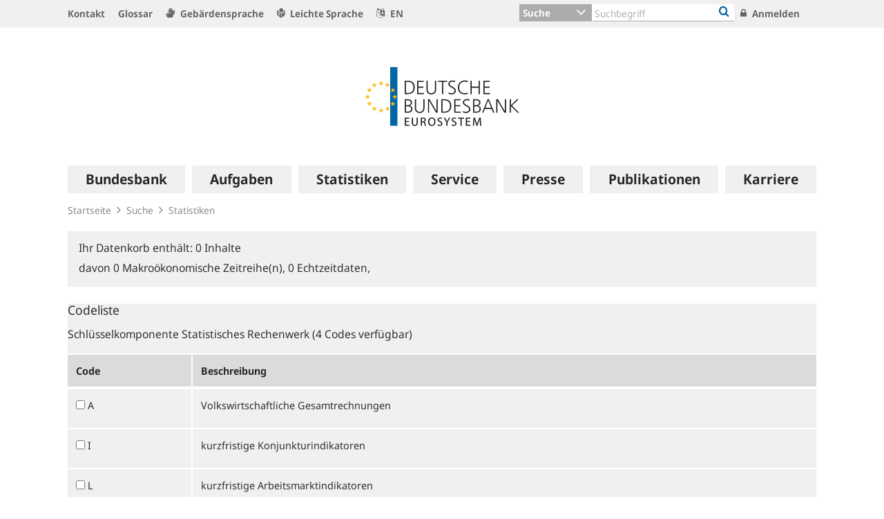

--- FILE ---
content_type: text/html;charset=UTF-8
request_url: https://www.bundesbank.de/action/de/747646/bbkstatistickeysearch?autoComplete=false&dsi=&concept=BBK_RTD_ACCOUNTSYS&islocked.BBK_RTD_ACCOUNTSYS=true&islocked.BBK_RTD_IND_IDENT=true&islocked.BBK_STD_AREA=true&islocked.BBK_STD_ADJUSTMENT=true&submitShowCodelist=true
body_size: 29366
content:

<!DOCTYPE html>
<html class="no-js" lang="de-DE" dir="ltr"    >
<head >
<meta charset="UTF-8"/>
<title >
Echtzeitdaten | Deutsche Bundesbank
</title>
<meta property="og:title" content="Echtzeitdaten" />
<meta name="description" content="Deutschsprachige Homepage"/>
<meta property="og:description" content="Deutschsprachige Homepage"/>
<meta property="twitter:image" content="https://www.bundesbank.de/resource/crblob/766102/6e0ce8126deefc5c5515ed09234d2154/472B63F073F071307366337C94F8C870/bbk-twitter-card-data.png"/>
<meta property="og:image" content="https://www.bundesbank.de/resource/crblob/766102/6e0ce8126deefc5c5515ed09234d2154/472B63F073F071307366337C94F8C870/bbk-twitter-card-data.png"/>
<meta property="twitter:card" content="summary" />
<meta name="robots" content="index, follow"/>
<meta name="viewport" content="width=device-width, initial-scale=1"/>
<meta name="format-detection" content="telephone=no"/>
<link rel="apple-touch-icon" href="/resource/crblob/765438/079a879b3c0da01c185a1effdfe20cdc/472B63F073F071307366337C94F8C870/bbk-icon-120-data.png" type="image/png">
<link rel="apple-touch-icon" href="/resource/crblob/765442/116f933bff37c0dcb54751069e85ffbc/472B63F073F071307366337C94F8C870/bbk-icon-152-data.png" sizes="152x152" type="image/png">
<link rel="apple-touch-icon" href="/resource/crblob/765444/939545e1252d7a23f9a862fb5776dccf/472B63F073F071307366337C94F8C870/bbk-icon-167-data.png" sizes="167x167" type="image/png">
<link rel="apple-touch-icon" href="/resource/crblob/765440/ebcfb3b82fe1d8056b6f049d750a69cc/472B63F073F071307366337C94F8C870/bbk-icon-180-data.png" sizes="180x180" type="image/png">
<link rel="icon" href="/resource/crblob/765432/060dedc5b7902d8564d0390a328cccad/472B63F073F071307366337C94F8C870/bbk-icon-016-data.png" sizes="16x16" type="image/png">
<link rel="icon" href="/resource/crblob/765434/2925901c39384d0da58c8ed39033a314/472B63F073F071307366337C94F8C870/bbk-icon-032-data.png" sizes="32x32" type="image/png">
<link rel="icon" href="/resource/crblob/765436/37fb10faaec24a8126b365d623248b07/472B63F073F071307366337C94F8C870/bbk-icon-096-data.png" sizes="96x96" type="image/png">
<link rel="icon" href="/resource/crblob/765450/cda9a77daff93f56e3094607a9844af1/472B63F073F071307366337C94F8C870/bbk-icon-128-data.png" sizes="128x128" type="image/png">
<link rel="icon" href="/resource/crblob/765446/1d31e90caaa57a2b505b148a344fee4c/472B63F073F071307366337C94F8C870/bbk-icon-192-data.png" sizes="192x192" type="image/png">
<link rel="stylesheet" type="text/css" href="/resource/themes/bbkAdded-757756-269.css">
<meta name="google-site-verification" content="Lbuq7Urwz7MFzKBiEuKS3M6g-Mg3b9mxrqz9qqaVRpk"/>
<script type="text/javascript" src="/resource/themes/bbkAdded-766590-92.js"></script>
<link rel="alternate" type="application/rss+xml" title="Allgemeiner Feed" href="/service/rss/de/633290/feed.rss"/>
<link rel="alternate" type="application/rss+xml" title="Ausstehende Offenmarktgeschäfte" href="/service/rss/de/878804/feed.rss"/>
<link rel="alternate" type="application/rss+xml" title="EZB-Veröffentlichungen" href="/service/rss/de/633278/feed.rss"/>
<link rel="alternate" type="application/rss+xml" title="Monats- und Geschäftsberichte" href="/service/rss/de/633280/feed.rss"/>
<link rel="alternate" type="application/rss+xml" title="EZB-Wirtschaftsberichte" href="/service/rss/de/800838/feed.rss"/>
<link rel="alternate" type="application/rss+xml" title="Pressenotizen" href="/service/rss/de/633286/feed.rss"/>
<link rel="alternate" type="application/rss+xml" title="Reden, Interviews und Gastbeiträge" href="/service/rss/de/633282/feed.rss"/>
<link rel="alternate" type="application/rss+xml" title="Rundschreiben (ohne Finanzsanktionen)" href="/service/rss/de/633302/feed.rss"/>
<link rel="alternate" type="application/rss+xml" title="Themen" href="/service/rss/de/633288/feed.rss"/>
<link rel="canonical" href="https://www.bundesbank.de/dynamic/action/de/startseite/suche/statistiken/747646/echtzeitdaten"/>
<link rel="alternate" hreflang="en-GB" href="https://www.bundesbank.de/dynamic/action/en/homepage/search/statistics/749206/real-time-data"
title="Englisch (Vereinigtes Königreich) | Englisch (Vereinigtes Königreich)"/>
<script>document.documentElement.className = document.documentElement.className.replace(/no-js/g, 'js');</script>
<link rel="stylesheet" href="/resource/themes/bbk/css/bbk-961936-1.css" >
<!-- STATUS: LIVE -->
<!-- Matomo -->
<script>
var _paq = window._paq = window._paq || [];
/* tracker methods like "setCustomDimension" should be called before "trackPageView" */
_paq.push(['setDocumentTitle', '/Startseite/Suche/Statistiken/Echtzeitdaten [747646]']);
_paq.push(['disableBrowserFeatureDetection']);
_paq.push(['trackPageView']);
_paq.push(['enableLinkTracking']);
_paq.push(["setDoNotTrack", true]);
_paq.push(["disableCookies"]);
(function() {
var u = "https://usage-stats.bundesbank.de";
_paq.push(['setTrackerUrl', u+'/matomo.php']);
_paq.push(['setSiteId', '1']);
var d=document, g=d.createElement('script'), s=d.getElementsByTagName('script')[0];
g.async=true; g.src=u+'/matomo.js'; s.parentNode.insertBefore(g,s);
})();
</script>
<!-- End Matomo Code -->
</head><body id="top" class="topicpage" >
<div class="wrapper">
<header class="header">
<ul class="skiplinks" tabindex="-1">
<li class="skiplinks__item">
<a href="#main-navigation" class="skiplinks__link" title=" Sprung zur Hauptnavigation">Hauptnavigation</a>
</li>
<li class="skiplinks__item">
<a href="#header-search" class="skiplinks__link" title="Sprung zur Suche">Suche</a>
</li>
<li class="skiplinks__item">
<a href="#main-content" class="skiplinks__link" title="Sprung zum Inhaltsbereich">Inhaltsbereich</a>
</li>
</ul>
<section class="header__navbar hidden-md-down hidden-print">
<h1 class="sr-only"> Service Navigation
</h1>
<div class="container">
<div class="row">
<div class="header__navbar-list-container">
<nav class="navbar-list">
<ul class="navbar-list__items">
<li class="navbar-list__item">
<a
class="link navbar-list__link"
href="/de/startseite/kontakt"
title="Kontakt"
>
<i class="fa fa-angle-right" aria-hidden="true"></i>
Kontakt
</a> </li>
<li class="navbar-list__item">
<a
class="link navbar-list__link"
href="/de/startseite/glossar"
title="Glossar"
>
<i class="fa fa-angle-right" aria-hidden="true"></i>
Glossar
</a> </li>
<li class="navbar-list__item">
<a
class="link navbar-list__link"
href="/de/startseite/gebaerdensprache"
title="Gebärdensprache"
>
<i class="fa fa-sign-language" aria-hidden="true"></i>
Gebärdensprache
</a> </li>
<li class="navbar-list__item">
<a
class="link navbar-list__link"
href="https://publikationen.bundesbank.de/publikationen-de/die-bundes-bank-in-leichter-sprache"
title=""
>
<i class="fa fa-easy-lang" aria-hidden="true"></i>
Leichte Sprache
</a> </li>
<li class="navbar-list__item">
<a
class="link navbar-list__link"
href="https://www.bundesbank.de/en"
title=""
>
<i class="fa fa-language" aria-hidden="true"></i>
EN
</a> </li>
</ul>
</nav>
</div>
<div class="col-md-5 row m-0">
<div class="input-group header-search col-md-9" id="header-search">
<div class="input-group-btn dropdown">
<button class="btn dropdown-toggle header-search__btn-toggle"
data-toggle="dropdown" aria-haspopup="true" aria-expanded="false"
title="Suche">
<span class="selected" >Suche</span>
</button>
<ul class="dropdown-menu header-search__dropdown" role="menu">
<li>
<button type="button" class="btn dropdown-item header-search__dropdown-link" title="Suche" data-js-focus-target="search-0">Suche</button>
</li>
<li>
<button type="button" class="btn dropdown-item header-search__dropdown-link" title="Statistiken" data-js-focus-target="search-1">Statistiken</button>
</li>
<li>
<button type="button" class="btn dropdown-item header-search__dropdown-link" title="Bankleitzahlen" data-js-focus-target="search-2">Bankleitzahlen</button>
</li>
</ul>
</div>
<form id="search-0" action="/dynamic/action/de/startseite/suche/747716/allgemeine-suche" method="get"
class="header-search-form" name="search-0">
<input type="text" class="form-control header-search-form__input"
aria-label="Text input with dropdown button"
placeholder="Suchbegriff" name="query" value="" maxlength="256"/>
<button class="header-search-form__btn-submit" title="Bankleitzahlen" type="submit">
<i class="fa fa-search" aria-hidden="true"></i>
</button>
</form>
<form id="search-1" action="/dynamic/action/de/startseite/suche/statistiken/747632/titelsuche" method="get"
class="header-search-form" name="search-1">
<input type="text" class="form-control header-search-form__input"
aria-label="Text input with dropdown button"
placeholder="Suchbegriff" name="query" value="" maxlength="256"/>
<button class="header-search-form__btn-submit" title="Bankleitzahlen" type="submit">
<i class="fa fa-search" aria-hidden="true"></i>
</button>
</form>
<form id="search-2" action="/dynamic/action/de/startseite/suche/bankleitzahlen-suche/747634/bankleitzahlen" method="get"
class="header-search-form" name="search-2">
<input type="text" class="form-control header-search-form__input"
aria-label="Text input with dropdown button"
placeholder="Suchbegriff" name="query" value="" maxlength="256"/>
<button class="header-search-form__btn-submit" title="Bankleitzahlen" type="submit">
<i class="fa fa-search" aria-hidden="true"></i>
</button>
</form>
</div>
<ul class="navbar-list__actions">
<li class="navbar-list__item">
<a
class="link navbar-list__link"
href="/de/startseite/anmelden"
title="Anmelden"
>
<i class="fa fa-lock" aria-hidden="true"></i>
Anmelden
</a> </li>
</ul>
</div>
</div>
</div>
</section>
<section class="header__logo container">
<h1 class="sr-only"> Logo
</h1>
<div class="row pb-6 pt-6">
<div class="col text-center">
<a href="/de" id="start" title="Deutsche Bundesbank">
<img src="/resource/crblob/722082/6a4e8cec477af9daea8b48e194795928/472B63F073F071307366337C94F8C870/logo-data.svg" alt="Deutsche Bundesbank" title="Deutsche Bundesbank">
</a> </div>
</div>
</section> <section class="header__mainnav container">
<div class="navbar-main js-navbar-main hidden-print" role="menu">
<h2 id="navbar-main"
class="sr-only"> Hauptnavigation
</h2>
<nav id="main-navigation" class="navbar-main__container">
<div class="navbar-main__offscreen-nav hidden-lg-up" role="menu">
<button type="button" role="menuitem" class="btn btn-mobile js-btn-mobile"><span class="btn-mobile__line" aria-hidden="true"></span>
<span class="btn-mobile__line" aria-hidden="true"></span>
<span class="btn-mobile__line" aria-hidden="true"></span>
<span class="sr-only"> Navigation anzeigen
</span>
</button>
<button type="button" role="menuitem" class="btn btn-search js-btn-search"><i class="fa fa-search" aria-hidden="true"></i>
<span class="sr-only"> Suche anzeigen
</span>
</button>
<nav class="language-list ">
<ul class="language-list__items">
<li class="language-list__item">
<a class="link language-list__link"
href="https://www.bundesbank.de/en" title="Englisch" role="menuitem">en</a>
</li>
</ul>
</nav>
</div>
<form id="search-mobile" class="navbar-main__search-mobile hidden-lg-up mt-2" method="get" name="search-mobile" action="/dynamic/action/de/startseite/suche/747716/allgemeine-suche">
<div class="col form-group input-group">
<input class="form-control" aria-label="" placeholder="Suchbegriff" name="query" value="" type="text" />
<button class="btn btn-primary ml-3" type="submit" title="">Suchen</button>
</div>
</form>
<div class="navbar-main__nav hidden-md-down" role="menubar" data-active-navid="">
<ul class="navbar-main__wrap js-navbar-main__wrap" aria-labelledby="navbar-main" role="group">
<li class="navbar-main__item navbar-main__item--1" role="none">
<div class="navbar-main__action">
<button class="navbar-main__trigger navid-662498 unset_button" data-trigger="1" role="menuitem" data-navid="662498" type="button" aria-expanded="false">
<span class="navbar-main__label">Bundesbank</span>
<span class="navbar-main__icon" aria-hidden="true"><i class="fa fa-angle-right" aria-hidden="true"></i></span>
</button>
</div>
<div class="navbar-main__sub navbar-main__sub--1" data-levellist="1">
<div class="col-4 hidden-md-down">
<div class="teasable teasable--aside teasable--linked">
<div class="teasable__image">
<figure class="picture d-block mb-3 position-relative">
<picture class="picture__holder">
<img alt="Ein Wald mit Birkenbäumen von unten fotografiert ©smallredgirl / Fotolia" class="picture__img img-fluid" data-cm-responsive-image="[{&quot;name&quot;:&quot;ratio16x9&quot;,&quot;ratioWidth&quot;:16,&quot;ratioHeight&quot;:9,&quot;linksForWidth&quot;:{&quot;200&quot;:&quot;/resource/image/805446/ratio16x9/200/112/3fccbccc44a034100aa1efb86d9cb250/596993BD12C7EECAB46FFEC124C39005/AD5D49A215827A28B0A618B149FFEC04/baum-gruen.jpg&quot;,&quot;223&quot;:&quot;/resource/image/805446/ratio16x9/223/125/3fccbccc44a034100aa1efb86d9cb250/972CDC02DE7B8A4415F5B7F8FBB506BE/AD5D49A215827A28B0A618B149FFEC04/baum-gruen.jpg&quot;,&quot;260&quot;:&quot;/resource/image/805446/ratio16x9/260/146/3fccbccc44a034100aa1efb86d9cb250/C85A10947BDE63C81081747D107CDB8B/AD5D49A215827A28B0A618B149FFEC04/baum-gruen.jpg&quot;,&quot;384&quot;:&quot;/resource/image/805446/ratio16x9/384/216/3fccbccc44a034100aa1efb86d9cb250/D25107173E16874BC591E9B7413AE925/AD5D49A215827A28B0A618B149FFEC04/baum-gruen.jpg&quot;,&quot;432&quot;:&quot;/resource/image/805446/ratio16x9/432/243/3fccbccc44a034100aa1efb86d9cb250/DC09840E3E262517BF071569E7924C8B/AD5D49A215827A28B0A618B149FFEC04/baum-gruen.jpg&quot;,&quot;450&quot;:&quot;/resource/image/805446/ratio16x9/450/253/3fccbccc44a034100aa1efb86d9cb250/064076140B198814A92EC03D77B53280/AD5D49A215827A28B0A618B149FFEC04/baum-gruen.jpg&quot;,&quot;518&quot;:&quot;/resource/image/805446/ratio16x9/518/291/3fccbccc44a034100aa1efb86d9cb250/BBE6A046299828964CFBC12315F66583/AD5D49A215827A28B0A618B149FFEC04/baum-gruen.jpg&quot;,&quot;630&quot;:&quot;/resource/image/805446/ratio16x9/630/354/3fccbccc44a034100aa1efb86d9cb250/6D96EF89A820F6979182364E470B4E17/AD5D49A215827A28B0A618B149FFEC04/baum-gruen.jpg&quot;,&quot;709&quot;:&quot;/resource/image/805446/ratio16x9/709/399/3fccbccc44a034100aa1efb86d9cb250/80704DB80E4C6387F7AD60A9845C8187/AD5D49A215827A28B0A618B149FFEC04/baum-gruen.jpg&quot;,&quot;813&quot;:&quot;/resource/image/805446/ratio16x9/813/457/3fccbccc44a034100aa1efb86d9cb250/BF0B2ACAED0EEF7C631E5796F3F2A0E0/AD5D49A215827A28B0A618B149FFEC04/baum-gruen.jpg&quot;,&quot;957&quot;:&quot;/resource/image/805446/ratio16x9/957/538/3fccbccc44a034100aa1efb86d9cb250/C63039166A5B3251D86A14782163F800/AD5D49A215827A28B0A618B149FFEC04/baum-gruen.jpg&quot;,&quot;1100&quot;:&quot;/resource/image/805446/ratio16x9/1100/619/3fccbccc44a034100aa1efb86d9cb250/FD0C5EFF262CC1614D3FF123D9449BC5/AD5D49A215827A28B0A618B149FFEC04/baum-gruen.jpg&quot;,&quot;1276&quot;:&quot;/resource/image/805446/ratio16x9/1276/718/3fccbccc44a034100aa1efb86d9cb250/3FD99AB32462589F1A38E6654E5AC4F9/AD5D49A215827A28B0A618B149FFEC04/baum-gruen.jpg&quot;}}]" src="[data-uri]" >
</picture>
<div class="copyright m-top--1_5em m-top--1lh">© smallredgirl / Fotolia</div>
</figure> </div>
<div class="teasable__title">
<div class="h2">
Green Finance
</div></div><div class="teasable__text teasable__text--icon">
<div class="richtext"><p>Der Klimawandel stellt auch den Finanzsektor vor große Herausforderungen. Die Bundesbank unterstützt den Wandel hin zu einer kohlenstoffarmen Wirtschaft.</p></div></div>
<div class="teasable__data">
<a href="/de/bundesbank/green-finance" class="teasable__link"
>
<span class="link__label sr-only">Green Finance</span>
</a>
</div>
</div><div class="teasable teasable--aside teasable--linked">
<div class="teasable__image">
<figure class="picture d-block mb-3 position-relative">
<picture class="picture__holder">
<img alt="Finance Flash" class="picture__img img-fluid" src="/resource/blob/953284/b90e15ab3ca645a9f127c89f95957deb/472B63F073F071307366337C94F8C870/heading-bild-data.png" >
</picture>
</figure> </div>
<div class="teasable__title">
<div class="h2">
Finance Flash
</div></div><div class="teasable__text teasable__text--icon">
<div class="richtext"><p><span>Themen rund um die Aufgaben der Bundesbank leicht verständlich erklärt.</span></p></div></div>
<div class="teasable__data">
<a href="/de/bundesbank/finance-flash" class="teasable__link"
>
<span class="link__label sr-only">Finance Flash</span>
</a>
</div>
</div> </div>
<ul class="navbar-main__sublist" role="menu">
<li class="navbar-main__item navbar-main__item--2" role="none">
<button class="navbar-main__back unset_button" data-trigger="2" type="button" role="menuitem">
<span class="hidden-lg-up"><i class="fa fa-angle-left" aria-hidden="true"></i> zurück
</span>
<div class="hidden-md-down btn-mobile btn-mobile--active">
<span class="btn-mobile__line"></span>
<span class="btn-mobile__line"></span>
<span class="btn-mobile__line"></span>
<span class="sr-only"> Navigation ausblenden
</span>
</div>
</button>
</li>
<li class="navbar-main__item navbar-main__item--2" role="none">
<div class="navbar-main__action">
<a href="/de/bundesbank" class="navbar-main__trigger" data-trigger="2" role="menuitem">
<i class="fa fa-th" aria-hidden="true"></i><span class="navbar-main__label"> Übersicht
Bundesbank</span>
</a>
</div>
</li>
<li class="navbar-main__item navbar-main__item--2" role="none">
<div class="navbar-main__action">
<a href="/de/bundesbank/organisation" class="navbar-main__trigger " data-trigger="2" role="menuitem" aria-expanded="false">
<span class="navbar-main__label">Organisation</span>
<span class="navbar-main__icon" aria-hidden="true"><i class="fa fa-angle-right" aria-hidden="true"></i></span>
</a>
</div>
<div class="navbar-main__sub navbar-main__sub--2" data-levellist="2">
<ul class="navbar-main__sublist" role="menu">
<li class="navbar-main__item navbar-main__item--3" role="none">
<button class="navbar-main__back unset_button" data-trigger="2" type="button" role="menuitem">
<span class="hidden-lg-up"><i class="fa fa-angle-left" aria-hidden="true"></i> zurück
</span>
</button>
</li>
<li class="navbar-main__item navbar-main__item--3" role="none">
<div class="navbar-main__action">
<a href="/de/bundesbank/organisation" class="navbar-main__trigger" data-trigger="3" role="menuitem">
<i class="fa fa-th" aria-hidden="true"></i><span class="navbar-main__label"> Übersicht
Organisation</span>
</a>
</div>
</li>
<li class="navbar-main__item navbar-main__item--3" role="none">
<div class="navbar-main__action">
<a href="/de/bundesbank/organisation/vorstand" class="navbar-main__trigger " data-trigger="3" role="menuitem" aria-expanded="false">
<span class="navbar-main__label">Vorstand</span>
<span class="navbar-main__icon" aria-hidden="true"><i class="fa fa-angle-right" aria-hidden="true"></i></span>
</a>
</div>
<div class="navbar-main__sub navbar-main__sub--3" data-levellist="3">
<ul class="navbar-main__sublist" role="menu">
<li class="navbar-main__item navbar-main__item--4" role="none">
<button class="navbar-main__back unset_button" data-trigger="2" type="button" role="menuitem">
<span class="hidden-lg-up"><i class="fa fa-angle-left" aria-hidden="true"></i> zurück
</span>
</button>
</li>
<li class="navbar-main__item navbar-main__item--4" role="none">
<div class="navbar-main__action">
<a href="/de/bundesbank/organisation/vorstand" class="navbar-main__trigger" data-trigger="4" role="menuitem">
<i class="fa fa-th" aria-hidden="true"></i><span class="navbar-main__label"> Übersicht
Vorstand</span>
</a>
</div>
</li>
<li class="navbar-main__item navbar-main__item--4" role="none">
<div class="navbar-main__action">
<a href="/de/bundesbank/organisation/vorstand/joachim-nagel-607878" class="navbar-main__trigger " data-trigger="4" role="menuitem">
<span class="navbar-main__label">Prof. Dr. Joachim Nagel</span>
</a>
</div>
</li>
<li class="navbar-main__item navbar-main__item--4" role="none">
<div class="navbar-main__action">
<a href="/de/bundesbank/organisation/vorstand/sabine-mauderer-758274" class="navbar-main__trigger " data-trigger="4" role="menuitem">
<span class="navbar-main__label">Dr. Sabine Mauderer</span>
</a>
</div>
</li>
<li class="navbar-main__item navbar-main__item--4" role="none">
<div class="navbar-main__action">
<a href="/de/bundesbank/organisation/vorstand/burkhard-balz-758294" class="navbar-main__trigger " data-trigger="4" role="menuitem">
<span class="navbar-main__label">Burkhard Balz</span>
</a>
</div>
</li>
<li class="navbar-main__item navbar-main__item--4" role="none">
<div class="navbar-main__action">
<a href="/de/bundesbank/organisation/vorstand/lutz-lienenkaemper-715586" class="navbar-main__trigger " data-trigger="4" role="menuitem">
<span class="navbar-main__label">Lutz Lienenkämper</span>
</a>
</div>
</li>
<li class="navbar-main__item navbar-main__item--4" role="none">
<div class="navbar-main__action">
<a href="/de/bundesbank/organisation/vorstand/michael-theurer-604188" class="navbar-main__trigger " data-trigger="4" role="menuitem">
<span class="navbar-main__label">Michael Theurer</span>
</a>
</div>
</li>
<li class="navbar-main__item navbar-main__item--4" role="none">
<div class="navbar-main__action">
<a href="/de/bundesbank/organisation/vorstand/fritzi-koehler-geib-713174" class="navbar-main__trigger " data-trigger="4" role="menuitem">
<span class="navbar-main__label">Prof. Dr. Fritzi Köhler-Geib</span>
</a>
</div>
</li>
</ul> </div>
</li>
<li class="navbar-main__item navbar-main__item--3" role="none">
<div class="navbar-main__action">
<a href="/de/bundesbank/organisation/coo-und-bereiche" class="navbar-main__trigger " data-trigger="3" role="menuitem">
<span class="navbar-main__label">COO und Bereiche</span>
</a>
</div>
</li>
<li class="navbar-main__item navbar-main__item--3" role="none">
<div class="navbar-main__action">
<a href="/de/bundesbank/organisation/compliance-und-rechtliche-regelungen" class="navbar-main__trigger " data-trigger="3" role="menuitem">
<span class="navbar-main__label">Compliance und rechtliche Regelungen</span>
</a>
</div>
</li>
<li class="navbar-main__item navbar-main__item--3" role="none">
<div class="navbar-main__action">
<a href="/de/bundesbank/organisation/agb-und-regelungen" class="navbar-main__trigger " data-trigger="3" role="menuitem" aria-expanded="false">
<span class="navbar-main__label">AGB und Regelungen</span>
<span class="navbar-main__icon" aria-hidden="true"><i class="fa fa-angle-right" aria-hidden="true"></i></span>
</a>
</div>
<div class="navbar-main__sub navbar-main__sub--3" data-levellist="3">
<ul class="navbar-main__sublist" role="menu">
<li class="navbar-main__item navbar-main__item--4" role="none">
<button class="navbar-main__back unset_button" data-trigger="2" type="button" role="menuitem">
<span class="hidden-lg-up"><i class="fa fa-angle-left" aria-hidden="true"></i> zurück
</span>
</button>
</li>
<li class="navbar-main__item navbar-main__item--4" role="none">
<div class="navbar-main__action">
<a href="/de/bundesbank/organisation/agb-und-regelungen" class="navbar-main__trigger" data-trigger="4" role="menuitem">
<i class="fa fa-th" aria-hidden="true"></i><span class="navbar-main__label"> Übersicht
AGB und Regelungen</span>
</a>
</div>
</li>
<li class="navbar-main__item navbar-main__item--4" role="none">
<div class="navbar-main__action">
<a href="/de/bundesbank/organisation/agb-und-regelungen/mitteilungen" class="navbar-main__trigger " data-trigger="4" role="menuitem">
<span class="navbar-main__label">Mitteilungen</span>
</a>
</div>
</li>
<li class="navbar-main__item navbar-main__item--4" role="none">
<div class="navbar-main__action">
<a href="/de/bundesbank/organisation/agb-und-regelungen/rundschreiben" class="navbar-main__trigger " data-trigger="4" role="menuitem">
<span class="navbar-main__label">Rundschreiben</span>
</a>
</div>
</li>
</ul> </div>
</li>
<li class="navbar-main__item navbar-main__item--3" role="none">
<div class="navbar-main__action">
<a href="/de/bundesbank/organisation/leitbild-und-strategie" class="navbar-main__trigger " data-trigger="3" role="menuitem">
<span class="navbar-main__label">Leitbild und Strategie</span>
</a>
</div>
</li>
<li class="navbar-main__item navbar-main__item--3" role="none">
<div class="navbar-main__action">
<a href="/de/bundesbank/organisation/die-bundesbank-in-zahlen" class="navbar-main__trigger " data-trigger="3" role="menuitem">
<span class="navbar-main__label">Die Bundesbank in Zahlen</span>
</a>
</div>
</li>
<li class="navbar-main__item navbar-main__item--3" role="none">
<div class="navbar-main__action">
<a href="/de/bundesbank/organisation/anfahrt" class="navbar-main__trigger " data-trigger="3" role="menuitem">
<span class="navbar-main__label">Anfahrt</span>
</a>
</div>
</li>
</ul> </div>
</li>
<li class="navbar-main__item navbar-main__item--2" role="none">
<div class="navbar-main__action">
<a href="/de/bundesbank/hauptverwaltungen-filialen" class="navbar-main__trigger " data-trigger="2" role="menuitem" aria-expanded="false">
<span class="navbar-main__label">Hauptverwaltungen und Filialen</span>
<span class="navbar-main__icon" aria-hidden="true"><i class="fa fa-angle-right" aria-hidden="true"></i></span>
</a>
</div>
<div class="navbar-main__sub navbar-main__sub--2" data-levellist="2">
<ul class="navbar-main__sublist" role="menu">
<li class="navbar-main__item navbar-main__item--3" role="none">
<button class="navbar-main__back unset_button" data-trigger="2" type="button" role="menuitem">
<span class="hidden-lg-up"><i class="fa fa-angle-left" aria-hidden="true"></i> zurück
</span>
</button>
</li>
<li class="navbar-main__item navbar-main__item--3" role="none">
<div class="navbar-main__action">
<a href="/de/bundesbank/hauptverwaltungen-filialen" class="navbar-main__trigger" data-trigger="3" role="menuitem">
<i class="fa fa-th" aria-hidden="true"></i><span class="navbar-main__label"> Übersicht
Hauptverwaltungen und Filialen</span>
</a>
</div>
</li>
<li class="navbar-main__item navbar-main__item--3" role="none">
<div class="navbar-main__action">
<a href="/de/bundesbank/hauptverwaltungen-filialen/bw" class="navbar-main__trigger " data-trigger="3" role="menuitem" aria-expanded="false">
<span class="navbar-main__label">Baden-Württemberg</span>
<span class="navbar-main__icon" aria-hidden="true"><i class="fa fa-angle-right" aria-hidden="true"></i></span>
</a>
</div>
<div class="navbar-main__sub navbar-main__sub--3" data-levellist="3">
<ul class="navbar-main__sublist" role="menu">
<li class="navbar-main__item navbar-main__item--4" role="none">
<button class="navbar-main__back unset_button" data-trigger="2" type="button" role="menuitem">
<span class="hidden-lg-up"><i class="fa fa-angle-left" aria-hidden="true"></i> zurück
</span>
</button>
</li>
<li class="navbar-main__item navbar-main__item--4" role="none">
<div class="navbar-main__action">
<a href="/de/bundesbank/hauptverwaltungen-filialen/bw" class="navbar-main__trigger" data-trigger="4" role="menuitem">
<i class="fa fa-th" aria-hidden="true"></i><span class="navbar-main__label"> Übersicht
Baden-Württemberg</span>
</a>
</div>
</li>
<li class="navbar-main__item navbar-main__item--4" role="none">
<div class="navbar-main__action">
<a href="/de/bundesbank/hauptverwaltungen-filialen/bw/filialen" class="navbar-main__trigger " data-trigger="4" role="menuitem">
<span class="navbar-main__label">Filialen</span>
</a>
</div>
</li>
<li class="navbar-main__item navbar-main__item--4" role="none">
<div class="navbar-main__action">
<a href="/de/bundesbank/hauptverwaltungen-filialen/bw/praesidentin" class="navbar-main__trigger " data-trigger="4" role="menuitem">
<span class="navbar-main__label">Präsidentin</span>
</a>
</div>
</li>
<li class="navbar-main__item navbar-main__item--4" role="none">
<div class="navbar-main__action">
<a href="/de/bundesbank/hauptverwaltungen-filialen/bw/beirat" class="navbar-main__trigger " data-trigger="4" role="menuitem">
<span class="navbar-main__label">Beirat</span>
</a>
</div>
</li>
<li class="navbar-main__item navbar-main__item--4" role="none">
<div class="navbar-main__action">
<a href="/de/bundesbank/hauptverwaltungen-filialen/bw/aussenwirtschaft" class="navbar-main__trigger " data-trigger="4" role="menuitem">
<span class="navbar-main__label">Außenwirtschaft</span>
</a>
</div>
</li>
<li class="navbar-main__item navbar-main__item--4" role="none">
<div class="navbar-main__action">
<a href="/de/bundesbank/hauptverwaltungen-filialen/bw/bankenaufsicht" class="navbar-main__trigger " data-trigger="4" role="menuitem">
<span class="navbar-main__label">Bankenaufsicht</span>
</a>
</div>
</li>
<li class="navbar-main__item navbar-main__item--4" role="none">
<div class="navbar-main__action">
<a href="/de/bundesbank/hauptverwaltungen-filialen/bw/bonitaetsanalyse" class="navbar-main__trigger " data-trigger="4" role="menuitem">
<span class="navbar-main__label">Bonitätsanalyse</span>
</a>
</div>
</li>
</ul> </div>
</li>
<li class="navbar-main__item navbar-main__item--3" role="none">
<div class="navbar-main__action">
<a href="/de/bundesbank/hauptverwaltungen-filialen/by" class="navbar-main__trigger " data-trigger="3" role="menuitem" aria-expanded="false">
<span class="navbar-main__label">Bayern</span>
<span class="navbar-main__icon" aria-hidden="true"><i class="fa fa-angle-right" aria-hidden="true"></i></span>
</a>
</div>
<div class="navbar-main__sub navbar-main__sub--3" data-levellist="3">
<ul class="navbar-main__sublist" role="menu">
<li class="navbar-main__item navbar-main__item--4" role="none">
<button class="navbar-main__back unset_button" data-trigger="2" type="button" role="menuitem">
<span class="hidden-lg-up"><i class="fa fa-angle-left" aria-hidden="true"></i> zurück
</span>
</button>
</li>
<li class="navbar-main__item navbar-main__item--4" role="none">
<div class="navbar-main__action">
<a href="/de/bundesbank/hauptverwaltungen-filialen/by" class="navbar-main__trigger" data-trigger="4" role="menuitem">
<i class="fa fa-th" aria-hidden="true"></i><span class="navbar-main__label"> Übersicht
Bayern</span>
</a>
</div>
</li>
<li class="navbar-main__item navbar-main__item--4" role="none">
<div class="navbar-main__action">
<a href="/de/bundesbank/hauptverwaltungen-filialen/by/filialen" class="navbar-main__trigger " data-trigger="4" role="menuitem">
<span class="navbar-main__label">Filialen</span>
</a>
</div>
</li>
<li class="navbar-main__item navbar-main__item--4" role="none">
<div class="navbar-main__action">
<a href="/de/bundesbank/hauptverwaltungen-filialen/by/praesident" class="navbar-main__trigger " data-trigger="4" role="menuitem">
<span class="navbar-main__label">Präsident</span>
</a>
</div>
</li>
<li class="navbar-main__item navbar-main__item--4" role="none">
<div class="navbar-main__action">
<a href="/de/bundesbank/hauptverwaltungen-filialen/by/beirat" class="navbar-main__trigger " data-trigger="4" role="menuitem">
<span class="navbar-main__label">Beirat</span>
</a>
</div>
</li>
<li class="navbar-main__item navbar-main__item--4" role="none">
<div class="navbar-main__action">
<a href="/de/bundesbank/hauptverwaltungen-filialen/by/aussenwirtschaft" class="navbar-main__trigger " data-trigger="4" role="menuitem">
<span class="navbar-main__label">Außenwirtschaft</span>
</a>
</div>
</li>
<li class="navbar-main__item navbar-main__item--4" role="none">
<div class="navbar-main__action">
<a href="/de/bundesbank/hauptverwaltungen-filialen/by/bankenaufsicht" class="navbar-main__trigger " data-trigger="4" role="menuitem">
<span class="navbar-main__label">Bankenaufsicht</span>
</a>
</div>
</li>
<li class="navbar-main__item navbar-main__item--4" role="none">
<div class="navbar-main__action">
<a href="/de/bundesbank/hauptverwaltungen-filialen/by/bonitaetsanalyse" class="navbar-main__trigger " data-trigger="4" role="menuitem">
<span class="navbar-main__label">Bonitätsanalyse</span>
</a>
</div>
</li>
</ul> </div>
</li>
<li class="navbar-main__item navbar-main__item--3" role="none">
<div class="navbar-main__action">
<a href="/de/bundesbank/hauptverwaltungen-filialen/bbb" class="navbar-main__trigger " data-trigger="3" role="menuitem" aria-expanded="false">
<span class="navbar-main__label">Berlin und Brandenburg</span>
<span class="navbar-main__icon" aria-hidden="true"><i class="fa fa-angle-right" aria-hidden="true"></i></span>
</a>
</div>
<div class="navbar-main__sub navbar-main__sub--3" data-levellist="3">
<ul class="navbar-main__sublist" role="menu">
<li class="navbar-main__item navbar-main__item--4" role="none">
<button class="navbar-main__back unset_button" data-trigger="2" type="button" role="menuitem">
<span class="hidden-lg-up"><i class="fa fa-angle-left" aria-hidden="true"></i> zurück
</span>
</button>
</li>
<li class="navbar-main__item navbar-main__item--4" role="none">
<div class="navbar-main__action">
<a href="/de/bundesbank/hauptverwaltungen-filialen/bbb" class="navbar-main__trigger" data-trigger="4" role="menuitem">
<i class="fa fa-th" aria-hidden="true"></i><span class="navbar-main__label"> Übersicht
Berlin und Brandenburg</span>
</a>
</div>
</li>
<li class="navbar-main__item navbar-main__item--4" role="none">
<div class="navbar-main__action">
<a href="/de/bundesbank/hauptverwaltungen-filialen/bbb/filiale" class="navbar-main__trigger " data-trigger="4" role="menuitem">
<span class="navbar-main__label">Filiale</span>
</a>
</div>
</li>
<li class="navbar-main__item navbar-main__item--4" role="none">
<div class="navbar-main__action">
<a href="/de/bundesbank/hauptverwaltungen-filialen/bbb/praesident" class="navbar-main__trigger " data-trigger="4" role="menuitem">
<span class="navbar-main__label">Präsident</span>
</a>
</div>
</li>
<li class="navbar-main__item navbar-main__item--4" role="none">
<div class="navbar-main__action">
<a href="/de/bundesbank/hauptverwaltungen-filialen/bbb/beirat" class="navbar-main__trigger " data-trigger="4" role="menuitem">
<span class="navbar-main__label">Beirat</span>
</a>
</div>
</li>
<li class="navbar-main__item navbar-main__item--4" role="none">
<div class="navbar-main__action">
<a href="/de/bundesbank/hauptverwaltungen-filialen/bbb/aussenwirtschaft" class="navbar-main__trigger " data-trigger="4" role="menuitem">
<span class="navbar-main__label">Außenwirtschaft</span>
</a>
</div>
</li>
<li class="navbar-main__item navbar-main__item--4" role="none">
<div class="navbar-main__action">
<a href="/de/bundesbank/hauptverwaltungen-filialen/bbb/bankenaufsicht" class="navbar-main__trigger " data-trigger="4" role="menuitem">
<span class="navbar-main__label">Bankenaufsicht</span>
</a>
</div>
</li>
<li class="navbar-main__item navbar-main__item--4" role="none">
<div class="navbar-main__action">
<a href="/de/bundesbank/hauptverwaltungen-filialen/bbb/bonitaetsanalyse" class="navbar-main__trigger " data-trigger="4" role="menuitem">
<span class="navbar-main__label">Bonitätsanalyse</span>
</a>
</div>
</li>
<li class="navbar-main__item navbar-main__item--4" role="none">
<div class="navbar-main__action">
<a href="/de/bundesbank/hauptverwaltungen-filialen/bbb/veroeffentlichungen" class="navbar-main__trigger " data-trigger="4" role="menuitem">
<span class="navbar-main__label">Veröffentlichungen</span>
</a>
</div>
</li>
</ul> </div>
</li>
<li class="navbar-main__item navbar-main__item--3" role="none">
<div class="navbar-main__action">
<a href="/de/bundesbank/hauptverwaltungen-filialen/bns" class="navbar-main__trigger " data-trigger="3" role="menuitem" aria-expanded="false">
<span class="navbar-main__label">Bremen, Niedersachsen und Sachsen-Anhalt</span>
<span class="navbar-main__icon" aria-hidden="true"><i class="fa fa-angle-right" aria-hidden="true"></i></span>
</a>
</div>
<div class="navbar-main__sub navbar-main__sub--3" data-levellist="3">
<ul class="navbar-main__sublist" role="menu">
<li class="navbar-main__item navbar-main__item--4" role="none">
<button class="navbar-main__back unset_button" data-trigger="2" type="button" role="menuitem">
<span class="hidden-lg-up"><i class="fa fa-angle-left" aria-hidden="true"></i> zurück
</span>
</button>
</li>
<li class="navbar-main__item navbar-main__item--4" role="none">
<div class="navbar-main__action">
<a href="/de/bundesbank/hauptverwaltungen-filialen/bns" class="navbar-main__trigger" data-trigger="4" role="menuitem">
<i class="fa fa-th" aria-hidden="true"></i><span class="navbar-main__label"> Übersicht
Bremen, Niedersachsen und Sachsen-Anhalt</span>
</a>
</div>
</li>
<li class="navbar-main__item navbar-main__item--4" role="none">
<div class="navbar-main__action">
<a href="/de/bundesbank/hauptverwaltungen-filialen/bns/filialen" class="navbar-main__trigger " data-trigger="4" role="menuitem">
<span class="navbar-main__label">Filialen</span>
</a>
</div>
</li>
<li class="navbar-main__item navbar-main__item--4" role="none">
<div class="navbar-main__action">
<a href="/de/bundesbank/hauptverwaltungen-filialen/bns/praesident" class="navbar-main__trigger " data-trigger="4" role="menuitem">
<span class="navbar-main__label">Präsident</span>
</a>
</div>
</li>
<li class="navbar-main__item navbar-main__item--4" role="none">
<div class="navbar-main__action">
<a href="/de/bundesbank/hauptverwaltungen-filialen/bns/beirat" class="navbar-main__trigger " data-trigger="4" role="menuitem">
<span class="navbar-main__label">Beirat</span>
</a>
</div>
</li>
<li class="navbar-main__item navbar-main__item--4" role="none">
<div class="navbar-main__action">
<a href="/de/bundesbank/hauptverwaltungen-filialen/bns/aussenwirtschaft" class="navbar-main__trigger " data-trigger="4" role="menuitem">
<span class="navbar-main__label">Außenwirtschaft</span>
</a>
</div>
</li>
<li class="navbar-main__item navbar-main__item--4" role="none">
<div class="navbar-main__action">
<a href="/de/bundesbank/hauptverwaltungen-filialen/bns/bankenaufsicht" class="navbar-main__trigger " data-trigger="4" role="menuitem">
<span class="navbar-main__label">Bankenaufsicht</span>
</a>
</div>
</li>
<li class="navbar-main__item navbar-main__item--4" role="none">
<div class="navbar-main__action">
<a href="/de/bundesbank/hauptverwaltungen-filialen/bns/bonitaetsanalyse" class="navbar-main__trigger " data-trigger="4" role="menuitem">
<span class="navbar-main__label">Bonitätsanalyse</span>
</a>
</div>
</li>
<li class="navbar-main__item navbar-main__item--4" role="none">
<div class="navbar-main__action">
<a href="/de/bundesbank/hauptverwaltungen-filialen/bns/daten-analysen-und-veroeffentlichungen" class="navbar-main__trigger " data-trigger="4" role="menuitem">
<span class="navbar-main__label">Daten, Analysen und Veröffentlichungen</span>
</a>
</div>
</li>
</ul> </div>
</li>
<li class="navbar-main__item navbar-main__item--3" role="none">
<div class="navbar-main__action">
<a href="/de/bundesbank/hauptverwaltungen-filialen/hms" class="navbar-main__trigger " data-trigger="3" role="menuitem" aria-expanded="false">
<span class="navbar-main__label">Hamburg, Mecklenburg-Vorpommern und Schleswig-Holstein</span>
<span class="navbar-main__icon" aria-hidden="true"><i class="fa fa-angle-right" aria-hidden="true"></i></span>
</a>
</div>
<div class="navbar-main__sub navbar-main__sub--3" data-levellist="3">
<ul class="navbar-main__sublist" role="menu">
<li class="navbar-main__item navbar-main__item--4" role="none">
<button class="navbar-main__back unset_button" data-trigger="2" type="button" role="menuitem">
<span class="hidden-lg-up"><i class="fa fa-angle-left" aria-hidden="true"></i> zurück
</span>
</button>
</li>
<li class="navbar-main__item navbar-main__item--4" role="none">
<div class="navbar-main__action">
<a href="/de/bundesbank/hauptverwaltungen-filialen/hms" class="navbar-main__trigger" data-trigger="4" role="menuitem">
<i class="fa fa-th" aria-hidden="true"></i><span class="navbar-main__label"> Übersicht
Hamburg, Mecklenburg-Vorpommern und Schleswig-Holstein</span>
</a>
</div>
</li>
<li class="navbar-main__item navbar-main__item--4" role="none">
<div class="navbar-main__action">
<a href="/de/bundesbank/hauptverwaltungen-filialen/hms/filialen" class="navbar-main__trigger " data-trigger="4" role="menuitem">
<span class="navbar-main__label">Filialen</span>
</a>
</div>
</li>
<li class="navbar-main__item navbar-main__item--4" role="none">
<div class="navbar-main__action">
<a href="/de/bundesbank/hauptverwaltungen-filialen/hms/praesident" class="navbar-main__trigger " data-trigger="4" role="menuitem">
<span class="navbar-main__label">Präsident</span>
</a>
</div>
</li>
<li class="navbar-main__item navbar-main__item--4" role="none">
<div class="navbar-main__action">
<a href="/de/bundesbank/hauptverwaltungen-filialen/hms/beirat" class="navbar-main__trigger " data-trigger="4" role="menuitem">
<span class="navbar-main__label">Beirat</span>
</a>
</div>
</li>
<li class="navbar-main__item navbar-main__item--4" role="none">
<div class="navbar-main__action">
<a href="/de/bundesbank/hauptverwaltungen-filialen/hms/aussenwirtschaft" class="navbar-main__trigger " data-trigger="4" role="menuitem">
<span class="navbar-main__label">Außenwirtschaft</span>
</a>
</div>
</li>
<li class="navbar-main__item navbar-main__item--4" role="none">
<div class="navbar-main__action">
<a href="/de/bundesbank/hauptverwaltungen-filialen/hms/bankenaufsicht" class="navbar-main__trigger " data-trigger="4" role="menuitem">
<span class="navbar-main__label">Bankenaufsicht</span>
</a>
</div>
</li>
<li class="navbar-main__item navbar-main__item--4" role="none">
<div class="navbar-main__action">
<a href="/de/bundesbank/hauptverwaltungen-filialen/hms/bonitaetsanalyse" class="navbar-main__trigger " data-trigger="4" role="menuitem">
<span class="navbar-main__label">Bonitätsanalyse</span>
</a>
</div>
</li>
</ul> </div>
</li>
<li class="navbar-main__item navbar-main__item--3" role="none">
<div class="navbar-main__action">
<a href="/de/bundesbank/hauptverwaltungen-filialen/h" class="navbar-main__trigger " data-trigger="3" role="menuitem" aria-expanded="false">
<span class="navbar-main__label">Hessen</span>
<span class="navbar-main__icon" aria-hidden="true"><i class="fa fa-angle-right" aria-hidden="true"></i></span>
</a>
</div>
<div class="navbar-main__sub navbar-main__sub--3" data-levellist="3">
<ul class="navbar-main__sublist" role="menu">
<li class="navbar-main__item navbar-main__item--4" role="none">
<button class="navbar-main__back unset_button" data-trigger="2" type="button" role="menuitem">
<span class="hidden-lg-up"><i class="fa fa-angle-left" aria-hidden="true"></i> zurück
</span>
</button>
</li>
<li class="navbar-main__item navbar-main__item--4" role="none">
<div class="navbar-main__action">
<a href="/de/bundesbank/hauptverwaltungen-filialen/h" class="navbar-main__trigger" data-trigger="4" role="menuitem">
<i class="fa fa-th" aria-hidden="true"></i><span class="navbar-main__label"> Übersicht
Hessen</span>
</a>
</div>
</li>
<li class="navbar-main__item navbar-main__item--4" role="none">
<div class="navbar-main__action">
<a href="/de/bundesbank/hauptverwaltungen-filialen/h/filiale" class="navbar-main__trigger " data-trigger="4" role="menuitem">
<span class="navbar-main__label">Filiale</span>
</a>
</div>
</li>
<li class="navbar-main__item navbar-main__item--4" role="none">
<div class="navbar-main__action">
<a href="/de/bundesbank/hauptverwaltungen-filialen/h/praesident" class="navbar-main__trigger " data-trigger="4" role="menuitem">
<span class="navbar-main__label">Präsident</span>
</a>
</div>
</li>
<li class="navbar-main__item navbar-main__item--4" role="none">
<div class="navbar-main__action">
<a href="/de/bundesbank/hauptverwaltungen-filialen/h/beirat" class="navbar-main__trigger " data-trigger="4" role="menuitem">
<span class="navbar-main__label">Beirat</span>
</a>
</div>
</li>
<li class="navbar-main__item navbar-main__item--4" role="none">
<div class="navbar-main__action">
<a href="/de/bundesbank/hauptverwaltungen-filialen/h/aussenwirtschaft" class="navbar-main__trigger " data-trigger="4" role="menuitem">
<span class="navbar-main__label">Außenwirtschaft</span>
</a>
</div>
</li>
<li class="navbar-main__item navbar-main__item--4" role="none">
<div class="navbar-main__action">
<a href="/de/bundesbank/hauptverwaltungen-filialen/h/bankenaufsicht" class="navbar-main__trigger " data-trigger="4" role="menuitem">
<span class="navbar-main__label">Bankenaufsicht</span>
</a>
</div>
</li>
<li class="navbar-main__item navbar-main__item--4" role="none">
<div class="navbar-main__action">
<a href="/de/bundesbank/hauptverwaltungen-filialen/h/bonitaetsanalyse" class="navbar-main__trigger " data-trigger="4" role="menuitem">
<span class="navbar-main__label">Bonitätsanalyse</span>
</a>
</div>
</li>
</ul> </div>
</li>
<li class="navbar-main__item navbar-main__item--3" role="none">
<div class="navbar-main__action">
<a href="/de/bundesbank/hauptverwaltungen-filialen/nrw" class="navbar-main__trigger " data-trigger="3" role="menuitem" aria-expanded="false">
<span class="navbar-main__label">Nordrhein-Westfalen</span>
<span class="navbar-main__icon" aria-hidden="true"><i class="fa fa-angle-right" aria-hidden="true"></i></span>
</a>
</div>
<div class="navbar-main__sub navbar-main__sub--3" data-levellist="3">
<ul class="navbar-main__sublist" role="menu">
<li class="navbar-main__item navbar-main__item--4" role="none">
<button class="navbar-main__back unset_button" data-trigger="2" type="button" role="menuitem">
<span class="hidden-lg-up"><i class="fa fa-angle-left" aria-hidden="true"></i> zurück
</span>
</button>
</li>
<li class="navbar-main__item navbar-main__item--4" role="none">
<div class="navbar-main__action">
<a href="/de/bundesbank/hauptverwaltungen-filialen/nrw" class="navbar-main__trigger" data-trigger="4" role="menuitem">
<i class="fa fa-th" aria-hidden="true"></i><span class="navbar-main__label"> Übersicht
Nordrhein-Westfalen</span>
</a>
</div>
</li>
<li class="navbar-main__item navbar-main__item--4" role="none">
<div class="navbar-main__action">
<a href="/de/bundesbank/hauptverwaltungen-filialen/nrw/filialen" class="navbar-main__trigger " data-trigger="4" role="menuitem">
<span class="navbar-main__label">Filialen</span>
</a>
</div>
</li>
<li class="navbar-main__item navbar-main__item--4" role="none">
<div class="navbar-main__action">
<a href="/de/bundesbank/hauptverwaltungen-filialen/nrw/praesident" class="navbar-main__trigger " data-trigger="4" role="menuitem">
<span class="navbar-main__label">Präsident</span>
</a>
</div>
</li>
<li class="navbar-main__item navbar-main__item--4" role="none">
<div class="navbar-main__action">
<a href="/de/bundesbank/hauptverwaltungen-filialen/nrw/beirat" class="navbar-main__trigger " data-trigger="4" role="menuitem">
<span class="navbar-main__label">Beirat</span>
</a>
</div>
</li>
<li class="navbar-main__item navbar-main__item--4" role="none">
<div class="navbar-main__action">
<a href="/de/bundesbank/hauptverwaltungen-filialen/nrw/aussenwirtschaft" class="navbar-main__trigger " data-trigger="4" role="menuitem">
<span class="navbar-main__label">Außenwirtschaft</span>
</a>
</div>
</li>
<li class="navbar-main__item navbar-main__item--4" role="none">
<div class="navbar-main__action">
<a href="/de/bundesbank/hauptverwaltungen-filialen/nrw/bankenaufsicht" class="navbar-main__trigger " data-trigger="4" role="menuitem">
<span class="navbar-main__label">Bankenaufsicht</span>
</a>
</div>
</li>
<li class="navbar-main__item navbar-main__item--4" role="none">
<div class="navbar-main__action">
<a href="/de/bundesbank/hauptverwaltungen-filialen/nrw/bonitaetsanalyse" class="navbar-main__trigger " data-trigger="4" role="menuitem">
<span class="navbar-main__label">Bonitätsanalyse</span>
</a>
</div>
</li>
<li class="navbar-main__item navbar-main__item--4" role="none">
<div class="navbar-main__action">
<a href="/de/bundesbank/hauptverwaltungen-filialen/nrw/veroeffentlichungen" class="navbar-main__trigger " data-trigger="4" role="menuitem">
<span class="navbar-main__label">Veröffentlichungen</span>
</a>
</div>
</li>
</ul> </div>
</li>
<li class="navbar-main__item navbar-main__item--3" role="none">
<div class="navbar-main__action">
<a href="/de/bundesbank/hauptverwaltungen-filialen/rs" class="navbar-main__trigger " data-trigger="3" role="menuitem" aria-expanded="false">
<span class="navbar-main__label">Rheinland-Pfalz und Saarland</span>
<span class="navbar-main__icon" aria-hidden="true"><i class="fa fa-angle-right" aria-hidden="true"></i></span>
</a>
</div>
<div class="navbar-main__sub navbar-main__sub--3" data-levellist="3">
<ul class="navbar-main__sublist" role="menu">
<li class="navbar-main__item navbar-main__item--4" role="none">
<button class="navbar-main__back unset_button" data-trigger="2" type="button" role="menuitem">
<span class="hidden-lg-up"><i class="fa fa-angle-left" aria-hidden="true"></i> zurück
</span>
</button>
</li>
<li class="navbar-main__item navbar-main__item--4" role="none">
<div class="navbar-main__action">
<a href="/de/bundesbank/hauptverwaltungen-filialen/rs" class="navbar-main__trigger" data-trigger="4" role="menuitem">
<i class="fa fa-th" aria-hidden="true"></i><span class="navbar-main__label"> Übersicht
Rheinland-Pfalz und Saarland</span>
</a>
</div>
</li>
<li class="navbar-main__item navbar-main__item--4" role="none">
<div class="navbar-main__action">
<a href="/de/bundesbank/hauptverwaltungen-filialen/rs/filialen" class="navbar-main__trigger " data-trigger="4" role="menuitem">
<span class="navbar-main__label">Filialen</span>
</a>
</div>
</li>
<li class="navbar-main__item navbar-main__item--4" role="none">
<div class="navbar-main__action">
<a href="/de/bundesbank/hauptverwaltungen-filialen/rs/praesident" class="navbar-main__trigger " data-trigger="4" role="menuitem">
<span class="navbar-main__label">Präsident</span>
</a>
</div>
</li>
<li class="navbar-main__item navbar-main__item--4" role="none">
<div class="navbar-main__action">
<a href="/de/bundesbank/hauptverwaltungen-filialen/rs/beirat" class="navbar-main__trigger " data-trigger="4" role="menuitem">
<span class="navbar-main__label">Beirat</span>
</a>
</div>
</li>
<li class="navbar-main__item navbar-main__item--4" role="none">
<div class="navbar-main__action">
<a href="/de/bundesbank/hauptverwaltungen-filialen/rs/aussenwirtschaft" class="navbar-main__trigger " data-trigger="4" role="menuitem">
<span class="navbar-main__label">Außenwirtschaft</span>
</a>
</div>
</li>
<li class="navbar-main__item navbar-main__item--4" role="none">
<div class="navbar-main__action">
<a href="/de/bundesbank/hauptverwaltungen-filialen/rs/bankenaufsicht" class="navbar-main__trigger " data-trigger="4" role="menuitem">
<span class="navbar-main__label">Bankenaufsicht</span>
</a>
</div>
</li>
<li class="navbar-main__item navbar-main__item--4" role="none">
<div class="navbar-main__action">
<a href="/de/bundesbank/hauptverwaltungen-filialen/rs/bonitaetsanalyse" class="navbar-main__trigger " data-trigger="4" role="menuitem">
<span class="navbar-main__label">Bonitätsanalyse</span>
</a>
</div>
</li>
</ul> </div>
</li>
<li class="navbar-main__item navbar-main__item--3" role="none">
<div class="navbar-main__action">
<a href="/de/bundesbank/hauptverwaltungen-filialen/sth" class="navbar-main__trigger " data-trigger="3" role="menuitem" aria-expanded="false">
<span class="navbar-main__label">Sachsen und Thüringen</span>
<span class="navbar-main__icon" aria-hidden="true"><i class="fa fa-angle-right" aria-hidden="true"></i></span>
</a>
</div>
<div class="navbar-main__sub navbar-main__sub--3" data-levellist="3">
<ul class="navbar-main__sublist" role="menu">
<li class="navbar-main__item navbar-main__item--4" role="none">
<button class="navbar-main__back unset_button" data-trigger="2" type="button" role="menuitem">
<span class="hidden-lg-up"><i class="fa fa-angle-left" aria-hidden="true"></i> zurück
</span>
</button>
</li>
<li class="navbar-main__item navbar-main__item--4" role="none">
<div class="navbar-main__action">
<a href="/de/bundesbank/hauptverwaltungen-filialen/sth" class="navbar-main__trigger" data-trigger="4" role="menuitem">
<i class="fa fa-th" aria-hidden="true"></i><span class="navbar-main__label"> Übersicht
Sachsen und Thüringen</span>
</a>
</div>
</li>
<li class="navbar-main__item navbar-main__item--4" role="none">
<div class="navbar-main__action">
<a href="/de/bundesbank/hauptverwaltungen-filialen/sth/filialen" class="navbar-main__trigger " data-trigger="4" role="menuitem" aria-expanded="false">
<span class="navbar-main__label">Filialen</span>
<span class="navbar-main__icon" aria-hidden="true"><i class="fa fa-angle-right" aria-hidden="true"></i></span>
</a>
</div>
<div class="navbar-main__sub navbar-main__sub--4" data-levellist="4">
<ul class="navbar-main__sublist" role="menu">
<li class="navbar-main__item navbar-main__item--5" role="none">
<button class="navbar-main__back unset_button" data-trigger="2" type="button" role="menuitem">
<span class="hidden-lg-up"><i class="fa fa-angle-left" aria-hidden="true"></i> zurück
</span>
</button>
</li>
<li class="navbar-main__item navbar-main__item--5" role="none">
<div class="navbar-main__action">
<a href="/de/bundesbank/hauptverwaltungen-filialen/sth/filialen" class="navbar-main__trigger" data-trigger="5" role="menuitem">
<i class="fa fa-th" aria-hidden="true"></i><span class="navbar-main__label"> Übersicht
Filialen</span>
</a>
</div>
</li>
<li class="navbar-main__item navbar-main__item--5" role="none">
<div class="navbar-main__action">
<a href="/de/bundesbank/hauptverwaltungen-filialen/sth/filialen/kulturhauptstadt-chemnitz-2025" class="navbar-main__trigger " data-trigger="5" role="menuitem">
<span class="navbar-main__label">Chemnitz – Kulturhauptstadt 2025</span>
</a>
</div>
</li>
</ul> </div>
</li>
<li class="navbar-main__item navbar-main__item--4" role="none">
<div class="navbar-main__action">
<a href="/de/bundesbank/hauptverwaltungen-filialen/sth/praesident" class="navbar-main__trigger " data-trigger="4" role="menuitem">
<span class="navbar-main__label">Präsident</span>
</a>
</div>
</li>
<li class="navbar-main__item navbar-main__item--4" role="none">
<div class="navbar-main__action">
<a href="/de/bundesbank/hauptverwaltungen-filialen/sth/beirat" class="navbar-main__trigger " data-trigger="4" role="menuitem">
<span class="navbar-main__label">Beirat</span>
</a>
</div>
</li>
<li class="navbar-main__item navbar-main__item--4" role="none">
<div class="navbar-main__action">
<a href="/de/bundesbank/hauptverwaltungen-filialen/sth/aussenwirtschaft" class="navbar-main__trigger " data-trigger="4" role="menuitem">
<span class="navbar-main__label">Außenwirtschaft</span>
</a>
</div>
</li>
<li class="navbar-main__item navbar-main__item--4" role="none">
<div class="navbar-main__action">
<a href="/de/bundesbank/hauptverwaltungen-filialen/sth/bankenaufsicht" class="navbar-main__trigger " data-trigger="4" role="menuitem">
<span class="navbar-main__label">Bankenaufsicht</span>
</a>
</div>
</li>
<li class="navbar-main__item navbar-main__item--4" role="none">
<div class="navbar-main__action">
<a href="/de/bundesbank/hauptverwaltungen-filialen/sth/bonitaetsanalyse" class="navbar-main__trigger " data-trigger="4" role="menuitem">
<span class="navbar-main__label">Bonitätsanalyse</span>
</a>
</div>
</li>
<li class="navbar-main__item navbar-main__item--4" role="none">
<div class="navbar-main__action">
<a href="/de/bundesbank/hauptverwaltungen-filialen/sth/veroeffentlichungen" class="navbar-main__trigger " data-trigger="4" role="menuitem">
<span class="navbar-main__label">Veröffentlichungen</span>
</a>
</div>
</li>
</ul> </div>
</li>
</ul> </div>
</li>
<li class="navbar-main__item navbar-main__item--2" role="none">
<div class="navbar-main__action">
<a href="/de/bundesbank/forschung" class="navbar-main__trigger " data-trigger="2" role="menuitem" aria-expanded="false">
<span class="navbar-main__label">Forschung und Forschungsdaten</span>
<span class="navbar-main__icon" aria-hidden="true"><i class="fa fa-angle-right" aria-hidden="true"></i></span>
</a>
</div>
<div class="navbar-main__sub navbar-main__sub--2" data-levellist="2">
<ul class="navbar-main__sublist" role="menu">
<li class="navbar-main__item navbar-main__item--3" role="none">
<button class="navbar-main__back unset_button" data-trigger="2" type="button" role="menuitem">
<span class="hidden-lg-up"><i class="fa fa-angle-left" aria-hidden="true"></i> zurück
</span>
</button>
</li>
<li class="navbar-main__item navbar-main__item--3" role="none">
<div class="navbar-main__action">
<a href="/de/bundesbank/forschung" class="navbar-main__trigger" data-trigger="3" role="menuitem">
<i class="fa fa-th" aria-hidden="true"></i><span class="navbar-main__label"> Übersicht
Forschung und Forschungsdaten</span>
</a>
</div>
</li>
<li class="navbar-main__item navbar-main__item--3" role="none">
<div class="navbar-main__action">
<a href="/de/bundesbank/forschung/forschungszentrum" class="navbar-main__trigger " data-trigger="3" role="menuitem" aria-expanded="false">
<span class="navbar-main__label">Forschungszentrum</span>
<span class="navbar-main__icon" aria-hidden="true"><i class="fa fa-angle-right" aria-hidden="true"></i></span>
</a>
</div>
<div class="navbar-main__sub navbar-main__sub--3" data-levellist="3">
<ul class="navbar-main__sublist" role="menu">
<li class="navbar-main__item navbar-main__item--4" role="none">
<button class="navbar-main__back unset_button" data-trigger="2" type="button" role="menuitem">
<span class="hidden-lg-up"><i class="fa fa-angle-left" aria-hidden="true"></i> zurück
</span>
</button>
</li>
<li class="navbar-main__item navbar-main__item--4" role="none">
<div class="navbar-main__action">
<a href="/de/bundesbank/forschung/forschungszentrum" class="navbar-main__trigger" data-trigger="4" role="menuitem">
<i class="fa fa-th" aria-hidden="true"></i><span class="navbar-main__label"> Übersicht
Forschungszentrum</span>
</a>
</div>
</li>
<li class="navbar-main__item navbar-main__item--4" role="none">
<div class="navbar-main__action">
<a href="/de/bundesbank/forschung/forschungszentrum/forschungsbeirat-professoren-und-research-fellows-604446" class="navbar-main__trigger " data-trigger="4" role="menuitem">
<span class="navbar-main__label">Forschungsbeirat, -professoren und Research Fellows</span>
</a>
</div>
</li>
<li class="navbar-main__item navbar-main__item--4" role="none">
<div class="navbar-main__action">
<a href="/de/bundesbank/forschung/forschungszentrum/forschungsgebiete-und-programm" class="navbar-main__trigger " data-trigger="4" role="menuitem">
<span class="navbar-main__label">Forschungsgebiete und Programm</span>
</a>
</div>
</li>
<li class="navbar-main__item navbar-main__item--4" role="none">
<div class="navbar-main__action">
<a href="/de/bundesbank/forschung/forschungszentrum/personen" class="navbar-main__trigger " data-trigger="4" role="menuitem">
<span class="navbar-main__label">Personen</span>
</a>
</div>
</li>
<li class="navbar-main__item navbar-main__item--4" role="none">
<div class="navbar-main__action">
<a href="/de/bundesbank/forschung/forschungszentrum/research-brief" class="navbar-main__trigger " data-trigger="4" role="menuitem">
<span class="navbar-main__label">Research Brief</span>
</a>
</div>
</li>
<li class="navbar-main__item navbar-main__item--4" role="none">
<div class="navbar-main__action">
<a href="/de/bundesbank/forschung/forschungszentrum/diskussionspapiere" class="navbar-main__trigger " data-trigger="4" role="menuitem">
<span class="navbar-main__label">Diskussionspapiere</span>
</a>
</div>
</li>
<li class="navbar-main__item navbar-main__item--4" role="none">
<div class="navbar-main__action">
<a href="/de/bundesbank/forschung/forschungszentrum/referierte-publikationen" class="navbar-main__trigger " data-trigger="4" role="menuitem">
<span class="navbar-main__label">Referierte Publikationen</span>
</a>
</div>
</li>
<li class="navbar-main__item navbar-main__item--4" role="none">
<div class="navbar-main__action">
<a href="/de/bundesbank/forschung/forschungszentrum/seminare" class="navbar-main__trigger " data-trigger="4" role="menuitem">
<span class="navbar-main__label">Seminare</span>
</a>
</div>
</li>
<li class="navbar-main__item navbar-main__item--4" role="none">
<div class="navbar-main__action">
<a href="/de/bundesbank/forschung/forschungszentrum/invited-speakers-series" class="navbar-main__trigger " data-trigger="4" role="menuitem">
<span class="navbar-main__label">Invited Speakers Series</span>
</a>
</div>
</li>
</ul> </div>
</li>
<li class="navbar-main__item navbar-main__item--3" role="none">
<div class="navbar-main__action">
<a href="/de/bundesbank/forschung/fdsz" class="navbar-main__trigger " data-trigger="3" role="menuitem" aria-expanded="false">
<span class="navbar-main__label">Forschungsdaten- und Servicezentrum</span>
<span class="navbar-main__icon" aria-hidden="true"><i class="fa fa-angle-right" aria-hidden="true"></i></span>
</a>
</div>
<div class="navbar-main__sub navbar-main__sub--3" data-levellist="3">
<ul class="navbar-main__sublist" role="menu">
<li class="navbar-main__item navbar-main__item--4" role="none">
<button class="navbar-main__back unset_button" data-trigger="2" type="button" role="menuitem">
<span class="hidden-lg-up"><i class="fa fa-angle-left" aria-hidden="true"></i> zurück
</span>
</button>
</li>
<li class="navbar-main__item navbar-main__item--4" role="none">
<div class="navbar-main__action">
<a href="/de/bundesbank/forschung/fdsz" class="navbar-main__trigger" data-trigger="4" role="menuitem">
<i class="fa fa-th" aria-hidden="true"></i><span class="navbar-main__label"> Übersicht
Forschungsdaten- und Servicezentrum</span>
</a>
</div>
</li>
<li class="navbar-main__item navbar-main__item--4" role="none">
<div class="navbar-main__action">
<a href="/de/bundesbank/forschung/fdsz/ihr-forschungsprojekt-im-fdsz" class="navbar-main__trigger " data-trigger="4" role="menuitem">
<span class="navbar-main__label">Ihr Forschungsprojekt im FDSZ</span>
</a>
</div>
</li>
<li class="navbar-main__item navbar-main__item--4" role="none">
<div class="navbar-main__action">
<a href="/de/bundesbank/forschung/fdsz/forschungsdaten" class="navbar-main__trigger " data-trigger="4" role="menuitem">
<span class="navbar-main__label">Forschungsdaten</span>
</a>
</div>
</li>
<li class="navbar-main__item navbar-main__item--4" role="none">
<div class="navbar-main__action">
<a href="/de/bundesbank/forschung/fdsz/ueber-das-fdsz" class="navbar-main__trigger " data-trigger="4" role="menuitem">
<span class="navbar-main__label">Über das FDSZ</span>
</a>
</div>
</li>
<li class="navbar-main__item navbar-main__item--4" role="none">
<div class="navbar-main__action">
<a href="/de/bundesbank/forschung/fdsz/inexda" class="navbar-main__trigger " data-trigger="4" role="menuitem">
<span class="navbar-main__label">INEXDA</span>
</a>
</div>
</li>
<li class="navbar-main__item navbar-main__item--4" role="none">
<div class="navbar-main__action">
<a href="/de/bundesbank/forschung/fdsz/publikationen" class="navbar-main__trigger " data-trigger="4" role="menuitem">
<span class="navbar-main__label">Publikationen</span>
</a>
</div>
</li>
</ul> </div>
</li>
<li class="navbar-main__item navbar-main__item--3" role="none">
<div class="navbar-main__action">
<a href="/de/bundesbank/forschung/konferenzen" class="navbar-main__trigger " data-trigger="3" role="menuitem">
<span class="navbar-main__label">Konferenzen</span>
</a>
</div>
</li>
<li class="navbar-main__item navbar-main__item--3" role="none">
<div class="navbar-main__action">
<a href="/de/bundesbank/forschung/forschungsaufenthalt-und-praktikum" class="navbar-main__trigger " data-trigger="3" role="menuitem">
<span class="navbar-main__label">Forschungsaufenthalt und Praktikum</span>
</a>
</div>
</li>
<li class="navbar-main__item navbar-main__item--3" role="none">
<div class="navbar-main__action">
<a href="/de/bundesbank/forschung/studie-zur-wirtschaftlichen-lage-privater-haushalte-phf" class="navbar-main__trigger " data-trigger="3" role="menuitem" aria-expanded="false">
<span class="navbar-main__label">Studie zur wirtschaftlichen Lage privater Haushalte (PHF)</span>
<span class="navbar-main__icon" aria-hidden="true"><i class="fa fa-angle-right" aria-hidden="true"></i></span>
</a>
</div>
<div class="navbar-main__sub navbar-main__sub--3" data-levellist="3">
<ul class="navbar-main__sublist" role="menu">
<li class="navbar-main__item navbar-main__item--4" role="none">
<button class="navbar-main__back unset_button" data-trigger="2" type="button" role="menuitem">
<span class="hidden-lg-up"><i class="fa fa-angle-left" aria-hidden="true"></i> zurück
</span>
</button>
</li>
<li class="navbar-main__item navbar-main__item--4" role="none">
<div class="navbar-main__action">
<a href="/de/bundesbank/forschung/studie-zur-wirtschaftlichen-lage-privater-haushalte-phf" class="navbar-main__trigger" data-trigger="4" role="menuitem">
<i class="fa fa-th" aria-hidden="true"></i><span class="navbar-main__label"> Übersicht
Studie zur wirtschaftlichen Lage privater Haushalte (PHF)</span>
</a>
</div>
</li>
<li class="navbar-main__item navbar-main__item--4" role="none">
<div class="navbar-main__action">
<a href="/de/bundesbank/forschung/studie-zur-wirtschaftlichen-lage-privater-haushalte-phf/konzept-604872" class="navbar-main__trigger " data-trigger="4" role="menuitem">
<span class="navbar-main__label">Konzept</span>
</a>
</div>
</li>
<li class="navbar-main__item navbar-main__item--4" role="none">
<div class="navbar-main__action">
<a href="/de/bundesbank/forschung/studie-zur-wirtschaftlichen-lage-privater-haushalte-phf/ergebnisse-604886" class="navbar-main__trigger " data-trigger="4" role="menuitem">
<span class="navbar-main__label">Ergebnisse</span>
</a>
</div>
</li>
<li class="navbar-main__item navbar-main__item--4" role="none">
<div class="navbar-main__action">
<a href="/de/bundesbank/forschung/studie-zur-wirtschaftlichen-lage-privater-haushalte-phf/informationen-fuer-haushalte-604902" class="navbar-main__trigger " data-trigger="4" role="menuitem">
<span class="navbar-main__label">Informationen für Haushalte</span>
</a>
</div>
</li>
<li class="navbar-main__item navbar-main__item--4" role="none">
<div class="navbar-main__action">
<a href="/de/bundesbank/forschung/studie-zur-wirtschaftlichen-lage-privater-haushalte-phf/fragen-und-antworten-604890" class="navbar-main__trigger " data-trigger="4" role="menuitem">
<span class="navbar-main__label">Fragen und Antworten</span>
</a>
</div>
</li>
<li class="navbar-main__item navbar-main__item--4" role="none">
<div class="navbar-main__action">
<a href="/de/bundesbank/forschung/studie-zur-wirtschaftlichen-lage-privater-haushalte-phf/datenschutz-604914" class="navbar-main__trigger " data-trigger="4" role="menuitem">
<span class="navbar-main__label">Datenschutz</span>
</a>
</div>
</li>
<li class="navbar-main__item navbar-main__item--4" role="none">
<div class="navbar-main__action">
<a href="/de/bundesbank/forschung/studie-zur-wirtschaftlichen-lage-privater-haushalte-phf/infas-604862" class="navbar-main__trigger " data-trigger="4" role="menuitem">
<span class="navbar-main__label">infas</span>
</a>
</div>
</li>
<li class="navbar-main__item navbar-main__item--4" role="none">
<div class="navbar-main__action">
<a href="/de/bundesbank/forschung/studie-zur-wirtschaftlichen-lage-privater-haushalte-phf/informationen-fuer-forschende-605014" class="navbar-main__trigger " data-trigger="4" role="menuitem">
<span class="navbar-main__label">Informationen für Forschende</span>
</a>
</div>
</li>
</ul> </div>
</li>
<li class="navbar-main__item navbar-main__item--3" role="none">
<div class="navbar-main__action">
<a href="/de/bundesbank/forschung/studie-zu-erwartungen-von-privatpersonen-bop-hh" class="navbar-main__trigger " data-trigger="3" role="menuitem">
<span class="navbar-main__label">Studie zu Erwartungen von Privatpersonen (BOP‑HH)</span>
</a>
</div>
</li>
<li class="navbar-main__item navbar-main__item--3" role="none">
<div class="navbar-main__action">
<a href="/de/bundesbank/forschung/unternehmensstudie-bop-f" class="navbar-main__trigger " data-trigger="3" role="menuitem">
<span class="navbar-main__label">Unternehmensstudie (BOP-F)</span>
</a>
</div>
</li>
</ul> </div>
</li>
<li class="navbar-main__item navbar-main__item--2" role="none">
<div class="navbar-main__action">
<a href="/de/bundesbank/green-finance" class="navbar-main__trigger " data-trigger="2" role="menuitem">
<span class="navbar-main__label">Green Finance</span>
</a>
</div>
</li>
<li class="navbar-main__item navbar-main__item--2" role="none">
<div class="navbar-main__action">
<a href="/de/bundesbank/bibliothek-und-archiv" class="navbar-main__trigger " data-trigger="2" role="menuitem" aria-expanded="false">
<span class="navbar-main__label">Bibliothek und Archiv</span>
<span class="navbar-main__icon" aria-hidden="true"><i class="fa fa-angle-right" aria-hidden="true"></i></span>
</a>
</div>
<div class="navbar-main__sub navbar-main__sub--2" data-levellist="2">
<ul class="navbar-main__sublist" role="menu">
<li class="navbar-main__item navbar-main__item--3" role="none">
<button class="navbar-main__back unset_button" data-trigger="2" type="button" role="menuitem">
<span class="hidden-lg-up"><i class="fa fa-angle-left" aria-hidden="true"></i> zurück
</span>
</button>
</li>
<li class="navbar-main__item navbar-main__item--3" role="none">
<div class="navbar-main__action">
<a href="/de/bundesbank/bibliothek-und-archiv" class="navbar-main__trigger" data-trigger="3" role="menuitem">
<i class="fa fa-th" aria-hidden="true"></i><span class="navbar-main__label"> Übersicht
Bibliothek und Archiv</span>
</a>
</div>
</li>
<li class="navbar-main__item navbar-main__item--3" role="none">
<div class="navbar-main__action">
<a href="/de/bundesbank/bibliothek-und-archiv/bibliothek" class="navbar-main__trigger " data-trigger="3" role="menuitem">
<span class="navbar-main__label">Bibliothek</span>
</a>
</div>
</li>
<li class="navbar-main__item navbar-main__item--3" role="none">
<div class="navbar-main__action">
<a href="/de/bundesbank/bibliothek-und-archiv/historisches-archiv" class="navbar-main__trigger " data-trigger="3" role="menuitem">
<span class="navbar-main__label">Historisches Archiv</span>
</a>
</div>
</li>
</ul> </div>
</li>
<li class="navbar-main__item navbar-main__item--2" role="none">
<div class="navbar-main__action">
<a href="/de/bundesbank/europavillon" class="navbar-main__trigger " data-trigger="2" role="menuitem">
<span class="navbar-main__label">Europavillon</span>
</a>
</div>
</li>
<li class="navbar-main__item navbar-main__item--2" role="none">
<div class="navbar-main__action">
<a href="/de/bundesbank/kunst" class="navbar-main__trigger " data-trigger="2" role="menuitem" aria-expanded="false">
<span class="navbar-main__label">Kunst</span>
<span class="navbar-main__icon" aria-hidden="true"><i class="fa fa-angle-right" aria-hidden="true"></i></span>
</a>
</div>
<div class="navbar-main__sub navbar-main__sub--2" data-levellist="2">
<ul class="navbar-main__sublist" role="menu">
<li class="navbar-main__item navbar-main__item--3" role="none">
<button class="navbar-main__back unset_button" data-trigger="2" type="button" role="menuitem">
<span class="hidden-lg-up"><i class="fa fa-angle-left" aria-hidden="true"></i> zurück
</span>
</button>
</li>
<li class="navbar-main__item navbar-main__item--3" role="none">
<div class="navbar-main__action">
<a href="/de/bundesbank/kunst" class="navbar-main__trigger" data-trigger="3" role="menuitem">
<i class="fa fa-th" aria-hidden="true"></i><span class="navbar-main__label"> Übersicht
Kunst</span>
</a>
</div>
</li>
<li class="navbar-main__item navbar-main__item--3" role="none">
<div class="navbar-main__action">
<a href="/de/bundesbank/kunst/malerei-und-papierarbeiten" class="navbar-main__trigger " data-trigger="3" role="menuitem">
<span class="navbar-main__label">Malerei und Papierarbeiten</span>
</a>
</div>
</li>
<li class="navbar-main__item navbar-main__item--3" role="none">
<div class="navbar-main__action">
<a href="/de/bundesbank/kunst/skulpturen-und-installationen" class="navbar-main__trigger " data-trigger="3" role="menuitem">
<span class="navbar-main__label">Skulpturen und Installationen</span>
</a>
</div>
</li>
<li class="navbar-main__item navbar-main__item--3" role="none">
<div class="navbar-main__action">
<a href="/de/bundesbank/kunst/ausstellungen-und-termine" class="navbar-main__trigger " data-trigger="3" role="menuitem" aria-expanded="false">
<span class="navbar-main__label">Ausstellungen und Termine</span>
<span class="navbar-main__icon" aria-hidden="true"><i class="fa fa-angle-right" aria-hidden="true"></i></span>
</a>
</div>
<div class="navbar-main__sub navbar-main__sub--3" data-levellist="3">
<ul class="navbar-main__sublist" role="menu">
<li class="navbar-main__item navbar-main__item--4" role="none">
<button class="navbar-main__back unset_button" data-trigger="2" type="button" role="menuitem">
<span class="hidden-lg-up"><i class="fa fa-angle-left" aria-hidden="true"></i> zurück
</span>
</button>
</li>
<li class="navbar-main__item navbar-main__item--4" role="none">
<div class="navbar-main__action">
<a href="/de/bundesbank/kunst/ausstellungen-und-termine" class="navbar-main__trigger" data-trigger="4" role="menuitem">
<i class="fa fa-th" aria-hidden="true"></i><span class="navbar-main__label"> Übersicht
Ausstellungen und Termine</span>
</a>
</div>
</li>
<li class="navbar-main__item navbar-main__item--4" role="none">
<div class="navbar-main__action">
<a href="/de/bundesbank/kunst/ausstellungen-und-termine/archiv" class="navbar-main__trigger " data-trigger="4" role="menuitem">
<span class="navbar-main__label">Archiv</span>
</a>
</div>
</li>
</ul> </div>
</li>
<li class="navbar-main__item navbar-main__item--3" role="none">
<div class="navbar-main__action">
<a href="/de/bundesbank/kunst/publikationen" class="navbar-main__trigger " data-trigger="3" role="menuitem">
<span class="navbar-main__label">Publikationen</span>
</a>
</div>
</li>
</ul> </div>
</li>
<li class="navbar-main__item navbar-main__item--2" role="none">
<div class="navbar-main__action">
<a href="/de/bundesbank/numismatik" class="navbar-main__trigger " data-trigger="2" role="menuitem" aria-expanded="false">
<span class="navbar-main__label">Numismatik</span>
<span class="navbar-main__icon" aria-hidden="true"><i class="fa fa-angle-right" aria-hidden="true"></i></span>
</a>
</div>
<div class="navbar-main__sub navbar-main__sub--2" data-levellist="2">
<ul class="navbar-main__sublist" role="menu">
<li class="navbar-main__item navbar-main__item--3" role="none">
<button class="navbar-main__back unset_button" data-trigger="2" type="button" role="menuitem">
<span class="hidden-lg-up"><i class="fa fa-angle-left" aria-hidden="true"></i> zurück
</span>
</button>
</li>
<li class="navbar-main__item navbar-main__item--3" role="none">
<div class="navbar-main__action">
<a href="/de/bundesbank/numismatik" class="navbar-main__trigger" data-trigger="3" role="menuitem">
<i class="fa fa-th" aria-hidden="true"></i><span class="navbar-main__label"> Übersicht
Numismatik</span>
</a>
</div>
</li>
<li class="navbar-main__item navbar-main__item--3" role="none">
<div class="navbar-main__action">
<a href="/de/bundesbank/numismatik/sammlung-607634" class="navbar-main__trigger " data-trigger="3" role="menuitem">
<span class="navbar-main__label">Sammlung</span>
</a>
</div>
</li>
<li class="navbar-main__item navbar-main__item--3" role="none">
<div class="navbar-main__action">
<a href="/de/bundesbank/numismatik/glanzstuecke" class="navbar-main__trigger " data-trigger="3" role="menuitem">
<span class="navbar-main__label">Glanzstücke</span>
</a>
</div>
</li>
<li class="navbar-main__item navbar-main__item--3" role="none">
<div class="navbar-main__action">
<a href="/de/bundesbank/numismatik/bildarchiv" class="navbar-main__trigger " data-trigger="3" role="menuitem">
<span class="navbar-main__label">Bildarchiv</span>
</a>
</div>
</li>
<li class="navbar-main__item navbar-main__item--3" role="none">
<div class="navbar-main__action">
<a href="/de/bundesbank/numismatik/publikationen-607584" class="navbar-main__trigger " data-trigger="3" role="menuitem">
<span class="navbar-main__label">Publikationen</span>
</a>
</div>
</li>
<li class="navbar-main__item navbar-main__item--3" role="none">
<div class="navbar-main__action">
<a href="/de/bundesbank/numismatik/ausstellungen" class="navbar-main__trigger " data-trigger="3" role="menuitem">
<span class="navbar-main__label">Ausstellungen</span>
</a>
</div>
</li>
<li class="navbar-main__item navbar-main__item--3" role="none">
<div class="navbar-main__action">
<a href="/de/bundesbank/numismatik/numismatische-fachbibliothek-607530" class="navbar-main__trigger " data-trigger="3" role="menuitem">
<span class="navbar-main__label">Numismatische Fachbibliothek</span>
</a>
</div>
</li>
<li class="navbar-main__item navbar-main__item--3" role="none">
<div class="navbar-main__action">
<a href="/de/bundesbank/numismatik/kontakt-607494" class="navbar-main__trigger " data-trigger="3" role="menuitem">
<span class="navbar-main__label">Kontakt</span>
</a>
</div>
</li>
</ul> </div>
</li>
<li class="navbar-main__item navbar-main__item--2" role="none">
<div class="navbar-main__action">
<a href="/de/bundesbank/geldmuseum" class="navbar-main__trigger " data-trigger="2" role="menuitem" aria-expanded="false">
<span class="navbar-main__label">Geldmuseum</span>
<span class="navbar-main__icon" aria-hidden="true"><i class="fa fa-angle-right" aria-hidden="true"></i></span>
</a>
</div>
<div class="navbar-main__sub navbar-main__sub--2" data-levellist="2">
<ul class="navbar-main__sublist" role="menu">
<li class="navbar-main__item navbar-main__item--3" role="none">
<button class="navbar-main__back unset_button" data-trigger="2" type="button" role="menuitem">
<span class="hidden-lg-up"><i class="fa fa-angle-left" aria-hidden="true"></i> zurück
</span>
</button>
</li>
<li class="navbar-main__item navbar-main__item--3" role="none">
<div class="navbar-main__action">
<a href="/de/bundesbank/geldmuseum" class="navbar-main__trigger" data-trigger="3" role="menuitem">
<i class="fa fa-th" aria-hidden="true"></i><span class="navbar-main__label"> Übersicht
Geldmuseum</span>
</a>
</div>
</li>
<li class="navbar-main__item navbar-main__item--3" role="none">
<div class="navbar-main__action">
<a href="/de/bundesbank/geldmuseum/besucherinformationen" class="navbar-main__trigger " data-trigger="3" role="menuitem">
<span class="navbar-main__label">Besucherinformationen</span>
</a>
</div>
</li>
<li class="navbar-main__item navbar-main__item--3" role="none">
<div class="navbar-main__action">
<a href="/de/bundesbank/geldmuseum/ausstellungen" class="navbar-main__trigger " data-trigger="3" role="menuitem">
<span class="navbar-main__label">Ausstellungen</span>
</a>
</div>
</li>
<li class="navbar-main__item navbar-main__item--3" role="none">
<div class="navbar-main__action">
<a href="/de/bundesbank/geldmuseum/vortragsveranstaltungen" class="navbar-main__trigger " data-trigger="3" role="menuitem">
<span class="navbar-main__label">Vortragsveranstaltungen</span>
</a>
</div>
</li>
<li class="navbar-main__item navbar-main__item--3" role="none">
<div class="navbar-main__action">
<a href="/de/bundesbank/geldmuseum/fuehrungen" class="navbar-main__trigger " data-trigger="3" role="menuitem">
<span class="navbar-main__label">Führungen</span>
</a>
</div>
</li>
<li class="navbar-main__item navbar-main__item--3" role="none">
<div class="navbar-main__action">
<a href="/de/bundesbank/geldmuseum/workshops-fuer-kinder-und-jugendliche" class="navbar-main__trigger " data-trigger="3" role="menuitem">
<span class="navbar-main__label">Workshops für Kinder und Jugendliche</span>
</a>
</div>
</li>
<li class="navbar-main__item navbar-main__item--3" role="none">
<div class="navbar-main__action">
<a href="/de/bundesbank/geldmuseum/museumsrallyes" class="navbar-main__trigger " data-trigger="3" role="menuitem">
<span class="navbar-main__label">Museumsrallyes</span>
</a>
</div>
</li>
</ul> </div>
</li>
<li class="navbar-main__item navbar-main__item--2" role="none">
<div class="navbar-main__action">
<a href="/de/bundesbank/geschichte" class="navbar-main__trigger " data-trigger="2" role="menuitem">
<span class="navbar-main__label">Geschichte</span>
</a>
</div>
</li>
<li class="navbar-main__item navbar-main__item--2" role="none">
<div class="navbar-main__action">
<a href="/de/bundesbank/internationaler-zentralbankdialog" class="navbar-main__trigger " data-trigger="2" role="menuitem" aria-expanded="false">
<span class="navbar-main__label">Internationaler Zentralbankdialog</span>
<span class="navbar-main__icon" aria-hidden="true"><i class="fa fa-angle-right" aria-hidden="true"></i></span>
</a>
</div>
<div class="navbar-main__sub navbar-main__sub--2" data-levellist="2">
<ul class="navbar-main__sublist" role="menu">
<li class="navbar-main__item navbar-main__item--3" role="none">
<button class="navbar-main__back unset_button" data-trigger="2" type="button" role="menuitem">
<span class="hidden-lg-up"><i class="fa fa-angle-left" aria-hidden="true"></i> zurück
</span>
</button>
</li>
<li class="navbar-main__item navbar-main__item--3" role="none">
<div class="navbar-main__action">
<a href="/de/bundesbank/internationaler-zentralbankdialog" class="navbar-main__trigger" data-trigger="3" role="menuitem">
<i class="fa fa-th" aria-hidden="true"></i><span class="navbar-main__label"> Übersicht
Internationaler Zentralbankdialog</span>
</a>
</div>
</li>
<li class="navbar-main__item navbar-main__item--3" role="none">
<div class="navbar-main__action">
<a href="/de/bundesbank/internationaler-zentralbankdialog/ueber-uns" class="navbar-main__trigger " data-trigger="3" role="menuitem">
<span class="navbar-main__label">Über uns</span>
</a>
</div>
</li>
<li class="navbar-main__item navbar-main__item--3" role="none">
<div class="navbar-main__action">
<a href="/de/bundesbank/internationaler-zentralbankdialog/internationale-zentralbankkurse" class="navbar-main__trigger " data-trigger="3" role="menuitem" aria-expanded="false">
<span class="navbar-main__label">Internationale Zentralbankkurse</span>
<span class="navbar-main__icon" aria-hidden="true"><i class="fa fa-angle-right" aria-hidden="true"></i></span>
</a>
</div>
<div class="navbar-main__sub navbar-main__sub--3" data-levellist="3">
<ul class="navbar-main__sublist" role="menu">
<li class="navbar-main__item navbar-main__item--4" role="none">
<button class="navbar-main__back unset_button" data-trigger="2" type="button" role="menuitem">
<span class="hidden-lg-up"><i class="fa fa-angle-left" aria-hidden="true"></i> zurück
</span>
</button>
</li>
<li class="navbar-main__item navbar-main__item--4" role="none">
<div class="navbar-main__action">
<a href="/de/bundesbank/internationaler-zentralbankdialog/internationale-zentralbankkurse" class="navbar-main__trigger" data-trigger="4" role="menuitem">
<i class="fa fa-th" aria-hidden="true"></i><span class="navbar-main__label"> Übersicht
Internationale Zentralbankkurse</span>
</a>
</div>
</li>
<li class="navbar-main__item navbar-main__item--4" role="none">
<div class="navbar-main__action">
<a href="/de/bundesbank/internationaler-zentralbankdialog/internationale-zentralbankkurse/anmeldeverfahren" class="navbar-main__trigger " data-trigger="4" role="menuitem">
<span class="navbar-main__label">Anmeldeverfahren</span>
</a>
</div>
</li>
<li class="navbar-main__item navbar-main__item--4" role="none">
<div class="navbar-main__action">
<a href="/de/bundesbank/internationaler-zentralbankdialog/internationale-zentralbankkurse/vergangene-kurse" class="navbar-main__trigger " data-trigger="4" role="menuitem">
<span class="navbar-main__label">Vergangene Kurse</span>
</a>
</div>
</li>
</ul> </div>
</li>
<li class="navbar-main__item navbar-main__item--3" role="none">
<div class="navbar-main__action">
<a href="/de/bundesbank/internationaler-zentralbankdialog/bilaterale-zusammenarbeit" class="navbar-main__trigger " data-trigger="3" role="menuitem">
<span class="navbar-main__label">Bilaterale Zusammenarbeit</span>
</a>
</div>
</li>
<li class="navbar-main__item navbar-main__item--3" role="none">
<div class="navbar-main__action">
<a href="/de/bundesbank/internationaler-zentralbankdialog/eu-finanzierte-projekte" class="navbar-main__trigger " data-trigger="3" role="menuitem">
<span class="navbar-main__label">EU-finanzierte Projekte</span>
</a>
</div>
</li>
<li class="navbar-main__item navbar-main__item--3" role="none">
<div class="navbar-main__action">
<a href="/de/bundesbank/internationaler-zentralbankdialog/haeufig-gestellte-fragen" class="navbar-main__trigger " data-trigger="3" role="menuitem">
<span class="navbar-main__label">Häufig gestellte Fragen</span>
</a>
</div>
</li>
<li class="navbar-main__item navbar-main__item--3" role="none">
<div class="navbar-main__action">
<a href="/de/bundesbank/internationaler-zentralbankdialog/repraesentanzen" class="navbar-main__trigger " data-trigger="3" role="menuitem">
<span class="navbar-main__label">Repräsentanzen</span>
</a>
</div>
</li>
<li class="navbar-main__item navbar-main__item--3" role="none">
<div class="navbar-main__action">
<a href="/de/bundesbank/internationaler-zentralbankdialog/newsletter" class="navbar-main__trigger " data-trigger="3" role="menuitem">
<span class="navbar-main__label">Newsletter</span>
</a>
</div>
</li>
<li class="navbar-main__item navbar-main__item--3" role="none">
<div class="navbar-main__action">
<a href="/de/bundesbank/internationaler-zentralbankdialog/kontakt" class="navbar-main__trigger " data-trigger="3" role="menuitem">
<span class="navbar-main__label">Kontakt</span>
</a>
</div>
</li>
</ul> </div>
</li>
<li class="navbar-main__item navbar-main__item--2" role="none">
<div class="navbar-main__action">
<a href="/de/bundesbank/eurosystem" class="navbar-main__trigger " data-trigger="2" role="menuitem" aria-expanded="false">
<span class="navbar-main__label">Eurosystem</span>
<span class="navbar-main__icon" aria-hidden="true"><i class="fa fa-angle-right" aria-hidden="true"></i></span>
</a>
</div>
<div class="navbar-main__sub navbar-main__sub--2" data-levellist="2">
<ul class="navbar-main__sublist" role="menu">
<li class="navbar-main__item navbar-main__item--3" role="none">
<button class="navbar-main__back unset_button" data-trigger="2" type="button" role="menuitem">
<span class="hidden-lg-up"><i class="fa fa-angle-left" aria-hidden="true"></i> zurück
</span>
</button>
</li>
<li class="navbar-main__item navbar-main__item--3" role="none">
<div class="navbar-main__action">
<a href="/de/bundesbank/eurosystem" class="navbar-main__trigger" data-trigger="3" role="menuitem">
<i class="fa fa-th" aria-hidden="true"></i><span class="navbar-main__label"> Übersicht
Eurosystem</span>
</a>
</div>
</li>
<li class="navbar-main__item navbar-main__item--3" role="none">
<div class="navbar-main__action">
<a href="/de/bundesbank/eurosystem/aufgaben" class="navbar-main__trigger " data-trigger="3" role="menuitem">
<span class="navbar-main__label">Aufgaben</span>
</a>
</div>
</li>
<li class="navbar-main__item navbar-main__item--3" role="none">
<div class="navbar-main__action">
<a href="/de/bundesbank/eurosystem/organisation" class="navbar-main__trigger " data-trigger="3" role="menuitem">
<span class="navbar-main__label">Organisation</span>
</a>
</div>
</li>
<li class="navbar-main__item navbar-main__item--3" role="none">
<div class="navbar-main__action">
<a href="/de/bundesbank/eurosystem/leitbild-des-eurosystems" class="navbar-main__trigger " data-trigger="3" role="menuitem">
<span class="navbar-main__label">Leitbild des Eurosystems</span>
</a>
</div>
</li>
<li class="navbar-main__item navbar-main__item--3" role="none">
<div class="navbar-main__action">
<a href="/de/bundesbank/eurosystem/europaeische-waehrungsunion" class="navbar-main__trigger " data-trigger="3" role="menuitem">
<span class="navbar-main__label">Europäische Währungsunion</span>
</a>
</div>
</li>
</ul> </div>
</li>
</ul> </div>
</li>
<li class="navbar-main__item navbar-main__item--1" role="none">
<div class="navbar-main__action">
<button class="navbar-main__trigger navid-662506 unset_button" data-trigger="1" role="menuitem" data-navid="662506" type="button" aria-expanded="false">
<span class="navbar-main__label">Aufgaben</span>
<span class="navbar-main__icon" aria-hidden="true"><i class="fa fa-angle-right" aria-hidden="true"></i></span>
</button>
</div>
<div class="navbar-main__sub navbar-main__sub--1" data-levellist="1">
<div class="col-4 hidden-md-down">
<div class="teasable teasable--aside teasable--linked">
<div class="teasable__image">
<figure class="picture d-block mb-3 position-relative">
<picture class="picture__holder">
<img alt="Digitaler Euro ©Europäische Zentralbank" class="picture__img img-fluid" data-cm-responsive-image="[{&quot;name&quot;:&quot;ratio16x9&quot;,&quot;ratioWidth&quot;:16,&quot;ratioHeight&quot;:9,&quot;linksForWidth&quot;:{&quot;200&quot;:&quot;/resource/image/917448/ratio16x9/200/112/7c42e0700bafbdb81d100775a6a483b1/2321E093E0FC00B5B97AA41F6DF22245/FD64C3B46F202298D4AB6107583CD5C8/digitaler-euro-4.jpg&quot;,&quot;223&quot;:&quot;/resource/image/917448/ratio16x9/223/125/7c42e0700bafbdb81d100775a6a483b1/891390218BDBC99AAD30F94DE6F09169/FD64C3B46F202298D4AB6107583CD5C8/digitaler-euro-4.jpg&quot;,&quot;260&quot;:&quot;/resource/image/917448/ratio16x9/260/146/7c42e0700bafbdb81d100775a6a483b1/F1B862854650902A3F378148A8EC7D53/FD64C3B46F202298D4AB6107583CD5C8/digitaler-euro-4.jpg&quot;,&quot;384&quot;:&quot;/resource/image/917448/ratio16x9/384/216/7c42e0700bafbdb81d100775a6a483b1/CA03CA51FC58C6F7F4397EC0E33897FF/FD64C3B46F202298D4AB6107583CD5C8/digitaler-euro-4.jpg&quot;,&quot;432&quot;:&quot;/resource/image/917448/ratio16x9/432/243/7c42e0700bafbdb81d100775a6a483b1/C0947C669A9413755133DC4E0DB5C159/FD64C3B46F202298D4AB6107583CD5C8/digitaler-euro-4.jpg&quot;,&quot;450&quot;:&quot;/resource/image/917448/ratio16x9/450/253/7c42e0700bafbdb81d100775a6a483b1/9DD49C28257A022DA80F2F487D000888/FD64C3B46F202298D4AB6107583CD5C8/digitaler-euro-4.jpg&quot;,&quot;518&quot;:&quot;/resource/image/917448/ratio16x9/518/291/7c42e0700bafbdb81d100775a6a483b1/5CB059C7BAD165434FC7007CEF7FCF71/FD64C3B46F202298D4AB6107583CD5C8/digitaler-euro-4.jpg&quot;,&quot;630&quot;:&quot;/resource/image/917448/ratio16x9/630/354/7c42e0700bafbdb81d100775a6a483b1/455C5FE56401E1F10ECDD5EF150D4564/FD64C3B46F202298D4AB6107583CD5C8/digitaler-euro-4.jpg&quot;,&quot;709&quot;:&quot;/resource/image/917448/ratio16x9/709/399/7c42e0700bafbdb81d100775a6a483b1/D810FD65BC89D827E7ACB1121A768E0C/FD64C3B46F202298D4AB6107583CD5C8/digitaler-euro-4.jpg&quot;,&quot;813&quot;:&quot;/resource/image/917448/ratio16x9/813/457/7c42e0700bafbdb81d100775a6a483b1/5294DBB513360B31BE4755E811323305/FD64C3B46F202298D4AB6107583CD5C8/digitaler-euro-4.jpg&quot;,&quot;957&quot;:&quot;/resource/image/917448/ratio16x9/957/538/7c42e0700bafbdb81d100775a6a483b1/9C078442F39220EDFB8989486A02FCEA/FD64C3B46F202298D4AB6107583CD5C8/digitaler-euro-4.jpg&quot;,&quot;1100&quot;:&quot;/resource/image/917448/ratio16x9/1100/619/7c42e0700bafbdb81d100775a6a483b1/DC209B66D3179CEA2A632E0B732BC0F0/FD64C3B46F202298D4AB6107583CD5C8/digitaler-euro-4.jpg&quot;,&quot;1276&quot;:&quot;/resource/image/917448/ratio16x9/1276/718/7c42e0700bafbdb81d100775a6a483b1/CF4B1679F01CFDA841E560FD2D011A92/FD64C3B46F202298D4AB6107583CD5C8/digitaler-euro-4.jpg&quot;}}]" src="[data-uri]" >
</picture>
<div class="copyright m-top--1_5em m-top--1lh">© Europäische Zentralbank</div>
</figure> </div>
<div class="teasable__title">
<div class="h2">
Digitaler Euro
</div></div><div class="teasable__text teasable__text--icon">
<div class="richtext"><p>Informationen zum Projekt Digitaler Euro</p></div></div>
<div class="teasable__data">
<a href="/de/aufgaben/unbarer-zahlungsverkehr/digitaler-euro" class="teasable__link"
>
<span class="link__label sr-only">Digitaler Euro</span>
</a>
</div>
</div><div class="teasable teasable--aside teasable--linked">
<div class="teasable__image">
<figure class="picture d-block mb-3 position-relative">
<picture class="picture__holder">
<img alt="Bits und Bargeld ©Bert Bostelmann" class="picture__img img-fluid" data-cm-responsive-image="[{&quot;name&quot;:&quot;ratio16x9&quot;,&quot;ratioWidth&quot;:16,&quot;ratioHeight&quot;:9,&quot;linksForWidth&quot;:{&quot;200&quot;:&quot;/resource/image/952712/ratio16x9/200/112/f80fa878950fa8e3f20b7c7f2ebe9320/07990ABDAF2259FABF8C51D07AA741DF/0DB88C1038868110C14265EBE711BF4E/2025-03-04-bitsundbargeld.png&quot;,&quot;223&quot;:&quot;/resource/image/952712/ratio16x9/223/125/f80fa878950fa8e3f20b7c7f2ebe9320/450A4A4DC5722310C529404E484B85AC/0DB88C1038868110C14265EBE711BF4E/2025-03-04-bitsundbargeld.png&quot;,&quot;260&quot;:&quot;/resource/image/952712/ratio16x9/260/146/f80fa878950fa8e3f20b7c7f2ebe9320/974B3B7CBCA38496C3C737B60B344A44/0DB88C1038868110C14265EBE711BF4E/2025-03-04-bitsundbargeld.png&quot;,&quot;384&quot;:&quot;/resource/image/952712/ratio16x9/384/216/f80fa878950fa8e3f20b7c7f2ebe9320/D5E01A6A9D0F3D66D998E02662211786/0DB88C1038868110C14265EBE711BF4E/2025-03-04-bitsundbargeld.png&quot;,&quot;432&quot;:&quot;/resource/image/952712/ratio16x9/432/243/f80fa878950fa8e3f20b7c7f2ebe9320/14F343E5FB9A38F2D4B9B45E6DAE9B3E/0DB88C1038868110C14265EBE711BF4E/2025-03-04-bitsundbargeld.png&quot;,&quot;450&quot;:&quot;/resource/image/952712/ratio16x9/450/253/f80fa878950fa8e3f20b7c7f2ebe9320/E680BB7CD528040C33F5DFF4668F8061/0DB88C1038868110C14265EBE711BF4E/2025-03-04-bitsundbargeld.png&quot;,&quot;518&quot;:&quot;/resource/image/952712/ratio16x9/518/291/f80fa878950fa8e3f20b7c7f2ebe9320/BF063E79267E87C664BAADCFE621CC0B/0DB88C1038868110C14265EBE711BF4E/2025-03-04-bitsundbargeld.png&quot;,&quot;630&quot;:&quot;/resource/image/952712/ratio16x9/630/354/f80fa878950fa8e3f20b7c7f2ebe9320/ADE37E76CE413D5239776C92A602007F/0DB88C1038868110C14265EBE711BF4E/2025-03-04-bitsundbargeld.png&quot;,&quot;709&quot;:&quot;/resource/image/952712/ratio16x9/709/399/f80fa878950fa8e3f20b7c7f2ebe9320/449C34C0C1D626B420C94756EF0E72CF/0DB88C1038868110C14265EBE711BF4E/2025-03-04-bitsundbargeld.png&quot;,&quot;813&quot;:&quot;/resource/image/952712/ratio16x9/813/457/f80fa878950fa8e3f20b7c7f2ebe9320/94E80FC1997416F0A4FDDD2E78890401/0DB88C1038868110C14265EBE711BF4E/2025-03-04-bitsundbargeld.png&quot;,&quot;957&quot;:&quot;/resource/image/952712/ratio16x9/957/538/f80fa878950fa8e3f20b7c7f2ebe9320/7F7C06E0B527B16C921F96FF5829294D/0DB88C1038868110C14265EBE711BF4E/2025-03-04-bitsundbargeld.png&quot;,&quot;1100&quot;:&quot;/resource/image/952712/ratio16x9/1100/619/f80fa878950fa8e3f20b7c7f2ebe9320/DFFC90ED06162EF89121EEE845758832/0DB88C1038868110C14265EBE711BF4E/2025-03-04-bitsundbargeld.png&quot;,&quot;1276&quot;:&quot;/resource/image/952712/ratio16x9/1276/718/f80fa878950fa8e3f20b7c7f2ebe9320/B594DAB77B0C1A9A29BDD98B65F84C10/0DB88C1038868110C14265EBE711BF4E/2025-03-04-bitsundbargeld.png&quot;}}]" src="[data-uri]" >
</picture>
<div class="copyright m-top--1_5em m-top--1lh">© Bert Bostelmann</div>
</figure> </div>
<div class="teasable__title">
<div class="h2">
Bits &amp; Bargeld
</div></div><div class="teasable__text teasable__text--icon">
<div class="richtext"><p>Mit der Veranstaltungsreihe Bits und Bargeld möchte die Bundesbank mit der Gesellschaft in Dialog treten. Besuchen Sie unsere Veranstaltungen in mehreren Städten Deutschlands.</p></div></div>
<div class="teasable__data">
<a href="/de/aufgaben/bitsundbargeld" class="teasable__link"
>
<span class="link__label sr-only">Bits &amp; Bargeld</span>
</a>
</div>
</div> </div>
<ul class="navbar-main__sublist" role="menu">
<li class="navbar-main__item navbar-main__item--2" role="none">
<button class="navbar-main__back unset_button" data-trigger="2" type="button" role="menuitem">
<span class="hidden-lg-up"><i class="fa fa-angle-left" aria-hidden="true"></i> zurück
</span>
<div class="hidden-md-down btn-mobile btn-mobile--active">
<span class="btn-mobile__line"></span>
<span class="btn-mobile__line"></span>
<span class="btn-mobile__line"></span>
<span class="sr-only"> Navigation ausblenden
</span>
</div>
</button>
</li>
<li class="navbar-main__item navbar-main__item--2" role="none">
<div class="navbar-main__action">
<a href="/de/aufgaben" class="navbar-main__trigger" data-trigger="2" role="menuitem">
<i class="fa fa-th" aria-hidden="true"></i><span class="navbar-main__label"> Übersicht
Aufgaben</span>
</a>
</div>
</li>
<li class="navbar-main__item navbar-main__item--2" role="none">
<div class="navbar-main__action">
<a href="/de/aufgaben/geldpolitik" class="navbar-main__trigger " data-trigger="2" role="menuitem" aria-expanded="false">
<span class="navbar-main__label">Geldpolitik</span>
<span class="navbar-main__icon" aria-hidden="true"><i class="fa fa-angle-right" aria-hidden="true"></i></span>
</a>
</div>
<div class="navbar-main__sub navbar-main__sub--2" data-levellist="2">
<ul class="navbar-main__sublist" role="menu">
<li class="navbar-main__item navbar-main__item--3" role="none">
<button class="navbar-main__back unset_button" data-trigger="2" type="button" role="menuitem">
<span class="hidden-lg-up"><i class="fa fa-angle-left" aria-hidden="true"></i> zurück
</span>
</button>
</li>
<li class="navbar-main__item navbar-main__item--3" role="none">
<div class="navbar-main__action">
<a href="/de/aufgaben/geldpolitik" class="navbar-main__trigger" data-trigger="3" role="menuitem">
<i class="fa fa-th" aria-hidden="true"></i><span class="navbar-main__label"> Übersicht
Geldpolitik</span>
</a>
</div>
</li>
<li class="navbar-main__item navbar-main__item--3" role="none">
<div class="navbar-main__action">
<a href="/de/aufgaben/geldpolitik/geldpolitische-entscheidungen" class="navbar-main__trigger " data-trigger="3" role="menuitem">
<span class="navbar-main__label">Geldpolitische Entscheidungen</span>
</a>
</div>
</li>
<li class="navbar-main__item navbar-main__item--3" role="none">
<div class="navbar-main__action">
<a href="/de/aufgaben/geldpolitik/volkswirtschaftliche-analysen" class="navbar-main__trigger " data-trigger="3" role="menuitem">
<span class="navbar-main__label">Volkswirtschaftliche Analysen</span>
</a>
</div>
</li>
<li class="navbar-main__item navbar-main__item--3" role="none">
<div class="navbar-main__action">
<a href="/de/aufgaben/geldpolitik/geldpolitischer-handlungsrahmen" class="navbar-main__trigger " data-trigger="3" role="menuitem">
<span class="navbar-main__label">Geldpolitischer Handlungsrahmen</span>
</a>
</div>
</li>
<li class="navbar-main__item navbar-main__item--3" role="none">
<div class="navbar-main__action">
<a href="/de/aufgaben/geldpolitik/geldpolitische-tenderoperationen" class="navbar-main__trigger " data-trigger="3" role="menuitem" aria-expanded="false">
<span class="navbar-main__label">Geldpolitische Tenderoperationen</span>
<span class="navbar-main__icon" aria-hidden="true"><i class="fa fa-angle-right" aria-hidden="true"></i></span>
</a>
</div>
<div class="navbar-main__sub navbar-main__sub--3" data-levellist="3">
<ul class="navbar-main__sublist" role="menu">
<li class="navbar-main__item navbar-main__item--4" role="none">
<button class="navbar-main__back unset_button" data-trigger="2" type="button" role="menuitem">
<span class="hidden-lg-up"><i class="fa fa-angle-left" aria-hidden="true"></i> zurück
</span>
</button>
</li>
<li class="navbar-main__item navbar-main__item--4" role="none">
<div class="navbar-main__action">
<a href="/de/aufgaben/geldpolitik/geldpolitische-tenderoperationen" class="navbar-main__trigger" data-trigger="4" role="menuitem">
<i class="fa fa-th" aria-hidden="true"></i><span class="navbar-main__label"> Übersicht
Geldpolitische Tenderoperationen</span>
</a>
</div>
</li>
<li class="navbar-main__item navbar-main__item--4" role="none">
<div class="navbar-main__action">
<a href="/de/aufgaben/geldpolitik/geldpolitische-tenderoperationen/ausstehende-tenderoperationen" class="navbar-main__trigger " data-trigger="4" role="menuitem">
<span class="navbar-main__label">Ausstehende Tenderoperationen</span>
</a>
</div>
</li>
<li class="navbar-main__item navbar-main__item--4" role="none">
<div class="navbar-main__action">
<a href="/de/aufgaben/geldpolitik/geldpolitische-tenderoperationen/tenderkalender-und-system-602388" class="navbar-main__trigger " data-trigger="4" role="menuitem">
<span class="navbar-main__label">Tenderkalender und -system</span>
</a>
</div>
</li>
<li class="navbar-main__item navbar-main__item--4" role="none">
<div class="navbar-main__action">
<a href="/de/aufgaben/geldpolitik/geldpolitische-tenderoperationen/test-operational-readiness-744270" class="navbar-main__trigger " data-trigger="4" role="menuitem">
<span class="navbar-main__label">Test Operational Readiness</span>
</a>
</div>
</li>
<li class="navbar-main__item navbar-main__item--4" role="none">
<div class="navbar-main__action">
<a href="/de/aufgaben/geldpolitik/geldpolitische-tenderoperationen/haupt-und-laengerfristige-refinanzierungsgeschaefte-sowie-feinsteuerungsoperationen" class="navbar-main__trigger " data-trigger="4" role="menuitem">
<span class="navbar-main__label">Haupt- und längerfristige Refinanzierungsgeschäfte sowie Feinsteuerungsoperationen</span>
</a>
</div>
</li>
<li class="navbar-main__item navbar-main__item--4" role="none">
<div class="navbar-main__action">
<a href="/de/aufgaben/geldpolitik/geldpolitische-tenderoperationen/fremdwaehrungsgeschaefte-602074" class="navbar-main__trigger " data-trigger="4" role="menuitem">
<span class="navbar-main__label">Fremdwährungsgeschäfte</span>
</a>
</div>
</li>
<li class="navbar-main__item navbar-main__item--4" role="none">
<div class="navbar-main__action">
<a href="/de/aufgaben/geldpolitik/geldpolitische-tenderoperationen/historische-tenderoperationen" class="navbar-main__trigger " data-trigger="4" role="menuitem">
<span class="navbar-main__label">Historische Tenderoperationen</span>
</a>
</div>
</li>
</ul> </div>
</li>
<li class="navbar-main__item navbar-main__item--3" role="none">
<div class="navbar-main__action">
<a href="/de/aufgaben/geldpolitik/notenbankfaehige-sicherheiten" class="navbar-main__trigger " data-trigger="3" role="menuitem" aria-expanded="false">
<span class="navbar-main__label">Notenbankfähige Sicherheiten</span>
<span class="navbar-main__icon" aria-hidden="true"><i class="fa fa-angle-right" aria-hidden="true"></i></span>
</a>
</div>
<div class="navbar-main__sub navbar-main__sub--3" data-levellist="3">
<ul class="navbar-main__sublist" role="menu">
<li class="navbar-main__item navbar-main__item--4" role="none">
<button class="navbar-main__back unset_button" data-trigger="2" type="button" role="menuitem">
<span class="hidden-lg-up"><i class="fa fa-angle-left" aria-hidden="true"></i> zurück
</span>
</button>
</li>
<li class="navbar-main__item navbar-main__item--4" role="none">
<div class="navbar-main__action">
<a href="/de/aufgaben/geldpolitik/notenbankfaehige-sicherheiten" class="navbar-main__trigger" data-trigger="4" role="menuitem">
<i class="fa fa-th" aria-hidden="true"></i><span class="navbar-main__label"> Übersicht
Notenbankfähige Sicherheiten</span>
</a>
</div>
</li>
<li class="navbar-main__item navbar-main__item--4" role="none">
<div class="navbar-main__action">
<a href="/de/aufgaben/geldpolitik/notenbankfaehige-sicherheiten/zulassungskriterien-602540" class="navbar-main__trigger " data-trigger="4" role="menuitem">
<span class="navbar-main__label">Zulassungskriterien</span>
</a>
</div>
</li>
<li class="navbar-main__item navbar-main__item--4" role="none">
<div class="navbar-main__action">
<a href="/de/aufgaben/geldpolitik/notenbankfaehige-sicherheiten/aufgaben-der-bundesbank-602236" class="navbar-main__trigger " data-trigger="4" role="menuitem">
<span class="navbar-main__label">Aufgaben der Bundesbank</span>
</a>
</div>
</li>
<li class="navbar-main__item navbar-main__item--4" role="none">
<div class="navbar-main__action">
<a href="/de/aufgaben/geldpolitik/notenbankfaehige-sicherheiten/bonitaetsanalyse-602038" class="navbar-main__trigger " data-trigger="4" role="menuitem">
<span class="navbar-main__label">Bonitätsanalyse</span>
</a>
</div>
</li>
<li class="navbar-main__item navbar-main__item--4" role="none">
<div class="navbar-main__action">
<a href="/de/aufgaben/geldpolitik/notenbankfaehige-sicherheiten/sicherheiteneinreichung-602362" class="navbar-main__trigger " data-trigger="4" role="menuitem">
<span class="navbar-main__label">Sicherheiteneinreichung</span>
</a>
</div>
</li>
<li class="navbar-main__item navbar-main__item--4" role="none">
<div class="navbar-main__action">
<a href="/de/aufgaben/geldpolitik/notenbankfaehige-sicherheiten/geschaeftspartnerinformationen-891568" class="navbar-main__trigger " data-trigger="4" role="menuitem">
<span class="navbar-main__label">Geschäftspartnerinformationen</span>
</a>
</div>
</li>
<li class="navbar-main__item navbar-main__item--4" role="none">
<div class="navbar-main__action">
<a href="/de/aufgaben/geldpolitik/notenbankfaehige-sicherheiten/downloads-602058" class="navbar-main__trigger " data-trigger="4" role="menuitem">
<span class="navbar-main__label">Downloads</span>
</a>
</div>
</li>
</ul> </div>
</li>
<li class="navbar-main__item navbar-main__item--3" role="none">
<div class="navbar-main__action">
<a href="/de/aufgaben/geldpolitik/geldpolitische-wertpapierankaeufe" class="navbar-main__trigger " data-trigger="3" role="menuitem" aria-expanded="false">
<span class="navbar-main__label">Geldpolitische Wertpapierankäufe</span>
<span class="navbar-main__icon" aria-hidden="true"><i class="fa fa-angle-right" aria-hidden="true"></i></span>
</a>
</div>
<div class="navbar-main__sub navbar-main__sub--3" data-levellist="3">
<ul class="navbar-main__sublist" role="menu">
<li class="navbar-main__item navbar-main__item--4" role="none">
<button class="navbar-main__back unset_button" data-trigger="2" type="button" role="menuitem">
<span class="hidden-lg-up"><i class="fa fa-angle-left" aria-hidden="true"></i> zurück
</span>
</button>
</li>
<li class="navbar-main__item navbar-main__item--4" role="none">
<div class="navbar-main__action">
<a href="/de/aufgaben/geldpolitik/geldpolitische-wertpapierankaeufe" class="navbar-main__trigger" data-trigger="4" role="menuitem">
<i class="fa fa-th" aria-hidden="true"></i><span class="navbar-main__label"> Übersicht
Geldpolitische Wertpapierankäufe</span>
</a>
</div>
</li>
<li class="navbar-main__item navbar-main__item--4" role="none">
<div class="navbar-main__action">
<a href="/de/aufgaben/geldpolitik/geldpolitische-wertpapierankaeufe/asset-purchase-programme-app--830334" class="navbar-main__trigger " data-trigger="4" role="menuitem">
<span class="navbar-main__label">Asset Purchase Programme (APP)</span>
</a>
</div>
</li>
<li class="navbar-main__item navbar-main__item--4" role="none">
<div class="navbar-main__action">
<a href="/de/aufgaben/geldpolitik/geldpolitische-wertpapierankaeufe/pandemic-emergency-purchase-programme-pepp--830356" class="navbar-main__trigger " data-trigger="4" role="menuitem">
<span class="navbar-main__label">Pandemic Emergency Purchase Programme (PEPP)</span>
</a>
</div>
</li>
<li class="navbar-main__item navbar-main__item--4" role="none">
<div class="navbar-main__action">
<a href="/de/aufgaben/geldpolitik/geldpolitische-wertpapierankaeufe/wertpapierleihe-im-app-und-pepp-securities-lending--830354" class="navbar-main__trigger " data-trigger="4" role="menuitem">
<span class="navbar-main__label">Wertpapierleihe im APP und PEPP (Securities Lending)</span>
</a>
</div>
</li>
<li class="navbar-main__item navbar-main__item--4" role="none">
<div class="navbar-main__action">
<a href="/de/aufgaben/geldpolitik/geldpolitische-wertpapierankaeufe/transmission-protection-instrument-tpi--896050" class="navbar-main__trigger " data-trigger="4" role="menuitem">
<span class="navbar-main__label">Transmission Protection Instrument (TPI)</span>
</a>
</div>
</li>
<li class="navbar-main__item navbar-main__item--4" role="none">
<div class="navbar-main__action">
<a href="/de/aufgaben/geldpolitik/geldpolitische-wertpapierankaeufe/outright-monetary-transactions-omt--896052" class="navbar-main__trigger " data-trigger="4" role="menuitem">
<span class="navbar-main__label">Outright Monetary Transactions (OMT)</span>
</a>
</div>
</li>
<li class="navbar-main__item navbar-main__item--4" role="none">
<div class="navbar-main__action">
<a href="/de/aufgaben/geldpolitik/geldpolitische-wertpapierankaeufe/abgeschlossene-programme-602274" class="navbar-main__trigger " data-trigger="4" role="menuitem">
<span class="navbar-main__label">Abgeschlossene Programme</span>
</a>
</div>
</li>
</ul> </div>
</li>
<li class="navbar-main__item navbar-main__item--3" role="none">
<div class="navbar-main__action">
<a href="/de/aufgaben/geldpolitik/mindestreserven" class="navbar-main__trigger " data-trigger="3" role="menuitem" aria-expanded="false">
<span class="navbar-main__label">Mindestreserven</span>
<span class="navbar-main__icon" aria-hidden="true"><i class="fa fa-angle-right" aria-hidden="true"></i></span>
</a>
</div>
<div class="navbar-main__sub navbar-main__sub--3" data-levellist="3">
<ul class="navbar-main__sublist" role="menu">
<li class="navbar-main__item navbar-main__item--4" role="none">
<button class="navbar-main__back unset_button" data-trigger="2" type="button" role="menuitem">
<span class="hidden-lg-up"><i class="fa fa-angle-left" aria-hidden="true"></i> zurück
</span>
</button>
</li>
<li class="navbar-main__item navbar-main__item--4" role="none">
<div class="navbar-main__action">
<a href="/de/aufgaben/geldpolitik/mindestreserven" class="navbar-main__trigger" data-trigger="4" role="menuitem">
<i class="fa fa-th" aria-hidden="true"></i><span class="navbar-main__label"> Übersicht
Mindestreserven</span>
</a>
</div>
</li>
<li class="navbar-main__item navbar-main__item--4" role="none">
<div class="navbar-main__action">
<a href="/de/aufgaben/geldpolitik/mindestreserven/rechtliche-grundlagen" class="navbar-main__trigger " data-trigger="4" role="menuitem">
<span class="navbar-main__label">Rechtliche Grundlagen</span>
</a>
</div>
</li>
<li class="navbar-main__item navbar-main__item--4" role="none">
<div class="navbar-main__action">
<a href="/de/aufgaben/geldpolitik/mindestreserven/zinssaetze-und-reservesaetze" class="navbar-main__trigger " data-trigger="4" role="menuitem">
<span class="navbar-main__label">Zinssätze und Reservesätze</span>
</a>
</div>
</li>
</ul> </div>
</li>
<li class="navbar-main__item navbar-main__item--3" role="none">
<div class="navbar-main__action">
<a href="/de/aufgaben/geldpolitik/ueberschussreserven" class="navbar-main__trigger " data-trigger="3" role="menuitem">
<span class="navbar-main__label">Überschussreserven</span>
</a>
</div>
</li>
<li class="navbar-main__item navbar-main__item--3" role="none">
<div class="navbar-main__action">
<a href="/de/aufgaben/geldpolitik/staendige-fazilitaeten" class="navbar-main__trigger " data-trigger="3" role="menuitem">
<span class="navbar-main__label">Ständige Fazilitäten</span>
</a>
</div>
</li>
<li class="navbar-main__item navbar-main__item--3" role="none">
<div class="navbar-main__action">
<a href="/de/aufgaben/geldpolitik/kontakt" class="navbar-main__trigger " data-trigger="3" role="menuitem">
<span class="navbar-main__label">Kontakt</span>
</a>
</div>
</li>
</ul> </div>
</li>
<li class="navbar-main__item navbar-main__item--2" role="none">
<div class="navbar-main__action">
<a href="/de/aufgaben/finanz-und-waehrungssystem" class="navbar-main__trigger " data-trigger="2" role="menuitem" aria-expanded="false">
<span class="navbar-main__label">Finanz- und Währungssystem</span>
<span class="navbar-main__icon" aria-hidden="true"><i class="fa fa-angle-right" aria-hidden="true"></i></span>
</a>
</div>
<div class="navbar-main__sub navbar-main__sub--2" data-levellist="2">
<ul class="navbar-main__sublist" role="menu">
<li class="navbar-main__item navbar-main__item--3" role="none">
<button class="navbar-main__back unset_button" data-trigger="2" type="button" role="menuitem">
<span class="hidden-lg-up"><i class="fa fa-angle-left" aria-hidden="true"></i> zurück
</span>
</button>
</li>
<li class="navbar-main__item navbar-main__item--3" role="none">
<div class="navbar-main__action">
<a href="/de/aufgaben/finanz-und-waehrungssystem" class="navbar-main__trigger" data-trigger="3" role="menuitem">
<i class="fa fa-th" aria-hidden="true"></i><span class="navbar-main__label"> Übersicht
Finanz- und Währungssystem</span>
</a>
</div>
</li>
<li class="navbar-main__item navbar-main__item--3" role="none">
<div class="navbar-main__action">
<a href="/de/aufgaben/finanz-und-waehrungssystem/finanz-und-waehrungsstabilitaet" class="navbar-main__trigger " data-trigger="3" role="menuitem" aria-expanded="false">
<span class="navbar-main__label">Finanz- und Währungsstabilität</span>
<span class="navbar-main__icon" aria-hidden="true"><i class="fa fa-angle-right" aria-hidden="true"></i></span>
</a>
</div>
<div class="navbar-main__sub navbar-main__sub--3" data-levellist="3">
<ul class="navbar-main__sublist" role="menu">
<li class="navbar-main__item navbar-main__item--4" role="none">
<button class="navbar-main__back unset_button" data-trigger="2" type="button" role="menuitem">
<span class="hidden-lg-up"><i class="fa fa-angle-left" aria-hidden="true"></i> zurück
</span>
</button>
</li>
<li class="navbar-main__item navbar-main__item--4" role="none">
<div class="navbar-main__action">
<a href="/de/aufgaben/finanz-und-waehrungssystem/finanz-und-waehrungsstabilitaet" class="navbar-main__trigger" data-trigger="4" role="menuitem">
<i class="fa fa-th" aria-hidden="true"></i><span class="navbar-main__label"> Übersicht
Finanz- und Währungsstabilität</span>
</a>
</div>
</li>
<li class="navbar-main__item navbar-main__item--4" role="none">
<div class="navbar-main__action">
<a href="/de/aufgaben/finanz-und-waehrungssystem/finanz-und-waehrungsstabilitaet/rolle-der-bundesbank" class="navbar-main__trigger " data-trigger="4" role="menuitem">
<span class="navbar-main__label">Rolle der Bundesbank</span>
</a>
</div>
</li>
<li class="navbar-main__item navbar-main__item--4" role="none">
<div class="navbar-main__action">
<a href="/de/aufgaben/finanz-und-waehrungssystem/finanz-und-waehrungsstabilitaet/begriffe-und-definitionen" class="navbar-main__trigger " data-trigger="4" role="menuitem">
<span class="navbar-main__label">Begriffe und Definitionen</span>
</a>
</div>
</li>
<li class="navbar-main__item navbar-main__item--4" role="none">
<div class="navbar-main__action">
<a href="/de/aufgaben/finanz-und-waehrungssystem/finanz-und-waehrungsstabilitaet/makroprudenzielle-ueberwachung-afs-" class="navbar-main__trigger " data-trigger="4" role="menuitem">
<span class="navbar-main__label">Makroprudenzielle Überwachung (AFS)</span>
</a>
</div>
</li>
<li class="navbar-main__item navbar-main__item--4" role="none">
<div class="navbar-main__action">
<a href="/de/aufgaben/finanz-und-waehrungssystem/finanz-und-waehrungsstabilitaet/wohnimmobilienfinanzierungen-privater-haushalte" class="navbar-main__trigger " data-trigger="4" role="menuitem">
<span class="navbar-main__label">Wohnimmobilienfinanzierungen privater Haushalte</span>
</a>
</div>
</li>
<li class="navbar-main__item navbar-main__item--4" role="none">
<div class="navbar-main__action">
<a href="/de/aufgaben/finanz-und-waehrungssystem/finanz-und-waehrungsstabilitaet/risiko-und-stabilitaetsanalyse" class="navbar-main__trigger " data-trigger="4" role="menuitem">
<span class="navbar-main__label">Risiko- und Stabilitätsanalyse</span>
</a>
</div>
</li>
<li class="navbar-main__item navbar-main__item--4" role="none">
<div class="navbar-main__action">
<a href="/de/aufgaben/finanz-und-waehrungssystem/finanz-und-waehrungsstabilitaet/makroprudenzielle-instrumente" class="navbar-main__trigger " data-trigger="4" role="menuitem">
<span class="navbar-main__label">Makroprudenzielle Instrumente</span>
</a>
</div>
</li>
<li class="navbar-main__item navbar-main__item--4" role="none">
<div class="navbar-main__action">
<a href="/de/aufgaben/finanz-und-waehrungssystem/finanz-und-waehrungsstabilitaet/forum-fuer-finanzstabilitaet" class="navbar-main__trigger " data-trigger="4" role="menuitem">
<span class="navbar-main__label">Forum für Finanzstabilität</span>
</a>
</div>
</li>
</ul> </div>
</li>
<li class="navbar-main__item navbar-main__item--3" role="none">
<div class="navbar-main__action">
<a href="/de/aufgaben/finanz-und-waehrungssystem/internationale-zusammenarbeit" class="navbar-main__trigger " data-trigger="3" role="menuitem" aria-expanded="false">
<span class="navbar-main__label">Internationale Zusammenarbeit</span>
<span class="navbar-main__icon" aria-hidden="true"><i class="fa fa-angle-right" aria-hidden="true"></i></span>
</a>
</div>
<div class="navbar-main__sub navbar-main__sub--3" data-levellist="3">
<ul class="navbar-main__sublist" role="menu">
<li class="navbar-main__item navbar-main__item--4" role="none">
<button class="navbar-main__back unset_button" data-trigger="2" type="button" role="menuitem">
<span class="hidden-lg-up"><i class="fa fa-angle-left" aria-hidden="true"></i> zurück
</span>
</button>
</li>
<li class="navbar-main__item navbar-main__item--4" role="none">
<div class="navbar-main__action">
<a href="/de/aufgaben/finanz-und-waehrungssystem/internationale-zusammenarbeit" class="navbar-main__trigger" data-trigger="4" role="menuitem">
<i class="fa fa-th" aria-hidden="true"></i><span class="navbar-main__label"> Übersicht
Internationale Zusammenarbeit</span>
</a>
</div>
</li>
<li class="navbar-main__item navbar-main__item--4" role="none">
<div class="navbar-main__action">
<a href="/de/aufgaben/finanz-und-waehrungssystem/internationale-zusammenarbeit/esrb-und-fsc" class="navbar-main__trigger " data-trigger="4" role="menuitem">
<span class="navbar-main__label">ESRB und FSC</span>
</a>
</div>
</li>
<li class="navbar-main__item navbar-main__item--4" role="none">
<div class="navbar-main__action">
<a href="/de/aufgaben/finanz-und-waehrungssystem/internationale-zusammenarbeit/eu-gremien" class="navbar-main__trigger " data-trigger="4" role="menuitem">
<span class="navbar-main__label">EU-Gremien</span>
</a>
</div>
</li>
<li class="navbar-main__item navbar-main__item--4" role="none">
<div class="navbar-main__action">
<a href="/de/aufgaben/finanz-und-waehrungssystem/internationale-zusammenarbeit/fsb" class="navbar-main__trigger " data-trigger="4" role="menuitem">
<span class="navbar-main__label">FSB</span>
</a>
</div>
</li>
<li class="navbar-main__item navbar-main__item--4" role="none">
<div class="navbar-main__action">
<a href="/de/aufgaben/finanz-und-waehrungssystem/internationale-zusammenarbeit/biz" class="navbar-main__trigger " data-trigger="4" role="menuitem">
<span class="navbar-main__label">BIZ</span>
</a>
</div>
</li>
<li class="navbar-main__item navbar-main__item--4" role="none">
<div class="navbar-main__action">
<a href="/de/aufgaben/finanz-und-waehrungssystem/internationale-zusammenarbeit/cgfs" class="navbar-main__trigger " data-trigger="4" role="menuitem">
<span class="navbar-main__label">CGFS</span>
</a>
</div>
</li>
<li class="navbar-main__item navbar-main__item--4" role="none">
<div class="navbar-main__action">
<a href="/de/aufgaben/finanz-und-waehrungssystem/internationale-zusammenarbeit/imf" class="navbar-main__trigger " data-trigger="4" role="menuitem">
<span class="navbar-main__label">IMF</span>
</a>
</div>
</li>
<li class="navbar-main__item navbar-main__item--4" role="none">
<div class="navbar-main__action">
<a href="/de/aufgaben/finanz-und-waehrungssystem/internationale-zusammenarbeit/mdbs" class="navbar-main__trigger " data-trigger="4" role="menuitem">
<span class="navbar-main__label">MDBs</span>
</a>
</div>
</li>
<li class="navbar-main__item navbar-main__item--4" role="none">
<div class="navbar-main__action">
<a href="/de/aufgaben/finanz-und-waehrungssystem/internationale-zusammenarbeit/g20-601938" class="navbar-main__trigger " data-trigger="4" role="menuitem">
<span class="navbar-main__label">G20</span>
</a>
</div>
</li>
<li class="navbar-main__item navbar-main__item--4" role="none">
<div class="navbar-main__action">
<a href="/de/aufgaben/finanz-und-waehrungssystem/internationale-zusammenarbeit/g7" class="navbar-main__trigger " data-trigger="4" role="menuitem">
<span class="navbar-main__label">G7</span>
</a>
</div>
</li>
</ul> </div>
</li>
<li class="navbar-main__item navbar-main__item--3" role="none">
<div class="navbar-main__action">
<a href="/de/aufgaben/finanz-und-waehrungssystem/finanzstabilitaetsbericht" class="navbar-main__trigger " data-trigger="3" role="menuitem">
<span class="navbar-main__label">Finanzstabilitätsbericht</span>
</a>
</div>
</li>
</ul> </div>
</li>
<li class="navbar-main__item navbar-main__item--2" role="none">
<div class="navbar-main__action">
<a href="/de/aufgaben/bankenaufsicht" class="navbar-main__trigger " data-trigger="2" role="menuitem" aria-expanded="false">
<span class="navbar-main__label">Bankenaufsicht</span>
<span class="navbar-main__icon" aria-hidden="true"><i class="fa fa-angle-right" aria-hidden="true"></i></span>
</a>
</div>
<div class="navbar-main__sub navbar-main__sub--2" data-levellist="2">
<ul class="navbar-main__sublist" role="menu">
<li class="navbar-main__item navbar-main__item--3" role="none">
<button class="navbar-main__back unset_button" data-trigger="2" type="button" role="menuitem">
<span class="hidden-lg-up"><i class="fa fa-angle-left" aria-hidden="true"></i> zurück
</span>
</button>
</li>
<li class="navbar-main__item navbar-main__item--3" role="none">
<div class="navbar-main__action">
<a href="/de/aufgaben/bankenaufsicht" class="navbar-main__trigger" data-trigger="3" role="menuitem">
<i class="fa fa-th" aria-hidden="true"></i><span class="navbar-main__label"> Übersicht
Bankenaufsicht</span>
</a>
</div>
</li>
<li class="navbar-main__item navbar-main__item--3" role="none">
<div class="navbar-main__action">
<a href="/de/aufgaben/bankenaufsicht/zielsetzung" class="navbar-main__trigger " data-trigger="3" role="menuitem">
<span class="navbar-main__label">Zielsetzung</span>
</a>
</div>
</li>
<li class="navbar-main__item navbar-main__item--3" role="none">
<div class="navbar-main__action">
<a href="/de/aufgaben/bankenaufsicht/bundesbank" class="navbar-main__trigger " data-trigger="3" role="menuitem" aria-expanded="false">
<span class="navbar-main__label">Rolle der Bundesbank</span>
<span class="navbar-main__icon" aria-hidden="true"><i class="fa fa-angle-right" aria-hidden="true"></i></span>
</a>
</div>
<div class="navbar-main__sub navbar-main__sub--3" data-levellist="3">
<ul class="navbar-main__sublist" role="menu">
<li class="navbar-main__item navbar-main__item--4" role="none">
<button class="navbar-main__back unset_button" data-trigger="2" type="button" role="menuitem">
<span class="hidden-lg-up"><i class="fa fa-angle-left" aria-hidden="true"></i> zurück
</span>
</button>
</li>
<li class="navbar-main__item navbar-main__item--4" role="none">
<div class="navbar-main__action">
<a href="/de/aufgaben/bankenaufsicht/bundesbank" class="navbar-main__trigger" data-trigger="4" role="menuitem">
<i class="fa fa-th" aria-hidden="true"></i><span class="navbar-main__label"> Übersicht
Rolle der Bundesbank</span>
</a>
</div>
</li>
<li class="navbar-main__item navbar-main__item--4" role="none">
<div class="navbar-main__action">
<a href="/de/aufgaben/bankenaufsicht/bundesbank/bafin" class="navbar-main__trigger " data-trigger="4" role="menuitem">
<span class="navbar-main__label">Bundesbank und BaFin</span>
</a>
</div>
</li>
<li class="navbar-main__item navbar-main__item--4" role="none">
<div class="navbar-main__action">
<a href="/de/aufgaben/bankenaufsicht/bundesbank/ssm" class="navbar-main__trigger " data-trigger="4" role="menuitem">
<span class="navbar-main__label">Einheitlicher Aufsichtsmechanismus</span>
</a>
</div>
</li>
<li class="navbar-main__item navbar-main__item--4" role="none">
<div class="navbar-main__action">
<a href="/de/aufgaben/bankenaufsicht/bundesbank/operative-aufgaben" class="navbar-main__trigger " data-trigger="4" role="menuitem" aria-expanded="false">
<span class="navbar-main__label">Operative Aufgaben</span>
<span class="navbar-main__icon" aria-hidden="true"><i class="fa fa-angle-right" aria-hidden="true"></i></span>
</a>
</div>
<div class="navbar-main__sub navbar-main__sub--4" data-levellist="4">
<ul class="navbar-main__sublist" role="menu">
<li class="navbar-main__item navbar-main__item--5" role="none">
<button class="navbar-main__back unset_button" data-trigger="2" type="button" role="menuitem">
<span class="hidden-lg-up"><i class="fa fa-angle-left" aria-hidden="true"></i> zurück
</span>
</button>
</li>
<li class="navbar-main__item navbar-main__item--5" role="none">
<div class="navbar-main__action">
<a href="/de/aufgaben/bankenaufsicht/bundesbank/operative-aufgaben" class="navbar-main__trigger" data-trigger="5" role="menuitem">
<i class="fa fa-th" aria-hidden="true"></i><span class="navbar-main__label"> Übersicht
Operative Aufgaben</span>
</a>
</div>
</li>
<li class="navbar-main__item navbar-main__item--5" role="none">
<div class="navbar-main__action">
<a href="/de/aufgaben/bankenaufsicht/bundesbank/operative-aufgaben/kapital-und-liquiditaetsausstattung-875240" class="navbar-main__trigger " data-trigger="5" role="menuitem">
<span class="navbar-main__label">Kapital- und Liquiditätsausstattung</span>
</a>
</div>
</li>
<li class="navbar-main__item navbar-main__item--5" role="none">
<div class="navbar-main__action">
<a href="/de/aufgaben/bankenaufsicht/bundesbank/operative-aufgaben/bankgeschaeftliche-pruefungen-875236" class="navbar-main__trigger " data-trigger="5" role="menuitem">
<span class="navbar-main__label">Bankgeschäftliche Prüfungen</span>
</a>
</div>
</li>
</ul> </div>
</li>
<li class="navbar-main__item navbar-main__item--4" role="none">
<div class="navbar-main__action">
<a href="/de/aufgaben/bankenaufsicht/bundesbank/eba" class="navbar-main__trigger " data-trigger="4" role="menuitem">
<span class="navbar-main__label">EBA</span>
</a>
</div>
</li>
<li class="navbar-main__item navbar-main__item--4" role="none">
<div class="navbar-main__action">
<a href="/de/aufgaben/bankenaufsicht/bundesbank/basel" class="navbar-main__trigger " data-trigger="4" role="menuitem">
<span class="navbar-main__label">Baseler Ausschuss für Bankenaufsicht</span>
</a>
</div>
</li>
</ul> </div>
</li>
<li class="navbar-main__item navbar-main__item--3" role="none">
<div class="navbar-main__action">
<a href="/de/aufgaben/bankenaufsicht/rechtsgrundlagen" class="navbar-main__trigger " data-trigger="3" role="menuitem" aria-expanded="false">
<span class="navbar-main__label">Rechtsgrundlagen</span>
<span class="navbar-main__icon" aria-hidden="true"><i class="fa fa-angle-right" aria-hidden="true"></i></span>
</a>
</div>
<div class="navbar-main__sub navbar-main__sub--3" data-levellist="3">
<ul class="navbar-main__sublist" role="menu">
<li class="navbar-main__item navbar-main__item--4" role="none">
<button class="navbar-main__back unset_button" data-trigger="2" type="button" role="menuitem">
<span class="hidden-lg-up"><i class="fa fa-angle-left" aria-hidden="true"></i> zurück
</span>
</button>
</li>
<li class="navbar-main__item navbar-main__item--4" role="none">
<div class="navbar-main__action">
<a href="/de/aufgaben/bankenaufsicht/rechtsgrundlagen" class="navbar-main__trigger" data-trigger="4" role="menuitem">
<i class="fa fa-th" aria-hidden="true"></i><span class="navbar-main__label"> Übersicht
Rechtsgrundlagen</span>
</a>
</div>
</li>
<li class="navbar-main__item navbar-main__item--4" role="none">
<div class="navbar-main__action">
<a href="/de/aufgaben/bankenaufsicht/rechtsgrundlagen/eu-gesetzgebung" class="navbar-main__trigger " data-trigger="4" role="menuitem">
<span class="navbar-main__label">EU-Gesetzgebung</span>
</a>
</div>
</li>
<li class="navbar-main__item navbar-main__item--4" role="none">
<div class="navbar-main__action">
<a href="/de/aufgaben/bankenaufsicht/rechtsgrundlagen/nationale-regelungen" class="navbar-main__trigger " data-trigger="4" role="menuitem">
<span class="navbar-main__label">Nationale Regelungen</span>
</a>
</div>
</li>
<li class="navbar-main__item navbar-main__item--4" role="none">
<div class="navbar-main__action">
<a href="/de/aufgaben/bankenaufsicht/rechtsgrundlagen/baseler-rahmenwerk" class="navbar-main__trigger " data-trigger="4" role="menuitem">
<span class="navbar-main__label">Baseler Rahmenwerk</span>
</a>
</div>
</li>
</ul> </div>
</li>
<li class="navbar-main__item navbar-main__item--3" role="none">
<div class="navbar-main__action">
<a href="/de/aufgaben/bankenaufsicht/einzelaspekte" class="navbar-main__trigger " data-trigger="3" role="menuitem" aria-expanded="false">
<span class="navbar-main__label">Einzelaspekte</span>
<span class="navbar-main__icon" aria-hidden="true"><i class="fa fa-angle-right" aria-hidden="true"></i></span>
</a>
</div>
<div class="navbar-main__sub navbar-main__sub--3" data-levellist="3">
<ul class="navbar-main__sublist" role="menu">
<li class="navbar-main__item navbar-main__item--4" role="none">
<button class="navbar-main__back unset_button" data-trigger="2" type="button" role="menuitem">
<span class="hidden-lg-up"><i class="fa fa-angle-left" aria-hidden="true"></i> zurück
</span>
</button>
</li>
<li class="navbar-main__item navbar-main__item--4" role="none">
<div class="navbar-main__action">
<a href="/de/aufgaben/bankenaufsicht/einzelaspekte" class="navbar-main__trigger" data-trigger="4" role="menuitem">
<i class="fa fa-th" aria-hidden="true"></i><span class="navbar-main__label"> Übersicht
Einzelaspekte</span>
</a>
</div>
</li>
<li class="navbar-main__item navbar-main__item--4" role="none">
<div class="navbar-main__action">
<a href="/de/aufgaben/bankenaufsicht/einzelaspekte/aufsichtsschwerpunkte" class="navbar-main__trigger " data-trigger="4" role="menuitem">
<span class="navbar-main__label">Aufsichtsschwerpunkte</span>
</a>
</div>
</li>
<li class="navbar-main__item navbar-main__item--4" role="none">
<div class="navbar-main__action">
<a href="/de/aufgaben/bankenaufsicht/einzelaspekte/eignungspruefung-erlaubnisverfahren-inhaberkontrolle" class="navbar-main__trigger " data-trigger="4" role="menuitem">
<span class="navbar-main__label">Eignungsprüfung, Erlaubnisverfahren, Inhaberkontrolle</span>
</a>
</div>
</li>
<li class="navbar-main__item navbar-main__item--4" role="none">
<div class="navbar-main__action">
<a href="/de/aufgaben/bankenaufsicht/einzelaspekte/eigenmittelanforderungen" class="navbar-main__trigger " data-trigger="4" role="menuitem" aria-expanded="false">
<span class="navbar-main__label">Eigenmittelanforderungen</span>
<span class="navbar-main__icon" aria-hidden="true"><i class="fa fa-angle-right" aria-hidden="true"></i></span>
</a>
</div>
<div class="navbar-main__sub navbar-main__sub--4" data-levellist="4">
<ul class="navbar-main__sublist" role="menu">
<li class="navbar-main__item navbar-main__item--5" role="none">
<button class="navbar-main__back unset_button" data-trigger="2" type="button" role="menuitem">
<span class="hidden-lg-up"><i class="fa fa-angle-left" aria-hidden="true"></i> zurück
</span>
</button>
</li>
<li class="navbar-main__item navbar-main__item--5" role="none">
<div class="navbar-main__action">
<a href="/de/aufgaben/bankenaufsicht/einzelaspekte/eigenmittelanforderungen" class="navbar-main__trigger" data-trigger="5" role="menuitem">
<i class="fa fa-th" aria-hidden="true"></i><span class="navbar-main__label"> Übersicht
Eigenmittelanforderungen</span>
</a>
</div>
</li>
<li class="navbar-main__item navbar-main__item--5" role="none">
<div class="navbar-main__action">
<a href="/de/aufgaben/bankenaufsicht/einzelaspekte/eigenmittelanforderungen/eigenmittel-597820" class="navbar-main__trigger " data-trigger="5" role="menuitem">
<span class="navbar-main__label">Eigenmittel</span>
</a>
</div>
</li>
<li class="navbar-main__item navbar-main__item--5" role="none">
<div class="navbar-main__action">
<a href="/de/aufgaben/bankenaufsicht/einzelaspekte/eigenmittelanforderungen/kreditrisiko" class="navbar-main__trigger " data-trigger="5" role="menuitem">
<span class="navbar-main__label">Kreditrisiko</span>
</a>
</div>
</li>
<li class="navbar-main__item navbar-main__item--5" role="none">
<div class="navbar-main__action">
<a href="/de/aufgaben/bankenaufsicht/einzelaspekte/eigenmittelanforderungen/operationelles-risiko-598534" class="navbar-main__trigger " data-trigger="5" role="menuitem">
<span class="navbar-main__label">Operationelles Risiko</span>
</a>
</div>
</li>
<li class="navbar-main__item navbar-main__item--5" role="none">
<div class="navbar-main__action">
<a href="/de/aufgaben/bankenaufsicht/einzelaspekte/eigenmittelanforderungen/marktrisiko-598476" class="navbar-main__trigger " data-trigger="5" role="menuitem">
<span class="navbar-main__label">Marktrisiko</span>
</a>
</div>
</li>
<li class="navbar-main__item navbar-main__item--5" role="none">
<div class="navbar-main__action">
<a href="/de/aufgaben/bankenaufsicht/einzelaspekte/eigenmittelanforderungen/cva-risiko-597770" class="navbar-main__trigger " data-trigger="5" role="menuitem">
<span class="navbar-main__label">CVA-Risiko</span>
</a>
</div>
</li>
</ul> </div>
</li>
<li class="navbar-main__item navbar-main__item--4" role="none">
<div class="navbar-main__action">
<a href="/de/aufgaben/bankenaufsicht/einzelaspekte/einlagensicherung-597886" class="navbar-main__trigger " data-trigger="4" role="menuitem">
<span class="navbar-main__label">Einlagensicherung</span>
</a>
</div>
</li>
<li class="navbar-main__item navbar-main__item--4" role="none">
<div class="navbar-main__action">
<a href="/de/aufgaben/bankenaufsicht/einzelaspekte/fintech-598228" class="navbar-main__trigger " data-trigger="4" role="menuitem">
<span class="navbar-main__label">FinTech</span>
</a>
</div>
</li>
<li class="navbar-main__item navbar-main__item--4" role="none">
<div class="navbar-main__action">
<a href="/de/aufgaben/bankenaufsicht/einzelaspekte/kreditdienstleistungsinstitute-799404" class="navbar-main__trigger " data-trigger="4" role="menuitem">
<span class="navbar-main__label">Kredit­dienstleistungs­institute</span>
</a>
</div>
</li>
<li class="navbar-main__item navbar-main__item--4" role="none">
<div class="navbar-main__action">
<a href="/de/aufgaben/bankenaufsicht/einzelaspekte/gross-und-millionenkredite" class="navbar-main__trigger " data-trigger="4" role="menuitem">
<span class="navbar-main__label">Groß- und Millionenkredite</span>
</a>
</div>
</li>
<li class="navbar-main__item navbar-main__item--4" role="none">
<div class="navbar-main__action">
<a href="/de/aufgaben/bankenaufsicht/einzelaspekte/liquiditaet" class="navbar-main__trigger " data-trigger="4" role="menuitem" aria-expanded="false">
<span class="navbar-main__label">Liquidität</span>
<span class="navbar-main__icon" aria-hidden="true"><i class="fa fa-angle-right" aria-hidden="true"></i></span>
</a>
</div>
<div class="navbar-main__sub navbar-main__sub--4" data-levellist="4">
<ul class="navbar-main__sublist" role="menu">
<li class="navbar-main__item navbar-main__item--5" role="none">
<button class="navbar-main__back unset_button" data-trigger="2" type="button" role="menuitem">
<span class="hidden-lg-up"><i class="fa fa-angle-left" aria-hidden="true"></i> zurück
</span>
</button>
</li>
<li class="navbar-main__item navbar-main__item--5" role="none">
<div class="navbar-main__action">
<a href="/de/aufgaben/bankenaufsicht/einzelaspekte/liquiditaet" class="navbar-main__trigger" data-trigger="5" role="menuitem">
<i class="fa fa-th" aria-hidden="true"></i><span class="navbar-main__label"> Übersicht
Liquidität</span>
</a>
</div>
</li>
<li class="navbar-main__item navbar-main__item--5" role="none">
<div class="navbar-main__action">
<a href="/de/aufgaben/bankenaufsicht/einzelaspekte/liquiditaet/aufsichtliche-meldungen-der-institute-zur-lcr" class="navbar-main__trigger " data-trigger="5" role="menuitem">
<span class="navbar-main__label">Aufsichtliche Meldungen der Institute zur LCR</span>
</a>
</div>
</li>
<li class="navbar-main__item navbar-main__item--5" role="none">
<div class="navbar-main__action">
<a href="/de/aufgaben/bankenaufsicht/einzelaspekte/liquiditaet/aufsichtliche-meldungen-der-institute-in-bezug-auf-die-nsfr" class="navbar-main__trigger " data-trigger="5" role="menuitem">
<span class="navbar-main__label">Aufsichtliche Meldungen der Institute in Bezug auf die NSFR</span>
</a>
</div>
</li>
<li class="navbar-main__item navbar-main__item--5" role="none">
<div class="navbar-main__action">
<a href="/de/aufgaben/bankenaufsicht/einzelaspekte/liquiditaet/zusaetzliche-parameter-fuer-die-liquiditaetsueberwachung" class="navbar-main__trigger " data-trigger="5" role="menuitem">
<span class="navbar-main__label">Zusätzliche Parameter für die Liquiditätsüberwachung</span>
</a>
</div>
</li>
<li class="navbar-main__item navbar-main__item--5" role="none">
<div class="navbar-main__action">
<a href="/de/aufgaben/bankenaufsicht/einzelaspekte/liquiditaet/behandlung-der-zentralbankreserven-in-der-lcr" class="navbar-main__trigger " data-trigger="5" role="menuitem">
<span class="navbar-main__label">Behandlung der Zentralbankreserven in der LCR</span>
</a>
</div>
</li>
<li class="navbar-main__item navbar-main__item--5" role="none">
<div class="navbar-main__action">
<a href="/de/aufgaben/bankenaufsicht/einzelaspekte/liquiditaet/liquiditaets-verordnung" class="navbar-main__trigger " data-trigger="5" role="menuitem">
<span class="navbar-main__label">Liquiditäts­verordnung</span>
</a>
</div>
</li>
</ul> </div>
</li>
<li class="navbar-main__item navbar-main__item--4" role="none">
<div class="navbar-main__action">
<a href="/de/aufgaben/bankenaufsicht/einzelaspekte/leverage-ratio-598484" class="navbar-main__trigger " data-trigger="4" role="menuitem">
<span class="navbar-main__label">Leverage Ratio</span>
</a>
</div>
</li>
<li class="navbar-main__item navbar-main__item--4" role="none">
<div class="navbar-main__action">
<a href="/de/aufgaben/bankenaufsicht/einzelaspekte/makroprudenzielle-massnahmen-598540" class="navbar-main__trigger " data-trigger="4" role="menuitem">
<span class="navbar-main__label">Makroprudenzielle Maßnahmen</span>
</a>
</div>
</li>
<li class="navbar-main__item navbar-main__item--4" role="none">
<div class="navbar-main__action">
<a href="/de/aufgaben/bankenaufsicht/einzelaspekte/micar-markets-in-crypto-assets-regulation-799398" class="navbar-main__trigger " data-trigger="4" role="menuitem">
<span class="navbar-main__label">MiCAR – Markets in Crypto-Assets Regulation</span>
</a>
</div>
</li>
<li class="navbar-main__item navbar-main__item--4" role="none">
<div class="navbar-main__action">
<a href="/de/aufgaben/bankenaufsicht/einzelaspekte/offenlegung-598510" class="navbar-main__trigger " data-trigger="4" role="menuitem">
<span class="navbar-main__label">Offenlegung</span>
</a>
</div>
</li>
<li class="navbar-main__item navbar-main__item--4" role="none">
<div class="navbar-main__action">
<a href="/de/aufgaben/bankenaufsicht/einzelaspekte/risikomanagement" class="navbar-main__trigger " data-trigger="4" role="menuitem" aria-expanded="false">
<span class="navbar-main__label">Risikomanagement</span>
<span class="navbar-main__icon" aria-hidden="true"><i class="fa fa-angle-right" aria-hidden="true"></i></span>
</a>
</div>
<div class="navbar-main__sub navbar-main__sub--4" data-levellist="4">
<ul class="navbar-main__sublist" role="menu">
<li class="navbar-main__item navbar-main__item--5" role="none">
<button class="navbar-main__back unset_button" data-trigger="2" type="button" role="menuitem">
<span class="hidden-lg-up"><i class="fa fa-angle-left" aria-hidden="true"></i> zurück
</span>
</button>
</li>
<li class="navbar-main__item navbar-main__item--5" role="none">
<div class="navbar-main__action">
<a href="/de/aufgaben/bankenaufsicht/einzelaspekte/risikomanagement" class="navbar-main__trigger" data-trigger="5" role="menuitem">
<i class="fa fa-th" aria-hidden="true"></i><span class="navbar-main__label"> Übersicht
Risikomanagement</span>
</a>
</div>
</li>
<li class="navbar-main__item navbar-main__item--5" role="none">
<div class="navbar-main__action">
<a href="/de/aufgaben/bankenaufsicht/einzelaspekte/risikomanagement/bait-dora-598580" class="navbar-main__trigger " data-trigger="5" role="menuitem">
<span class="navbar-main__label">BAIT / DORA</span>
</a>
</div>
</li>
<li class="navbar-main__item navbar-main__item--5" role="none">
<div class="navbar-main__action">
<a href="/de/aufgaben/bankenaufsicht/einzelaspekte/risikomanagement/cloud-auslagerungen" class="navbar-main__trigger " data-trigger="5" role="menuitem">
<span class="navbar-main__label">Cloud-Auslagerungen</span>
</a>
</div>
</li>
<li class="navbar-main__item navbar-main__item--5" role="none">
<div class="navbar-main__action">
<a href="/de/aufgaben/bankenaufsicht/einzelaspekte/risikomanagement/icaap-ilaap" class="navbar-main__trigger " data-trigger="5" role="menuitem">
<span class="navbar-main__label">ICAAP / ILAAP</span>
</a>
</div>
</li>
<li class="navbar-main__item navbar-main__item--5" role="none">
<div class="navbar-main__action">
<a href="/de/aufgaben/bankenaufsicht/einzelaspekte/risikomanagement/marisk" class="navbar-main__trigger " data-trigger="5" role="menuitem">
<span class="navbar-main__label">MaRisk</span>
</a>
</div>
</li>
<li class="navbar-main__item navbar-main__item--5" role="none">
<div class="navbar-main__action">
<a href="/de/aufgaben/bankenaufsicht/einzelaspekte/risikomanagement/maschinelle-lernverfahren" class="navbar-main__trigger " data-trigger="5" role="menuitem">
<span class="navbar-main__label">Maschinelle Lernverfahren</span>
</a>
</div>
</li>
<li class="navbar-main__item navbar-main__item--5" role="none">
<div class="navbar-main__action">
<a href="/de/aufgaben/bankenaufsicht/einzelaspekte/risikomanagement/institutsverguetung-598738" class="navbar-main__trigger " data-trigger="5" role="menuitem">
<span class="navbar-main__label">Institutsvergütung</span>
</a>
</div>
</li>
<li class="navbar-main__item navbar-main__item--5" role="none">
<div class="navbar-main__action">
<a href="/de/aufgaben/bankenaufsicht/einzelaspekte/risikomanagement/zinsaenderungsrisiken" class="navbar-main__trigger " data-trigger="5" role="menuitem">
<span class="navbar-main__label">Zinsänderungsrisiken</span>
</a>
</div>
</li>
</ul> </div>
</li>
<li class="navbar-main__item navbar-main__item--4" role="none">
<div class="navbar-main__action">
<a href="/de/aufgaben/bankenaufsicht/einzelaspekte/sanierung-und-abwicklung" class="navbar-main__trigger " data-trigger="4" role="menuitem">
<span class="navbar-main__label">Sanierung und Abwicklung</span>
</a>
</div>
</li>
<li class="navbar-main__item navbar-main__item--4" role="none">
<div class="navbar-main__action">
<a href="/de/aufgaben/bankenaufsicht/einzelaspekte/srep-supervisory-review-and-evaluation-process-598864" class="navbar-main__trigger " data-trigger="4" role="menuitem">
<span class="navbar-main__label">SREP – Supervisory Review and Evaluation Process</span>
</a>
</div>
</li>
<li class="navbar-main__item navbar-main__item--4" role="none">
<div class="navbar-main__action">
<a href="/de/aufgaben/bankenaufsicht/einzelaspekte/sustainable-finance" class="navbar-main__trigger " data-trigger="4" role="menuitem">
<span class="navbar-main__label">Sustainable Finance</span>
</a>
</div>
</li>
<li class="navbar-main__item navbar-main__item--4" role="none">
<div class="navbar-main__action">
<a href="/de/aufgaben/bankenaufsicht/einzelaspekte/wertpapier-und-finanzdienstleistungsinstitute" class="navbar-main__trigger " data-trigger="4" role="menuitem">
<span class="navbar-main__label">Wertpapier- und Finanzdienstleistungsinstitute</span>
</a>
</div>
</li>
<li class="navbar-main__item navbar-main__item--4" role="none">
<div class="navbar-main__action">
<a href="/de/aufgaben/bankenaufsicht/einzelaspekte/zahlungsinstitute-und-e-geld-institute-598334" class="navbar-main__trigger " data-trigger="4" role="menuitem">
<span class="navbar-main__label">Zahlungsinstitute und E-Geld-Institute</span>
</a>
</div>
</li>
<li class="navbar-main__item navbar-main__item--4" role="none">
<div class="navbar-main__action">
<a href="/de/aufgaben/bankenaufsicht/einzelaspekte/fachgremien" class="navbar-main__trigger " data-trigger="4" role="menuitem">
<span class="navbar-main__label">Fachgremien</span>
</a>
</div>
</li>
</ul> </div>
</li>
<li class="navbar-main__item navbar-main__item--3" role="none">
<div class="navbar-main__action">
<a href="/de/aufgaben/bankenaufsicht/dokumentation" class="navbar-main__trigger " data-trigger="3" role="menuitem">
<span class="navbar-main__label">Dokumentation</span>
</a>
</div>
</li>
</ul> </div>
</li>
<li class="navbar-main__item navbar-main__item--2" role="none">
<div class="navbar-main__action">
<a href="/de/aufgaben/bargeld" class="navbar-main__trigger " data-trigger="2" role="menuitem" aria-expanded="false">
<span class="navbar-main__label">Bargeld</span>
<span class="navbar-main__icon" aria-hidden="true"><i class="fa fa-angle-right" aria-hidden="true"></i></span>
</a>
</div>
<div class="navbar-main__sub navbar-main__sub--2" data-levellist="2">
<ul class="navbar-main__sublist" role="menu">
<li class="navbar-main__item navbar-main__item--3" role="none">
<button class="navbar-main__back unset_button" data-trigger="2" type="button" role="menuitem">
<span class="hidden-lg-up"><i class="fa fa-angle-left" aria-hidden="true"></i> zurück
</span>
</button>
</li>
<li class="navbar-main__item navbar-main__item--3" role="none">
<div class="navbar-main__action">
<a href="/de/aufgaben/bargeld" class="navbar-main__trigger" data-trigger="3" role="menuitem">
<i class="fa fa-th" aria-hidden="true"></i><span class="navbar-main__label"> Übersicht
Bargeld</span>
</a>
</div>
</li>
<li class="navbar-main__item navbar-main__item--3" role="none">
<div class="navbar-main__action">
<a href="/de/aufgaben/bargeld/bargeldstrategie-des-eurosystems" class="navbar-main__trigger " data-trigger="3" role="menuitem">
<span class="navbar-main__label">Bargeldstrategie des Eurosystems</span>
</a>
</div>
</li>
<li class="navbar-main__item navbar-main__item--3" role="none">
<div class="navbar-main__action">
<a href="/de/aufgaben/bargeld/euro-banknoten" class="navbar-main__trigger " data-trigger="3" role="menuitem" aria-expanded="false">
<span class="navbar-main__label">Euro-Banknoten</span>
<span class="navbar-main__icon" aria-hidden="true"><i class="fa fa-angle-right" aria-hidden="true"></i></span>
</a>
</div>
<div class="navbar-main__sub navbar-main__sub--3" data-levellist="3">
<ul class="navbar-main__sublist" role="menu">
<li class="navbar-main__item navbar-main__item--4" role="none">
<button class="navbar-main__back unset_button" data-trigger="2" type="button" role="menuitem">
<span class="hidden-lg-up"><i class="fa fa-angle-left" aria-hidden="true"></i> zurück
</span>
</button>
</li>
<li class="navbar-main__item navbar-main__item--4" role="none">
<div class="navbar-main__action">
<a href="/de/aufgaben/bargeld/euro-banknoten" class="navbar-main__trigger" data-trigger="4" role="menuitem">
<i class="fa fa-th" aria-hidden="true"></i><span class="navbar-main__label"> Übersicht
Euro-Banknoten</span>
</a>
</div>
</li>
<li class="navbar-main__item navbar-main__item--4" role="none">
<div class="navbar-main__action">
<a href="/de/aufgaben/bargeld/euro-banknoten/forschung-und-entwicklung" class="navbar-main__trigger " data-trigger="4" role="menuitem">
<span class="navbar-main__label">Forschung und Entwicklung</span>
</a>
</div>
</li>
<li class="navbar-main__item navbar-main__item--4" role="none">
<div class="navbar-main__action">
<a href="/de/aufgaben/bargeld/euro-banknoten/hauptmerkmale" class="navbar-main__trigger " data-trigger="4" role="menuitem">
<span class="navbar-main__label">Hauptmerkmale</span>
</a>
</div>
</li>
<li class="navbar-main__item navbar-main__item--4" role="none">
<div class="navbar-main__action">
<a href="/de/aufgaben/bargeld/euro-banknoten/5-euro" class="navbar-main__trigger " data-trigger="4" role="menuitem">
<span class="navbar-main__label">5 Euro</span>
</a>
</div>
</li>
<li class="navbar-main__item navbar-main__item--4" role="none">
<div class="navbar-main__action">
<a href="/de/aufgaben/bargeld/euro-banknoten/10-euro" class="navbar-main__trigger " data-trigger="4" role="menuitem">
<span class="navbar-main__label">10 Euro</span>
</a>
</div>
</li>
<li class="navbar-main__item navbar-main__item--4" role="none">
<div class="navbar-main__action">
<a href="/de/aufgaben/bargeld/euro-banknoten/20-euro" class="navbar-main__trigger " data-trigger="4" role="menuitem">
<span class="navbar-main__label">20 Euro</span>
</a>
</div>
</li>
<li class="navbar-main__item navbar-main__item--4" role="none">
<div class="navbar-main__action">
<a href="/de/aufgaben/bargeld/euro-banknoten/50-euro" class="navbar-main__trigger " data-trigger="4" role="menuitem">
<span class="navbar-main__label">50 Euro</span>
</a>
</div>
</li>
<li class="navbar-main__item navbar-main__item--4" role="none">
<div class="navbar-main__action">
<a href="/de/aufgaben/bargeld/euro-banknoten/100-euro" class="navbar-main__trigger " data-trigger="4" role="menuitem">
<span class="navbar-main__label">100 Euro</span>
</a>
</div>
</li>
<li class="navbar-main__item navbar-main__item--4" role="none">
<div class="navbar-main__action">
<a href="/de/aufgaben/bargeld/euro-banknoten/200-euro" class="navbar-main__trigger " data-trigger="4" role="menuitem">
<span class="navbar-main__label">200 Euro</span>
</a>
</div>
</li>
<li class="navbar-main__item navbar-main__item--4" role="none">
<div class="navbar-main__action">
<a href="/de/aufgaben/bargeld/euro-banknoten/500-euro" class="navbar-main__trigger " data-trigger="4" role="menuitem">
<span class="navbar-main__label">500 Euro</span>
</a>
</div>
</li>
</ul> </div>
</li>
<li class="navbar-main__item navbar-main__item--3" role="none">
<div class="navbar-main__action">
<a href="/de/aufgaben/bargeld/euro-muenzen" class="navbar-main__trigger " data-trigger="3" role="menuitem" aria-expanded="false">
<span class="navbar-main__label">Euro-Münzen</span>
<span class="navbar-main__icon" aria-hidden="true"><i class="fa fa-angle-right" aria-hidden="true"></i></span>
</a>
</div>
<div class="navbar-main__sub navbar-main__sub--3" data-levellist="3">
<ul class="navbar-main__sublist" role="menu">
<li class="navbar-main__item navbar-main__item--4" role="none">
<button class="navbar-main__back unset_button" data-trigger="2" type="button" role="menuitem">
<span class="hidden-lg-up"><i class="fa fa-angle-left" aria-hidden="true"></i> zurück
</span>
</button>
</li>
<li class="navbar-main__item navbar-main__item--4" role="none">
<div class="navbar-main__action">
<a href="/de/aufgaben/bargeld/euro-muenzen" class="navbar-main__trigger" data-trigger="4" role="menuitem">
<i class="fa fa-th" aria-hidden="true"></i><span class="navbar-main__label"> Übersicht
Euro-Münzen</span>
</a>
</div>
</li>
<li class="navbar-main__item navbar-main__item--4" role="none">
<div class="navbar-main__action">
<a href="/de/aufgaben/bargeld/euro-muenzen/regulaere-umlaufmuenzen" class="navbar-main__trigger " data-trigger="4" role="menuitem">
<span class="navbar-main__label">Reguläre Umlaufmünzen</span>
</a>
</div>
</li>
<li class="navbar-main__item navbar-main__item--4" role="none">
<div class="navbar-main__action">
<a href="/de/aufgaben/bargeld/euro-muenzen/2-euro-gedenkmuenzen" class="navbar-main__trigger " data-trigger="4" role="menuitem">
<span class="navbar-main__label">2-Euro-Gedenkmünzen</span>
</a>
</div>
</li>
<li class="navbar-main__item navbar-main__item--4" role="none">
<div class="navbar-main__action">
<a href="/de/aufgaben/bargeld/euro-muenzen/sammlermuenzen" class="navbar-main__trigger " data-trigger="4" role="menuitem">
<span class="navbar-main__label">Sammlermünzen</span>
</a>
</div>
</li>
</ul> </div>
</li>
<li class="navbar-main__item navbar-main__item--3" role="none">
<div class="navbar-main__action">
<a href="/de/aufgaben/bargeld/auslaendische-banknoten-und-muenzen-edelmetalle-599286" class="navbar-main__trigger " data-trigger="3" role="menuitem">
<span class="navbar-main__label">Ausländische Banknoten und Münzen, Edelmetalle</span>
</a>
</div>
</li>
<li class="navbar-main__item navbar-main__item--3" role="none">
<div class="navbar-main__action">
<a href="/de/aufgaben/bargeld/dm-banknoten-und-muenzen" class="navbar-main__trigger " data-trigger="3" role="menuitem">
<span class="navbar-main__label">DM-Banknoten und -Münzen</span>
</a>
</div>
</li>
<li class="navbar-main__item navbar-main__item--3" role="none">
<div class="navbar-main__action">
<a href="/de/aufgaben/bargeld/beschaedigtes-geld" class="navbar-main__trigger " data-trigger="3" role="menuitem">
<span class="navbar-main__label">Beschädigtes Geld</span>
</a>
</div>
</li>
<li class="navbar-main__item navbar-main__item--3" role="none">
<div class="navbar-main__action">
<a href="/de/aufgaben/bargeld/falschgeld" class="navbar-main__trigger " data-trigger="3" role="menuitem" aria-expanded="false">
<span class="navbar-main__label">Falschgeld</span>
<span class="navbar-main__icon" aria-hidden="true"><i class="fa fa-angle-right" aria-hidden="true"></i></span>
</a>
</div>
<div class="navbar-main__sub navbar-main__sub--3" data-levellist="3">
<ul class="navbar-main__sublist" role="menu">
<li class="navbar-main__item navbar-main__item--4" role="none">
<button class="navbar-main__back unset_button" data-trigger="2" type="button" role="menuitem">
<span class="hidden-lg-up"><i class="fa fa-angle-left" aria-hidden="true"></i> zurück
</span>
</button>
</li>
<li class="navbar-main__item navbar-main__item--4" role="none">
<div class="navbar-main__action">
<a href="/de/aufgaben/bargeld/falschgeld" class="navbar-main__trigger" data-trigger="4" role="menuitem">
<i class="fa fa-th" aria-hidden="true"></i><span class="navbar-main__label"> Übersicht
Falschgeld</span>
</a>
</div>
</li>
<li class="navbar-main__item navbar-main__item--4" role="none">
<div class="navbar-main__action">
<a href="/de/aufgaben/bargeld/falschgeld/falschgelderkennung" class="navbar-main__trigger " data-trigger="4" role="menuitem">
<span class="navbar-main__label">Falschgelderkennung</span>
</a>
</div>
</li>
<li class="navbar-main__item navbar-main__item--4" role="none">
<div class="navbar-main__action">
<a href="/de/aufgaben/bargeld/falschgeld/schulungen" class="navbar-main__trigger " data-trigger="4" role="menuitem">
<span class="navbar-main__label">Schulungen</span>
</a>
</div>
</li>
<li class="navbar-main__item navbar-main__item--4" role="none">
<div class="navbar-main__action">
<a href="/de/aufgaben/bargeld/falschgeld/leitfaden-muenzen" class="navbar-main__trigger " data-trigger="4" role="menuitem">
<span class="navbar-main__label">Leitfaden Münzen</span>
</a>
</div>
</li>
<li class="navbar-main__item navbar-main__item--4" role="none">
<div class="navbar-main__action">
<a href="/de/aufgaben/bargeld/falschgeld/pruefgeraete" class="navbar-main__trigger " data-trigger="4" role="menuitem">
<span class="navbar-main__label">Prüfgeräte</span>
</a>
</div>
</li>
</ul> </div>
</li>
<li class="navbar-main__item navbar-main__item--3" role="none">
<div class="navbar-main__action">
<a href="/de/aufgaben/bargeld/abbildungsvorschriften" class="navbar-main__trigger " data-trigger="3" role="menuitem">
<span class="navbar-main__label">Abbildungsvorschriften</span>
</a>
</div>
</li>
<li class="navbar-main__item navbar-main__item--3" role="none">
<div class="navbar-main__action">
<a href="/de/aufgaben/bargeld/dienstleistungsangebot" class="navbar-main__trigger " data-trigger="3" role="menuitem" aria-expanded="false">
<span class="navbar-main__label">Dienstleistungsangebot</span>
<span class="navbar-main__icon" aria-hidden="true"><i class="fa fa-angle-right" aria-hidden="true"></i></span>
</a>
</div>
<div class="navbar-main__sub navbar-main__sub--3" data-levellist="3">
<ul class="navbar-main__sublist" role="menu">
<li class="navbar-main__item navbar-main__item--4" role="none">
<button class="navbar-main__back unset_button" data-trigger="2" type="button" role="menuitem">
<span class="hidden-lg-up"><i class="fa fa-angle-left" aria-hidden="true"></i> zurück
</span>
</button>
</li>
<li class="navbar-main__item navbar-main__item--4" role="none">
<div class="navbar-main__action">
<a href="/de/aufgaben/bargeld/dienstleistungsangebot" class="navbar-main__trigger" data-trigger="4" role="menuitem">
<i class="fa fa-th" aria-hidden="true"></i><span class="navbar-main__label"> Übersicht
Dienstleistungsangebot</span>
</a>
</div>
</li>
<li class="navbar-main__item navbar-main__item--4" role="none">
<div class="navbar-main__action">
<a href="/de/aufgaben/bargeld/dienstleistungsangebot/fuer-bargeldgeschaeftspartner" class="navbar-main__trigger " data-trigger="4" role="menuitem">
<span class="navbar-main__label">Für Bargeldgeschäftspartner</span>
</a>
</div>
</li>
<li class="navbar-main__item navbar-main__item--4" role="none">
<div class="navbar-main__action">
<a href="/de/aufgaben/bargeld/dienstleistungsangebot/fuer-andere-jedermann-" class="navbar-main__trigger " data-trigger="4" role="menuitem">
<span class="navbar-main__label">Für Andere (Jedermann)</span>
</a>
</div>
</li>
<li class="navbar-main__item navbar-main__item--4" role="none">
<div class="navbar-main__action">
<a href="/de/aufgaben/bargeld/dienstleistungsangebot/fuer-zentralbanken" class="navbar-main__trigger " data-trigger="4" role="menuitem">
<span class="navbar-main__label">Für Zentralbanken</span>
</a>
</div>
</li>
</ul> </div>
</li>
<li class="navbar-main__item navbar-main__item--3" role="none">
<div class="navbar-main__action">
<a href="/de/aufgaben/bargeld/cashedi" class="navbar-main__trigger " data-trigger="3" role="menuitem" aria-expanded="false">
<span class="navbar-main__label">CashEDI</span>
<span class="navbar-main__icon" aria-hidden="true"><i class="fa fa-angle-right" aria-hidden="true"></i></span>
</a>
</div>
<div class="navbar-main__sub navbar-main__sub--3" data-levellist="3">
<ul class="navbar-main__sublist" role="menu">
<li class="navbar-main__item navbar-main__item--4" role="none">
<button class="navbar-main__back unset_button" data-trigger="2" type="button" role="menuitem">
<span class="hidden-lg-up"><i class="fa fa-angle-left" aria-hidden="true"></i> zurück
</span>
</button>
</li>
<li class="navbar-main__item navbar-main__item--4" role="none">
<div class="navbar-main__action">
<a href="/de/aufgaben/bargeld/cashedi" class="navbar-main__trigger" data-trigger="4" role="menuitem">
<i class="fa fa-th" aria-hidden="true"></i><span class="navbar-main__label"> Übersicht
CashEDI</span>
</a>
</div>
</li>
<li class="navbar-main__item navbar-main__item--4" role="none">
<div class="navbar-main__action">
<a href="/de/aufgaben/bargeld/cashedi/allgemeine-informationen" class="navbar-main__trigger " data-trigger="4" role="menuitem" aria-expanded="false">
<span class="navbar-main__label">Allgemeine Informationen</span>
<span class="navbar-main__icon" aria-hidden="true"><i class="fa fa-angle-right" aria-hidden="true"></i></span>
</a>
</div>
<div class="navbar-main__sub navbar-main__sub--4" data-levellist="4">
<ul class="navbar-main__sublist" role="menu">
<li class="navbar-main__item navbar-main__item--5" role="none">
<button class="navbar-main__back unset_button" data-trigger="2" type="button" role="menuitem">
<span class="hidden-lg-up"><i class="fa fa-angle-left" aria-hidden="true"></i> zurück
</span>
</button>
</li>
<li class="navbar-main__item navbar-main__item--5" role="none">
<div class="navbar-main__action">
<a href="/de/aufgaben/bargeld/cashedi/allgemeine-informationen" class="navbar-main__trigger" data-trigger="5" role="menuitem">
<i class="fa fa-th" aria-hidden="true"></i><span class="navbar-main__label"> Übersicht
Allgemeine Informationen</span>
</a>
</div>
</li>
<li class="navbar-main__item navbar-main__item--5" role="none">
<div class="navbar-main__action">
<a href="/de/aufgaben/bargeld/cashedi/allgemeine-informationen/datenaustausch" class="navbar-main__trigger " data-trigger="5" role="menuitem">
<span class="navbar-main__label">Datenaustausch</span>
</a>
</div>
</li>
<li class="navbar-main__item navbar-main__item--5" role="none">
<div class="navbar-main__action">
<a href="/de/aufgaben/bargeld/cashedi/allgemeine-informationen/leistungsumfang-webedi-filetransfer" class="navbar-main__trigger " data-trigger="5" role="menuitem">
<span class="navbar-main__label">Leistungsumfang WebEDI/Filetransfer</span>
</a>
</div>
</li>
<li class="navbar-main__item navbar-main__item--5" role="none">
<div class="navbar-main__action">
<a href="/de/service/extranet" class="navbar-main__trigger " data-trigger="5" role="menuitem">
<span class="navbar-main__label">ExtraNet</span>
</a>
</div>
</li>
</ul> </div>
</li>
<li class="navbar-main__item navbar-main__item--4" role="none">
<div class="navbar-main__action">
<a href="/de/aufgaben/bargeld/cashedi/downloads-und-videoanleitungen" class="navbar-main__trigger " data-trigger="4" role="menuitem">
<span class="navbar-main__label">Downloads und Videoanleitungen</span>
</a>
</div>
</li>
<li class="navbar-main__item navbar-main__item--4" role="none">
<div class="navbar-main__action">
<a href="/de/aufgaben/bargeld/cashedi/zugang-cashedi" class="navbar-main__trigger " data-trigger="4" role="menuitem">
<span class="navbar-main__label">Zugang CashEDI</span>
</a>
</div>
</li>
<li class="navbar-main__item navbar-main__item--4" role="none">
<div class="navbar-main__action">
<a href="/de/aufgaben/bargeld/cashedi/testzentrum-cashedi" class="navbar-main__trigger " data-trigger="4" role="menuitem">
<span class="navbar-main__label">Testzentrum CashEDI</span>
</a>
</div>
</li>
</ul> </div>
</li>
<li class="navbar-main__item navbar-main__item--3" role="none">
<div class="navbar-main__action">
<a href="/de/aufgaben/bargeld/bargeldrecycling" class="navbar-main__trigger " data-trigger="3" role="menuitem" aria-expanded="false">
<span class="navbar-main__label">Bargeldrecycling</span>
<span class="navbar-main__icon" aria-hidden="true"><i class="fa fa-angle-right" aria-hidden="true"></i></span>
</a>
</div>
<div class="navbar-main__sub navbar-main__sub--3" data-levellist="3">
<ul class="navbar-main__sublist" role="menu">
<li class="navbar-main__item navbar-main__item--4" role="none">
<button class="navbar-main__back unset_button" data-trigger="2" type="button" role="menuitem">
<span class="hidden-lg-up"><i class="fa fa-angle-left" aria-hidden="true"></i> zurück
</span>
</button>
</li>
<li class="navbar-main__item navbar-main__item--4" role="none">
<div class="navbar-main__action">
<a href="/de/aufgaben/bargeld/bargeldrecycling" class="navbar-main__trigger" data-trigger="4" role="menuitem">
<i class="fa fa-th" aria-hidden="true"></i><span class="navbar-main__label"> Übersicht
Bargeldrecycling</span>
</a>
</div>
</li>
<li class="navbar-main__item navbar-main__item--4" role="none">
<div class="navbar-main__action">
<a href="/de/aufgaben/bargeld/bargeldrecycling/rechtliche-rahmenbedingungen" class="navbar-main__trigger " data-trigger="4" role="menuitem">
<span class="navbar-main__label">Rechtliche Rahmenbedingungen</span>
</a>
</div>
</li>
<li class="navbar-main__item navbar-main__item--4" role="none">
<div class="navbar-main__action">
<a href="/de/aufgaben/bargeld/bargeldrecycling/vor-ort-kontrollen" class="navbar-main__trigger " data-trigger="4" role="menuitem">
<span class="navbar-main__label">Vor-Ort-Kontrollen</span>
</a>
</div>
</li>
<li class="navbar-main__item navbar-main__item--4" role="none">
<div class="navbar-main__action">
<a href="/de/aufgaben/bargeld/bargeldrecycling/muenzrollenfertiger" class="navbar-main__trigger " data-trigger="4" role="menuitem">
<span class="navbar-main__label">Münzrollenfertiger</span>
</a>
</div>
</li>
<li class="navbar-main__item navbar-main__item--4" role="none">
<div class="navbar-main__action">
<a href="/de/aufgaben/bargeld/bargeldrecycling/bargeldbearbeitungssysteme" class="navbar-main__trigger " data-trigger="4" role="menuitem">
<span class="navbar-main__label">Bargeldbearbeitungssysteme</span>
</a>
</div>
</li>
<li class="navbar-main__item navbar-main__item--4" role="none">
<div class="navbar-main__action">
<a href="/de/aufgaben/bargeld/bargeldrecycling/meldung-statistischer-daten" class="navbar-main__trigger " data-trigger="4" role="menuitem" aria-expanded="false">
<span class="navbar-main__label">Meldung statistischer Daten</span>
<span class="navbar-main__icon" aria-hidden="true"><i class="fa fa-angle-right" aria-hidden="true"></i></span>
</a>
</div>
<div class="navbar-main__sub navbar-main__sub--4" data-levellist="4">
<ul class="navbar-main__sublist" role="menu">
<li class="navbar-main__item navbar-main__item--5" role="none">
<button class="navbar-main__back unset_button" data-trigger="2" type="button" role="menuitem">
<span class="hidden-lg-up"><i class="fa fa-angle-left" aria-hidden="true"></i> zurück
</span>
</button>
</li>
<li class="navbar-main__item navbar-main__item--5" role="none">
<div class="navbar-main__action">
<a href="/de/aufgaben/bargeld/bargeldrecycling/meldung-statistischer-daten" class="navbar-main__trigger" data-trigger="5" role="menuitem">
<i class="fa fa-th" aria-hidden="true"></i><span class="navbar-main__label"> Übersicht
Meldung statistischer Daten</span>
</a>
</div>
</li>
<li class="navbar-main__item navbar-main__item--5" role="none">
<div class="navbar-main__action">
<a href="/de/aufgaben/bargeld/bargeldrecycling/meldung-statistischer-daten/filetransfer-836400" class="navbar-main__trigger " data-trigger="5" role="menuitem">
<span class="navbar-main__label">Filetransfer</span>
</a>
</div>
</li>
<li class="navbar-main__item navbar-main__item--5" role="none">
<div class="navbar-main__action">
<a href="/de/aufgaben/bargeld/bargeldrecycling/meldung-statistischer-daten/webcrcmv-836536" class="navbar-main__trigger " data-trigger="5" role="menuitem">
<span class="navbar-main__label">WebCRCMV</span>
</a>
</div>
</li>
<li class="navbar-main__item navbar-main__item--5" role="none">
<div class="navbar-main__action">
<a href="/de/aufgaben/bargeld/bargeldrecycling/meldung-statistischer-daten/vordrucke-banknotenrecycling-836518" class="navbar-main__trigger " data-trigger="5" role="menuitem">
<span class="navbar-main__label">Vordrucke Banknotenrecycling</span>
</a>
</div>
</li>
<li class="navbar-main__item navbar-main__item--5" role="none">
<div class="navbar-main__action">
<a href="/de/aufgaben/bargeld/bargeldrecycling/meldung-statistischer-daten/vordrucke-muenzrecycling-836542" class="navbar-main__trigger " data-trigger="5" role="menuitem">
<span class="navbar-main__label">Vordrucke Münzrecycling</span>
</a>
</div>
</li>
</ul> </div>
</li>
</ul> </div>
</li>
<li class="navbar-main__item navbar-main__item--3" role="none">
<div class="navbar-main__action">
<a href="/de/aufgaben/bargeld/oekologische-nachhaltigkeit" class="navbar-main__trigger " data-trigger="3" role="menuitem">
<span class="navbar-main__label">Ökologische Nachhaltigkeit</span>
</a>
</div>
</li>
<li class="navbar-main__item navbar-main__item--3" role="none">
<div class="navbar-main__action">
<a href="/de/aufgaben/bargeld/veranstaltungen" class="navbar-main__trigger " data-trigger="3" role="menuitem">
<span class="navbar-main__label">Veranstaltungen</span>
</a>
</div>
</li>
</ul> </div>
</li>
<li class="navbar-main__item navbar-main__item--2" role="none">
<div class="navbar-main__action">
<a href="/de/aufgaben/unbarer-zahlungsverkehr" class="navbar-main__trigger " data-trigger="2" role="menuitem" aria-expanded="false">
<span class="navbar-main__label">Unbarer Zahlungsverkehr</span>
<span class="navbar-main__icon" aria-hidden="true"><i class="fa fa-angle-right" aria-hidden="true"></i></span>
</a>
</div>
<div class="navbar-main__sub navbar-main__sub--2" data-levellist="2">
<ul class="navbar-main__sublist" role="menu">
<li class="navbar-main__item navbar-main__item--3" role="none">
<button class="navbar-main__back unset_button" data-trigger="2" type="button" role="menuitem">
<span class="hidden-lg-up"><i class="fa fa-angle-left" aria-hidden="true"></i> zurück
</span>
</button>
</li>
<li class="navbar-main__item navbar-main__item--3" role="none">
<div class="navbar-main__action">
<a href="/de/aufgaben/unbarer-zahlungsverkehr" class="navbar-main__trigger" data-trigger="3" role="menuitem">
<i class="fa fa-th" aria-hidden="true"></i><span class="navbar-main__label"> Übersicht
Unbarer Zahlungsverkehr</span>
</a>
</div>
</li>
<li class="navbar-main__item navbar-main__item--3" role="none">
<div class="navbar-main__action">
<a href="/de/aufgaben/unbarer-zahlungsverkehr/digitaler-euro" class="navbar-main__trigger " data-trigger="3" role="menuitem" aria-expanded="false">
<span class="navbar-main__label">Digitaler Euro</span>
<span class="navbar-main__icon" aria-hidden="true"><i class="fa fa-angle-right" aria-hidden="true"></i></span>
</a>
</div>
<div class="navbar-main__sub navbar-main__sub--3" data-levellist="3">
<ul class="navbar-main__sublist" role="menu">
<li class="navbar-main__item navbar-main__item--4" role="none">
<button class="navbar-main__back unset_button" data-trigger="2" type="button" role="menuitem">
<span class="hidden-lg-up"><i class="fa fa-angle-left" aria-hidden="true"></i> zurück
</span>
</button>
</li>
<li class="navbar-main__item navbar-main__item--4" role="none">
<div class="navbar-main__action">
<a href="/de/aufgaben/unbarer-zahlungsverkehr/digitaler-euro" class="navbar-main__trigger" data-trigger="4" role="menuitem">
<i class="fa fa-th" aria-hidden="true"></i><span class="navbar-main__label"> Übersicht
Digitaler Euro</span>
</a>
</div>
</li>
<li class="navbar-main__item navbar-main__item--4" role="none">
<div class="navbar-main__action">
<a href="/de/aufgaben/unbarer-zahlungsverkehr/digitaler-euro/digitaler-euro-auf-einen-blick" class="navbar-main__trigger " data-trigger="4" role="menuitem">
<span class="navbar-main__label">Auf einen Blick</span>
</a>
</div>
</li>
<li class="navbar-main__item navbar-main__item--4" role="none">
<div class="navbar-main__action">
<a href="/de/aufgaben/unbarer-zahlungsverkehr/digitaler-euro/stand-der-dinge" class="navbar-main__trigger " data-trigger="4" role="menuitem">
<span class="navbar-main__label">Stand der Dinge</span>
</a>
</div>
</li>
<li class="navbar-main__item navbar-main__item--4" role="none">
<div class="navbar-main__action">
<a href="/de/aufgaben/unbarer-zahlungsverkehr/digitaler-euro/faq-digitaler-euro" class="navbar-main__trigger " data-trigger="4" role="menuitem">
<span class="navbar-main__label">FAQ – Digitaler Euro</span>
</a>
</div>
</li>
</ul> </div>
</li>
<li class="navbar-main__item navbar-main__item--3" role="none">
<div class="navbar-main__action">
<a href="/de/aufgaben/unbarer-zahlungsverkehr/target" class="navbar-main__trigger " data-trigger="3" role="menuitem" aria-expanded="false">
<span class="navbar-main__label">TARGET</span>
<span class="navbar-main__icon" aria-hidden="true"><i class="fa fa-angle-right" aria-hidden="true"></i></span>
</a>
</div>
<div class="navbar-main__sub navbar-main__sub--3" data-levellist="3">
<ul class="navbar-main__sublist" role="menu">
<li class="navbar-main__item navbar-main__item--4" role="none">
<button class="navbar-main__back unset_button" data-trigger="2" type="button" role="menuitem">
<span class="hidden-lg-up"><i class="fa fa-angle-left" aria-hidden="true"></i> zurück
</span>
</button>
</li>
<li class="navbar-main__item navbar-main__item--4" role="none">
<div class="navbar-main__action">
<a href="/de/aufgaben/unbarer-zahlungsverkehr/target" class="navbar-main__trigger" data-trigger="4" role="menuitem">
<i class="fa fa-th" aria-hidden="true"></i><span class="navbar-main__label"> Übersicht
TARGET</span>
</a>
</div>
</li>
<li class="navbar-main__item navbar-main__item--4" role="none">
<div class="navbar-main__action">
<a href="/de/aufgaben/unbarer-zahlungsverkehr/target/die-target-services" class="navbar-main__trigger " data-trigger="4" role="menuitem">
<span class="navbar-main__label">Die TARGET-Services</span>
</a>
</div>
</li>
<li class="navbar-main__item navbar-main__item--4" role="none">
<div class="navbar-main__action">
<a href="/de/aufgaben/unbarer-zahlungsverkehr/target/gemeinsame-komponenten-der-target-services" class="navbar-main__trigger " data-trigger="4" role="menuitem">
<span class="navbar-main__label">Gemeinsame Komponenten der TARGET-Services</span>
</a>
</div>
</li>
<li class="navbar-main__item navbar-main__item--4" role="none">
<div class="navbar-main__action">
<a href="/de/aufgaben/unbarer-zahlungsverkehr/target/rechtlicher-rahmen" class="navbar-main__trigger " data-trigger="4" role="menuitem">
<span class="navbar-main__label">Rechtlicher Rahmen</span>
</a>
</div>
</li>
<li class="navbar-main__item navbar-main__item--4" role="none">
<div class="navbar-main__action">
<a href="/de/aufgaben/unbarer-zahlungsverkehr/target/gremienarbeit" class="navbar-main__trigger " data-trigger="4" role="menuitem">
<span class="navbar-main__label">Gremienarbeit</span>
</a>
</div>
</li>
<li class="navbar-main__item navbar-main__item--4" role="none">
<div class="navbar-main__action">
<a href="/de/aufgaben/unbarer-zahlungsverkehr/target/zugangsgeschuetzter-bereich" class="navbar-main__trigger " data-trigger="4" role="menuitem">
<span class="navbar-main__label">Zugangsgeschützter Bereich</span>
</a>
</div>
</li>
</ul> </div>
</li>
<li class="navbar-main__item navbar-main__item--3" role="none">
<div class="navbar-main__action">
<a href="/de/aufgaben/unbarer-zahlungsverkehr/t2" class="navbar-main__trigger " data-trigger="3" role="menuitem">
<span class="navbar-main__label">T2</span>
</a>
</div>
</li>
<li class="navbar-main__item navbar-main__item--3" role="none">
<div class="navbar-main__action">
<a href="/de/aufgaben/unbarer-zahlungsverkehr/target2-securities" class="navbar-main__trigger " data-trigger="3" role="menuitem">
<span class="navbar-main__label">TARGET2-Securities</span>
</a>
</div>
</li>
<li class="navbar-main__item navbar-main__item--3" role="none">
<div class="navbar-main__action">
<a href="/de/aufgaben/unbarer-zahlungsverkehr/tips" class="navbar-main__trigger " data-trigger="3" role="menuitem">
<span class="navbar-main__label">TIPS</span>
</a>
</div>
</li>
<li class="navbar-main__item navbar-main__item--3" role="none">
<div class="navbar-main__action">
<a href="/de/aufgaben/unbarer-zahlungsverkehr/ecms" class="navbar-main__trigger " data-trigger="3" role="menuitem">
<span class="navbar-main__label">ECMS</span>
</a>
</div>
</li>
<li class="navbar-main__item navbar-main__item--3" role="none">
<div class="navbar-main__action">
<a href="/de/aufgaben/unbarer-zahlungsverkehr/sonstige-sicherheitenstellungen" class="navbar-main__trigger " data-trigger="3" role="menuitem">
<span class="navbar-main__label">Sonstige Sicherheitenstellungen</span>
</a>
</div>
</li>
<li class="navbar-main__item navbar-main__item--3" role="none">
<div class="navbar-main__action">
<a href="/de/aufgaben/unbarer-zahlungsverkehr/psd2" class="navbar-main__trigger " data-trigger="3" role="menuitem">
<span class="navbar-main__label">PSD2</span>
</a>
</div>
</li>
<li class="navbar-main__item navbar-main__item--3" role="none">
<div class="navbar-main__action">
<a href="/de/aufgaben/unbarer-zahlungsverkehr/emz" class="navbar-main__trigger " data-trigger="3" role="menuitem" aria-expanded="false">
<span class="navbar-main__label">EMZ</span>
<span class="navbar-main__icon" aria-hidden="true"><i class="fa fa-angle-right" aria-hidden="true"></i></span>
</a>
</div>
<div class="navbar-main__sub navbar-main__sub--3" data-levellist="3">
<ul class="navbar-main__sublist" role="menu">
<li class="navbar-main__item navbar-main__item--4" role="none">
<button class="navbar-main__back unset_button" data-trigger="2" type="button" role="menuitem">
<span class="hidden-lg-up"><i class="fa fa-angle-left" aria-hidden="true"></i> zurück
</span>
</button>
</li>
<li class="navbar-main__item navbar-main__item--4" role="none">
<div class="navbar-main__action">
<a href="/de/aufgaben/unbarer-zahlungsverkehr/emz" class="navbar-main__trigger" data-trigger="4" role="menuitem">
<i class="fa fa-th" aria-hidden="true"></i><span class="navbar-main__label"> Übersicht
EMZ</span>
</a>
</div>
</li>
<li class="navbar-main__item navbar-main__item--4" role="none">
<div class="navbar-main__action">
<a href="/de/aufgaben/unbarer-zahlungsverkehr/emz/sepa-clearer" class="navbar-main__trigger " data-trigger="4" role="menuitem" aria-expanded="false">
<span class="navbar-main__label">SEPA-Clearer</span>
<span class="navbar-main__icon" aria-hidden="true"><i class="fa fa-angle-right" aria-hidden="true"></i></span>
</a>
</div>
<div class="navbar-main__sub navbar-main__sub--4" data-levellist="4">
<ul class="navbar-main__sublist" role="menu">
<li class="navbar-main__item navbar-main__item--5" role="none">
<button class="navbar-main__back unset_button" data-trigger="2" type="button" role="menuitem">
<span class="hidden-lg-up"><i class="fa fa-angle-left" aria-hidden="true"></i> zurück
</span>
</button>
</li>
<li class="navbar-main__item navbar-main__item--5" role="none">
<div class="navbar-main__action">
<a href="/de/aufgaben/unbarer-zahlungsverkehr/emz/sepa-clearer" class="navbar-main__trigger" data-trigger="5" role="menuitem">
<i class="fa fa-th" aria-hidden="true"></i><span class="navbar-main__label"> Übersicht
SEPA-Clearer</span>
</a>
</div>
</li>
<li class="navbar-main__item navbar-main__item--5" role="none">
<div class="navbar-main__action">
<a href="/de/aufgaben/unbarer-zahlungsverkehr/emz/sepa-clearer/teilnahme" class="navbar-main__trigger " data-trigger="5" role="menuitem">
<span class="navbar-main__label">Teilnahme</span>
</a>
</div>
</li>
<li class="navbar-main__item navbar-main__item--5" role="none">
<div class="navbar-main__action">
<a href="/de/aufgaben/unbarer-zahlungsverkehr/emz/sepa-clearer/entgelte-und-betriebszeiten" class="navbar-main__trigger " data-trigger="5" role="menuitem">
<span class="navbar-main__label">Entgelte und Betriebszeiten</span>
</a>
</div>
</li>
<li class="navbar-main__item navbar-main__item--5" role="none">
<div class="navbar-main__action">
<a href="/de/aufgaben/unbarer-zahlungsverkehr/emz/sepa-clearer/scl-directory" class="navbar-main__trigger " data-trigger="5" role="menuitem">
<span class="navbar-main__label">SCL-Directory</span>
</a>
</div>
</li>
</ul> </div>
</li>
<li class="navbar-main__item navbar-main__item--4" role="none">
<div class="navbar-main__action">
<a href="/de/aufgaben/unbarer-zahlungsverkehr/emz/nationale-scheckabwicklung" class="navbar-main__trigger " data-trigger="4" role="menuitem" aria-expanded="false">
<span class="navbar-main__label">Nationale Scheckabwicklung</span>
<span class="navbar-main__icon" aria-hidden="true"><i class="fa fa-angle-right" aria-hidden="true"></i></span>
</a>
</div>
<div class="navbar-main__sub navbar-main__sub--4" data-levellist="4">
<ul class="navbar-main__sublist" role="menu">
<li class="navbar-main__item navbar-main__item--5" role="none">
<button class="navbar-main__back unset_button" data-trigger="2" type="button" role="menuitem">
<span class="hidden-lg-up"><i class="fa fa-angle-left" aria-hidden="true"></i> zurück
</span>
</button>
</li>
<li class="navbar-main__item navbar-main__item--5" role="none">
<div class="navbar-main__action">
<a href="/de/aufgaben/unbarer-zahlungsverkehr/emz/nationale-scheckabwicklung" class="navbar-main__trigger" data-trigger="5" role="menuitem">
<i class="fa fa-th" aria-hidden="true"></i><span class="navbar-main__label"> Übersicht
Nationale Scheckabwicklung</span>
</a>
</div>
</li>
<li class="navbar-main__item navbar-main__item--5" role="none">
<div class="navbar-main__action">
<a href="/de/aufgaben/unbarer-zahlungsverkehr/emz/nationale-scheckabwicklung/teilnahme" class="navbar-main__trigger " data-trigger="5" role="menuitem">
<span class="navbar-main__label">Teilnahme</span>
</a>
</div>
</li>
<li class="navbar-main__item navbar-main__item--5" role="none">
<div class="navbar-main__action">
<a href="/de/aufgaben/unbarer-zahlungsverkehr/emz/nationale-scheckabwicklung/entgelte-und-betriebszeiten" class="navbar-main__trigger " data-trigger="5" role="menuitem">
<span class="navbar-main__label">Entgelte und Betriebszeiten</span>
</a>
</div>
</li>
</ul> </div>
</li>
</ul> </div>
</li>
<li class="navbar-main__item navbar-main__item--3" role="none">
<div class="navbar-main__action">
<a href="/de/aufgaben/unbarer-zahlungsverkehr/hausbankverfahren" class="navbar-main__trigger " data-trigger="3" role="menuitem" aria-expanded="false">
<span class="navbar-main__label">Hausbankverfahren</span>
<span class="navbar-main__icon" aria-hidden="true"><i class="fa fa-angle-right" aria-hidden="true"></i></span>
</a>
</div>
<div class="navbar-main__sub navbar-main__sub--3" data-levellist="3">
<ul class="navbar-main__sublist" role="menu">
<li class="navbar-main__item navbar-main__item--4" role="none">
<button class="navbar-main__back unset_button" data-trigger="2" type="button" role="menuitem">
<span class="hidden-lg-up"><i class="fa fa-angle-left" aria-hidden="true"></i> zurück
</span>
</button>
</li>
<li class="navbar-main__item navbar-main__item--4" role="none">
<div class="navbar-main__action">
<a href="/de/aufgaben/unbarer-zahlungsverkehr/hausbankverfahren" class="navbar-main__trigger" data-trigger="4" role="menuitem">
<i class="fa fa-th" aria-hidden="true"></i><span class="navbar-main__label"> Übersicht
Hausbankverfahren</span>
</a>
</div>
</li>
<li class="navbar-main__item navbar-main__item--4" role="none">
<div class="navbar-main__action">
<a href="/de/aufgaben/unbarer-zahlungsverkehr/hausbankverfahren/hbv-individual" class="navbar-main__trigger " data-trigger="4" role="menuitem">
<span class="navbar-main__label">HBV-Individual</span>
</a>
</div>
</li>
<li class="navbar-main__item navbar-main__item--4" role="none">
<div class="navbar-main__action">
<a href="/de/aufgaben/unbarer-zahlungsverkehr/hausbankverfahren/hbv-sepa" class="navbar-main__trigger " data-trigger="4" role="menuitem">
<span class="navbar-main__label">HBV-SEPA</span>
</a>
</div>
</li>
<li class="navbar-main__item navbar-main__item--4" role="none">
<div class="navbar-main__action">
<a href="/de/aufgaben/unbarer-zahlungsverkehr/hausbankverfahren/hbv-echtzeit" class="navbar-main__trigger " data-trigger="4" role="menuitem">
<span class="navbar-main__label">HBV-Echtzeit</span>
</a>
</div>
</li>
<li class="navbar-main__item navbar-main__item--4" role="none">
<div class="navbar-main__action">
<a href="/de/aufgaben/unbarer-zahlungsverkehr/hausbankverfahren/hbv-impay" class="navbar-main__trigger " data-trigger="4" role="menuitem">
<span class="navbar-main__label">HBV-IMPay</span>
</a>
</div>
</li>
<li class="navbar-main__item navbar-main__item--4" role="none">
<div class="navbar-main__action">
<a href="/de/aufgaben/unbarer-zahlungsverkehr/hausbankverfahren/betriebszeiten-603000" class="navbar-main__trigger " data-trigger="4" role="menuitem">
<span class="navbar-main__label">Betriebszeiten</span>
</a>
</div>
</li>
<li class="navbar-main__item navbar-main__item--4" role="none">
<div class="navbar-main__action">
<a href="/de/aufgaben/unbarer-zahlungsverkehr/hausbankverfahren/kommunikation" class="navbar-main__trigger " data-trigger="4" role="menuitem">
<span class="navbar-main__label">Kommunikation</span>
</a>
</div>
</li>
<li class="navbar-main__item navbar-main__item--4" role="none">
<div class="navbar-main__action">
<a href="/de/aufgaben/unbarer-zahlungsverkehr/hausbankverfahren/korrespondenzbankgeschaeft" class="navbar-main__trigger " data-trigger="4" role="menuitem">
<span class="navbar-main__label">Korrespondenzbankgeschäft</span>
</a>
</div>
</li>
</ul> </div>
</li>
<li class="navbar-main__item navbar-main__item--3" role="none">
<div class="navbar-main__action">
<a href="/de/aufgaben/unbarer-zahlungsverkehr/ueberwachung" class="navbar-main__trigger " data-trigger="3" role="menuitem" aria-expanded="false">
<span class="navbar-main__label">Überwachung</span>
<span class="navbar-main__icon" aria-hidden="true"><i class="fa fa-angle-right" aria-hidden="true"></i></span>
</a>
</div>
<div class="navbar-main__sub navbar-main__sub--3" data-levellist="3">
<ul class="navbar-main__sublist" role="menu">
<li class="navbar-main__item navbar-main__item--4" role="none">
<button class="navbar-main__back unset_button" data-trigger="2" type="button" role="menuitem">
<span class="hidden-lg-up"><i class="fa fa-angle-left" aria-hidden="true"></i> zurück
</span>
</button>
</li>
<li class="navbar-main__item navbar-main__item--4" role="none">
<div class="navbar-main__action">
<a href="/de/aufgaben/unbarer-zahlungsverkehr/ueberwachung" class="navbar-main__trigger" data-trigger="4" role="menuitem">
<i class="fa fa-th" aria-hidden="true"></i><span class="navbar-main__label"> Übersicht
Überwachung</span>
</a>
</div>
</li>
<li class="navbar-main__item navbar-main__item--4" role="none">
<div class="navbar-main__action">
<a href="/de/aufgaben/unbarer-zahlungsverkehr/ueberwachung/business-continuity" class="navbar-main__trigger " data-trigger="4" role="menuitem">
<span class="navbar-main__label">Business Continuity</span>
</a>
</div>
</li>
</ul> </div>
</li>
<li class="navbar-main__item navbar-main__item--3" role="none">
<div class="navbar-main__action">
<a href="/de/aufgaben/unbarer-zahlungsverkehr/tiber-de" class="navbar-main__trigger " data-trigger="3" role="menuitem">
<span class="navbar-main__label">TIBER-DE</span>
</a>
</div>
</li>
<li class="navbar-main__item navbar-main__item--3" role="none">
<div class="navbar-main__action">
<a href="/de/aufgaben/unbarer-zahlungsverkehr/trigger-solution" class="navbar-main__trigger " data-trigger="3" role="menuitem">
<span class="navbar-main__label">Trigger Solution</span>
</a>
</div>
</li>
<li class="navbar-main__item navbar-main__item--3" role="none">
<div class="navbar-main__action">
<a href="/de/aufgaben/unbarer-zahlungsverkehr/serviceangebot" class="navbar-main__trigger " data-trigger="3" role="menuitem" aria-expanded="false">
<span class="navbar-main__label">Serviceangebot</span>
<span class="navbar-main__icon" aria-hidden="true"><i class="fa fa-angle-right" aria-hidden="true"></i></span>
</a>
</div>
<div class="navbar-main__sub navbar-main__sub--3" data-levellist="3">
<ul class="navbar-main__sublist" role="menu">
<li class="navbar-main__item navbar-main__item--4" role="none">
<button class="navbar-main__back unset_button" data-trigger="2" type="button" role="menuitem">
<span class="hidden-lg-up"><i class="fa fa-angle-left" aria-hidden="true"></i> zurück
</span>
</button>
</li>
<li class="navbar-main__item navbar-main__item--4" role="none">
<div class="navbar-main__action">
<a href="/de/aufgaben/unbarer-zahlungsverkehr/serviceangebot" class="navbar-main__trigger" data-trigger="4" role="menuitem">
<i class="fa fa-th" aria-hidden="true"></i><span class="navbar-main__label"> Übersicht
Serviceangebot</span>
</a>
</div>
</li>
<li class="navbar-main__item navbar-main__item--4" role="none">
<div class="navbar-main__action">
<a href="/de/aufgaben/unbarer-zahlungsverkehr/serviceangebot/bankleitzahlen" class="navbar-main__trigger " data-trigger="4" role="menuitem">
<span class="navbar-main__label">Bankleitzahlen</span>
</a>
</div>
</li>
<li class="navbar-main__item navbar-main__item--4" role="none">
<div class="navbar-main__action">
<a href="/de/aufgaben/unbarer-zahlungsverkehr/serviceangebot/pruefzifferberechnung" class="navbar-main__trigger " data-trigger="4" role="menuitem">
<span class="navbar-main__label">Prüfzifferberechnung</span>
</a>
</div>
</li>
<li class="navbar-main__item navbar-main__item--4" role="none">
<div class="navbar-main__action">
<a href="/de/aufgaben/unbarer-zahlungsverkehr/serviceangebot/iban-regeln" class="navbar-main__trigger " data-trigger="4" role="menuitem">
<span class="navbar-main__label">IBAN-Regeln</span>
</a>
</div>
</li>
<li class="navbar-main__item navbar-main__item--4" role="none">
<div class="navbar-main__action">
<a href="/de/aufgaben/unbarer-zahlungsverkehr/serviceangebot/kundentestzentrum" class="navbar-main__trigger " data-trigger="4" role="menuitem">
<span class="navbar-main__label">Kundentestzentrum</span>
</a>
</div>
</li>
<li class="navbar-main__item navbar-main__item--4" role="none">
<div class="navbar-main__action">
<a href="/de/aufgaben/unbarer-zahlungsverkehr/serviceangebot/sepa" class="navbar-main__trigger " data-trigger="4" role="menuitem">
<span class="navbar-main__label">SEPA</span>
</a>
</div>
</li>
<li class="navbar-main__item navbar-main__item--4" role="none">
<div class="navbar-main__action">
<a href="/de/aufgaben/unbarer-zahlungsverkehr/tiber-de" class="navbar-main__trigger " data-trigger="4" role="menuitem">
<span class="navbar-main__label">TIBER-DE</span>
</a>
</div>
</li>
<li class="navbar-main__item navbar-main__item--4" role="none">
<div class="navbar-main__action">
<a href="/de/aufgaben/unbarer-zahlungsverkehr/serviceangebot/veranstaltungen" class="navbar-main__trigger " data-trigger="4" role="menuitem">
<span class="navbar-main__label">Veranstaltungen</span>
</a>
</div>
</li>
<li class="navbar-main__item navbar-main__item--4" role="none">
<div class="navbar-main__action">
<a href="/de/aufgaben/unbarer-zahlungsverkehr/serviceangebot/vordrucke" class="navbar-main__trigger " data-trigger="4" role="menuitem">
<span class="navbar-main__label">Vordrucke</span>
</a>
</div>
</li>
</ul> </div>
</li>
<li class="navbar-main__item navbar-main__item--3" role="none">
<div class="navbar-main__action">
<a href="/de/aufgaben/unbarer-zahlungsverkehr/veroeffentlichungen" class="navbar-main__trigger " data-trigger="3" role="menuitem" aria-expanded="false">
<span class="navbar-main__label">Veröffentlichungen</span>
<span class="navbar-main__icon" aria-hidden="true"><i class="fa fa-angle-right" aria-hidden="true"></i></span>
</a>
</div>
<div class="navbar-main__sub navbar-main__sub--3" data-levellist="3">
<ul class="navbar-main__sublist" role="menu">
<li class="navbar-main__item navbar-main__item--4" role="none">
<button class="navbar-main__back unset_button" data-trigger="2" type="button" role="menuitem">
<span class="hidden-lg-up"><i class="fa fa-angle-left" aria-hidden="true"></i> zurück
</span>
</button>
</li>
<li class="navbar-main__item navbar-main__item--4" role="none">
<div class="navbar-main__action">
<a href="/de/aufgaben/unbarer-zahlungsverkehr/veroeffentlichungen" class="navbar-main__trigger" data-trigger="4" role="menuitem">
<i class="fa fa-th" aria-hidden="true"></i><span class="navbar-main__label"> Übersicht
Veröffentlichungen</span>
</a>
</div>
</li>
<li class="navbar-main__item navbar-main__item--4" role="none">
<div class="navbar-main__action">
<a href="/de/aufgaben/unbarer-zahlungsverkehr/veroeffentlichungen/analyse" class="navbar-main__trigger " data-trigger="4" role="menuitem">
<span class="navbar-main__label">Analyse</span>
</a>
</div>
</li>
<li class="navbar-main__item navbar-main__item--4" role="none">
<div class="navbar-main__action">
<a href="/de/aufgaben/unbarer-zahlungsverkehr/veroeffentlichungen/newsletter" class="navbar-main__trigger " data-trigger="4" role="menuitem">
<span class="navbar-main__label">Newsletter</span>
</a>
</div>
</li>
<li class="navbar-main__item navbar-main__item--4" role="none">
<div class="navbar-main__action">
<a href="/de/aufgaben/unbarer-zahlungsverkehr/veroeffentlichungen/amplus" class="navbar-main__trigger " data-trigger="4" role="menuitem">
<span class="navbar-main__label">amplus</span>
</a>
</div>
</li>
</ul> </div>
</li>
</ul> </div>
</li>
<li class="navbar-main__item navbar-main__item--2" role="none">
<div class="navbar-main__action">
<a href="/de/aufgaben/themen" class="navbar-main__trigger " data-trigger="2" role="menuitem">
<span class="navbar-main__label">Themen</span>
</a>
</div>
</li>
</ul> </div>
</li>
<li class="navbar-main__item navbar-main__item--1" role="none">
<div class="navbar-main__action">
<button class="navbar-main__trigger navid-772278 unset_button" data-trigger="1" role="menuitem" data-navid="772278" type="button" aria-expanded="false">
<span class="navbar-main__label">Statistiken</span>
<span class="navbar-main__icon" aria-hidden="true"><i class="fa fa-angle-right" aria-hidden="true"></i></span>
</button>
</div>
<div class="navbar-main__sub navbar-main__sub--1" data-levellist="1">
<div class="col-4 hidden-md-down">
<div class="teasable teasable--aside teasable--linked">
<div class="teasable__image">
<figure class="picture d-block mb-3 position-relative">
<picture class="picture__holder">
<img alt="Suche Icon" class="picture__img img-fluid" data-cm-responsive-image="[{&quot;name&quot;:&quot;ratio16x9&quot;,&quot;ratioWidth&quot;:16,&quot;ratioHeight&quot;:9,&quot;linksForWidth&quot;:{&quot;200&quot;:&quot;/resource/image/861362/ratio16x9/200/112/e2f9d75ef967cb07f7124995cf74ba79/B28D3C34E41C1D3286E2FA9CE38B2EE4/472B63F073F071307366337C94F8C870/webservice.jpg&quot;,&quot;223&quot;:&quot;/resource/image/861362/ratio16x9/223/125/e2f9d75ef967cb07f7124995cf74ba79/01661386E257206D97E5B119982BDB45/472B63F073F071307366337C94F8C870/webservice.jpg&quot;,&quot;260&quot;:&quot;/resource/image/861362/ratio16x9/260/146/e2f9d75ef967cb07f7124995cf74ba79/F7916F8B9ED0CAF3C99CC60814E3449C/472B63F073F071307366337C94F8C870/webservice.jpg&quot;,&quot;384&quot;:&quot;/resource/image/861362/ratio16x9/384/216/e2f9d75ef967cb07f7124995cf74ba79/F91F9D9E5CE24CC496DC8EF8A5D1893A/472B63F073F071307366337C94F8C870/webservice.jpg&quot;,&quot;432&quot;:&quot;/resource/image/861362/ratio16x9/432/243/e2f9d75ef967cb07f7124995cf74ba79/0203FB8BB06DA6B83AE7DDAA3519F4A3/472B63F073F071307366337C94F8C870/webservice.jpg&quot;,&quot;450&quot;:&quot;/resource/image/861362/ratio16x9/450/253/e2f9d75ef967cb07f7124995cf74ba79/89E8390E9EDEFC055A20EDA6DA59B6DB/472B63F073F071307366337C94F8C870/webservice.jpg&quot;,&quot;518&quot;:&quot;/resource/image/861362/ratio16x9/518/291/e2f9d75ef967cb07f7124995cf74ba79/494A7E812D4B6F867EEFF9E010A3DF5B/472B63F073F071307366337C94F8C870/webservice.jpg&quot;,&quot;630&quot;:&quot;/resource/image/861362/ratio16x9/630/354/e2f9d75ef967cb07f7124995cf74ba79/9E72B585C7D57950B16A6D0D711611E5/472B63F073F071307366337C94F8C870/webservice.jpg&quot;,&quot;709&quot;:&quot;/resource/image/861362/ratio16x9/709/399/e2f9d75ef967cb07f7124995cf74ba79/88867D1D405A4C712C1C93A0B10399CD/472B63F073F071307366337C94F8C870/webservice.jpg&quot;,&quot;813&quot;:&quot;/resource/image/861362/ratio16x9/813/457/e2f9d75ef967cb07f7124995cf74ba79/1445195B8EB78BF00EA67EDB8B79463A/472B63F073F071307366337C94F8C870/webservice.jpg&quot;,&quot;957&quot;:&quot;/resource/image/861362/ratio16x9/957/538/e2f9d75ef967cb07f7124995cf74ba79/509609D27C54248EC334B3405B3E486B/472B63F073F071307366337C94F8C870/webservice.jpg&quot;,&quot;1100&quot;:&quot;/resource/image/861362/ratio16x9/1100/619/e2f9d75ef967cb07f7124995cf74ba79/8E01CBF93EA155CED7919E3065E79AB2/472B63F073F071307366337C94F8C870/webservice.jpg&quot;,&quot;1276&quot;:&quot;/resource/image/861362/ratio16x9/1276/718/e2f9d75ef967cb07f7124995cf74ba79/CE51B7B3E6D9493B7C258D73CC5D6E60/472B63F073F071307366337C94F8C870/webservice.jpg&quot;}}]" src="[data-uri]" >
</picture>
</figure> </div>
<div class="teasable__title">
<div class="h2">
SDMX Webservice
</div></div><div class="teasable__text teasable__text--icon">
<div class="richtext"><p>Für das automatisierte Herunterladen statistischer Datensätze stellt die Bundesbank ein neues Verfahren bereit. Der Webservice bietet eine Schnittstelle für programmgesteuerte Zugriffe.</p></div></div>
<div class="teasable__data">
<a href="/de/statistiken/zeitreihen-datenbanken/hilfe-zu-sdmx-webservice" class="teasable__link"
>
<span class="link__label sr-only">SDMX Webservice</span>
</a>
</div>
</div><div class="teasable teasable--aside teasable--linked">
<div class="teasable__image">
<figure class="picture d-block mb-3 position-relative">
<picture class="picture__holder">
<img alt="Blaue Binärzahlen auf einem PC-Bildschirm ©ninog / fotolia" class="picture__img img-fluid" data-cm-responsive-image="[{&quot;name&quot;:&quot;ratio16x9&quot;,&quot;ratioWidth&quot;:16,&quot;ratioHeight&quot;:9,&quot;linksForWidth&quot;:{&quot;200&quot;:&quot;/resource/image/614756/ratio16x9/200/112/5c34f2a8dab121165e91ae856b65113e/5CCBBC95D0E9B8BBE93D3FDD08A6E553/73C9EA5A76527E91B97EC7B9DA59DB59/binaerzahlen.jpg&quot;,&quot;223&quot;:&quot;/resource/image/614756/ratio16x9/223/125/5c34f2a8dab121165e91ae856b65113e/F0B5D2B23D76B39D380E19780DC72F59/73C9EA5A76527E91B97EC7B9DA59DB59/binaerzahlen.jpg&quot;,&quot;260&quot;:&quot;/resource/image/614756/ratio16x9/260/146/5c34f2a8dab121165e91ae856b65113e/255FF130632A07971B5839B5EED4167F/73C9EA5A76527E91B97EC7B9DA59DB59/binaerzahlen.jpg&quot;,&quot;384&quot;:&quot;/resource/image/614756/ratio16x9/384/216/5c34f2a8dab121165e91ae856b65113e/7E69118C8C9FBC33CF42FC2D59DF7D1C/73C9EA5A76527E91B97EC7B9DA59DB59/binaerzahlen.jpg&quot;,&quot;432&quot;:&quot;/resource/image/614756/ratio16x9/432/243/5c34f2a8dab121165e91ae856b65113e/17DE798D64959FA9560812C1A548C4FA/73C9EA5A76527E91B97EC7B9DA59DB59/binaerzahlen.jpg&quot;,&quot;450&quot;:&quot;/resource/image/614756/ratio16x9/450/253/5c34f2a8dab121165e91ae856b65113e/0DDA0CC5C9E6DBB472B2D437FF106444/73C9EA5A76527E91B97EC7B9DA59DB59/binaerzahlen.jpg&quot;,&quot;518&quot;:&quot;/resource/image/614756/ratio16x9/518/291/5c34f2a8dab121165e91ae856b65113e/A6FAE01B926849FC4B95F249084E4F16/73C9EA5A76527E91B97EC7B9DA59DB59/binaerzahlen.jpg&quot;,&quot;630&quot;:&quot;/resource/image/614756/ratio16x9/630/354/5c34f2a8dab121165e91ae856b65113e/13165B926F6502C4B006FCC9FAC0DBC8/73C9EA5A76527E91B97EC7B9DA59DB59/binaerzahlen.jpg&quot;,&quot;709&quot;:&quot;/resource/image/614756/ratio16x9/709/399/5c34f2a8dab121165e91ae856b65113e/9ADA55D26090BE316E4CEC6B56623E71/73C9EA5A76527E91B97EC7B9DA59DB59/binaerzahlen.jpg&quot;,&quot;813&quot;:&quot;/resource/image/614756/ratio16x9/813/457/5c34f2a8dab121165e91ae856b65113e/11717826D68F22ED58D0E6CE9C960B98/73C9EA5A76527E91B97EC7B9DA59DB59/binaerzahlen.jpg&quot;,&quot;957&quot;:&quot;/resource/image/614756/ratio16x9/957/538/5c34f2a8dab121165e91ae856b65113e/AFE52A6E379AFAE61C4CE05AE706F7E0/73C9EA5A76527E91B97EC7B9DA59DB59/binaerzahlen.jpg&quot;,&quot;1100&quot;:&quot;/resource/image/614756/ratio16x9/1100/619/5c34f2a8dab121165e91ae856b65113e/861F1EC9F9D541EC4CD79D44F70C17FB/73C9EA5A76527E91B97EC7B9DA59DB59/binaerzahlen.jpg&quot;,&quot;1276&quot;:&quot;/resource/image/614756/ratio16x9/1276/718/5c34f2a8dab121165e91ae856b65113e/89FCE1EF10E92B984A8037D781C56CD3/73C9EA5A76527E91B97EC7B9DA59DB59/binaerzahlen.jpg&quot;}}]" src="[data-uri]" >
</picture>
<div class="copyright m-top--1_5em m-top--1lh">© ninog / fotolia</div>
</figure> </div>
<div class="teasable__title">
<div class="h2">
Zeitreihen-Datenbanken
</div></div><div class="teasable__text teasable__text--icon">
<div class="richtext"><p>Aktuelle statistische Daten der Bundesbank in Form von Zeitreihen (auch zum Download als CSV- oder SDMX-ML-Datei).</p></div></div>
<div class="teasable__data">
<a href="/de/statistiken/zeitreihen-datenbanken" class="teasable__link"
>
<span class="link__label sr-only">Zeitreihen-Datenbanken</span>
</a>
</div>
</div> </div>
<ul class="navbar-main__sublist" role="menu">
<li class="navbar-main__item navbar-main__item--2" role="none">
<button class="navbar-main__back unset_button" data-trigger="2" type="button" role="menuitem">
<span class="hidden-lg-up"><i class="fa fa-angle-left" aria-hidden="true"></i> zurück
</span>
<div class="hidden-md-down btn-mobile btn-mobile--active">
<span class="btn-mobile__line"></span>
<span class="btn-mobile__line"></span>
<span class="btn-mobile__line"></span>
<span class="sr-only"> Navigation ausblenden
</span>
</div>
</button>
</li>
<li class="navbar-main__item navbar-main__item--2" role="none">
<div class="navbar-main__action">
<a href="/de/statistiken" class="navbar-main__trigger" data-trigger="2" role="menuitem">
<i class="fa fa-th" aria-hidden="true"></i><span class="navbar-main__label"> Übersicht
Statistiken</span>
</a>
</div>
</li>
<li class="navbar-main__item navbar-main__item--2" role="none">
<div class="navbar-main__action">
<a href="/de/statistiken/aussenwirtschaft" class="navbar-main__trigger " data-trigger="2" role="menuitem" aria-expanded="false">
<span class="navbar-main__label">Außenwirtschaft</span>
<span class="navbar-main__icon" aria-hidden="true"><i class="fa fa-angle-right" aria-hidden="true"></i></span>
</a>
</div>
<div class="navbar-main__sub navbar-main__sub--2" data-levellist="2">
<ul class="navbar-main__sublist" role="menu">
<li class="navbar-main__item navbar-main__item--3" role="none">
<button class="navbar-main__back unset_button" data-trigger="2" type="button" role="menuitem">
<span class="hidden-lg-up"><i class="fa fa-angle-left" aria-hidden="true"></i> zurück
</span>
</button>
</li>
<li class="navbar-main__item navbar-main__item--3" role="none">
<div class="navbar-main__action">
<a href="/de/statistiken/aussenwirtschaft" class="navbar-main__trigger" data-trigger="3" role="menuitem">
<i class="fa fa-th" aria-hidden="true"></i><span class="navbar-main__label"> Übersicht
Außenwirtschaft</span>
</a>
</div>
</li>
<li class="navbar-main__item navbar-main__item--3" role="none">
<div class="navbar-main__action">
<a href="/de/statistiken/aussenwirtschaft/zahlungsbilanz" class="navbar-main__trigger " data-trigger="3" role="menuitem">
<span class="navbar-main__label">Zahlungsbilanz</span>
</a>
</div>
</li>
<li class="navbar-main__item navbar-main__item--3" role="none">
<div class="navbar-main__action">
<a href="/de/statistiken/aussenwirtschaft/auslandsvermoegen-und-verschuldung" class="navbar-main__trigger " data-trigger="3" role="menuitem">
<span class="navbar-main__label">Auslandsvermögen und -verschuldung</span>
</a>
</div>
</li>
<li class="navbar-main__item navbar-main__item--3" role="none">
<div class="navbar-main__action">
<a href="/de/statistiken/aussenwirtschaft/dienstleistungshandel" class="navbar-main__trigger " data-trigger="3" role="menuitem">
<span class="navbar-main__label">Dienstleistungshandel</span>
</a>
</div>
</li>
<li class="navbar-main__item navbar-main__item--3" role="none">
<div class="navbar-main__action">
<a href="/de/statistiken/aussenwirtschaft/direktinvestitionen" class="navbar-main__trigger " data-trigger="3" role="menuitem" aria-expanded="false">
<span class="navbar-main__label">Direktinvestitionen</span>
<span class="navbar-main__icon" aria-hidden="true"><i class="fa fa-angle-right" aria-hidden="true"></i></span>
</a>
</div>
<div class="navbar-main__sub navbar-main__sub--3" data-levellist="3">
<ul class="navbar-main__sublist" role="menu">
<li class="navbar-main__item navbar-main__item--4" role="none">
<button class="navbar-main__back unset_button" data-trigger="2" type="button" role="menuitem">
<span class="hidden-lg-up"><i class="fa fa-angle-left" aria-hidden="true"></i> zurück
</span>
</button>
</li>
<li class="navbar-main__item navbar-main__item--4" role="none">
<div class="navbar-main__action">
<a href="/de/statistiken/aussenwirtschaft/direktinvestitionen" class="navbar-main__trigger" data-trigger="4" role="menuitem">
<i class="fa fa-th" aria-hidden="true"></i><span class="navbar-main__label"> Übersicht
Direktinvestitionen</span>
</a>
</div>
</li>
<li class="navbar-main__item navbar-main__item--4" role="none">
<div class="navbar-main__action">
<a href="/de/statistiken/aussenwirtschaft/direktinvestitionen/transaktionswerte-772326" class="navbar-main__trigger " data-trigger="4" role="menuitem">
<span class="navbar-main__label">Transaktionswerte</span>
</a>
</div>
</li>
<li class="navbar-main__item navbar-main__item--4" role="none">
<div class="navbar-main__action">
<a href="/de/statistiken/aussenwirtschaft/direktinvestitionen/bestandsangaben-772320" class="navbar-main__trigger " data-trigger="4" role="menuitem">
<span class="navbar-main__label">Bestandsangaben</span>
</a>
</div>
</li>
<li class="navbar-main__item navbar-main__item--4" role="none">
<div class="navbar-main__action">
<a href="/de/statistiken/aussenwirtschaft/direktinvestitionen/auslandsunternehmenseinheiten-fats--775946" class="navbar-main__trigger " data-trigger="4" role="menuitem">
<span class="navbar-main__label">Auslandsunternehmenseinheiten (FATS)</span>
</a>
</div>
</li>
</ul> </div>
</li>
</ul> </div>
</li>
<li class="navbar-main__item navbar-main__item--2" role="none">
<div class="navbar-main__action">
<a href="/de/statistiken/banken-und-andere-finanzielle-unternehmen" class="navbar-main__trigger " data-trigger="2" role="menuitem" aria-expanded="false">
<span class="navbar-main__label">Banken und andere finanzielle Unternehmen</span>
<span class="navbar-main__icon" aria-hidden="true"><i class="fa fa-angle-right" aria-hidden="true"></i></span>
</a>
</div>
<div class="navbar-main__sub navbar-main__sub--2" data-levellist="2">
<ul class="navbar-main__sublist" role="menu">
<li class="navbar-main__item navbar-main__item--3" role="none">
<button class="navbar-main__back unset_button" data-trigger="2" type="button" role="menuitem">
<span class="hidden-lg-up"><i class="fa fa-angle-left" aria-hidden="true"></i> zurück
</span>
</button>
</li>
<li class="navbar-main__item navbar-main__item--3" role="none">
<div class="navbar-main__action">
<a href="/de/statistiken/banken-und-andere-finanzielle-unternehmen" class="navbar-main__trigger" data-trigger="3" role="menuitem">
<i class="fa fa-th" aria-hidden="true"></i><span class="navbar-main__label"> Übersicht
Banken und andere finanzielle Unternehmen</span>
</a>
</div>
</li>
<li class="navbar-main__item navbar-main__item--3" role="none">
<div class="navbar-main__action">
<a href="/de/statistiken/banken-und-andere-finanzielle-unternehmen/banken" class="navbar-main__trigger " data-trigger="3" role="menuitem" aria-expanded="false">
<span class="navbar-main__label">Banken</span>
<span class="navbar-main__icon" aria-hidden="true"><i class="fa fa-angle-right" aria-hidden="true"></i></span>
</a>
</div>
<div class="navbar-main__sub navbar-main__sub--3" data-levellist="3">
<ul class="navbar-main__sublist" role="menu">
<li class="navbar-main__item navbar-main__item--4" role="none">
<button class="navbar-main__back unset_button" data-trigger="2" type="button" role="menuitem">
<span class="hidden-lg-up"><i class="fa fa-angle-left" aria-hidden="true"></i> zurück
</span>
</button>
</li>
<li class="navbar-main__item navbar-main__item--4" role="none">
<div class="navbar-main__action">
<a href="/de/statistiken/banken-und-andere-finanzielle-unternehmen/banken" class="navbar-main__trigger" data-trigger="4" role="menuitem">
<i class="fa fa-th" aria-hidden="true"></i><span class="navbar-main__label"> Übersicht
Banken</span>
</a>
</div>
</li>
<li class="navbar-main__item navbar-main__item--4" role="none">
<div class="navbar-main__action">
<a href="/de/statistiken/banken-und-andere-finanzielle-unternehmen/banken/bilanzpositionen" class="navbar-main__trigger " data-trigger="4" role="menuitem">
<span class="navbar-main__label">Bilanzpositionen</span>
</a>
</div>
</li>
<li class="navbar-main__item navbar-main__item--4" role="none">
<div class="navbar-main__action">
<a href="/de/statistiken/banken-und-andere-finanzielle-unternehmen/banken/ertragslagedaten" class="navbar-main__trigger " data-trigger="4" role="menuitem">
<span class="navbar-main__label">Ertragslagedaten</span>
</a>
</div>
</li>
<li class="navbar-main__item navbar-main__item--4" role="none">
<div class="navbar-main__action">
<a href="/de/statistiken/banken-und-andere-finanzielle-unternehmen/banken/auslandspositionen-der-banken" class="navbar-main__trigger " data-trigger="4" role="menuitem">
<span class="navbar-main__label">Auslandspositionen der Banken</span>
</a>
</div>
</li>
<li class="navbar-main__item navbar-main__item--4" role="none">
<div class="navbar-main__action">
<a href="/de/statistiken/banken-und-andere-finanzielle-unternehmen/banken/geldmengenaggregate" class="navbar-main__trigger " data-trigger="4" role="menuitem">
<span class="navbar-main__label">Geldmengenaggregate</span>
</a>
</div>
</li>
<li class="navbar-main__item navbar-main__item--4" role="none">
<div class="navbar-main__action">
<a href="/de/statistiken/banken-und-andere-finanzielle-unternehmen/banken/otc-derivatestatistik" class="navbar-main__trigger " data-trigger="4" role="menuitem">
<span class="navbar-main__label">OTC-Derivatestatistik</span>
</a>
</div>
</li>
<li class="navbar-main__item navbar-main__item--4" role="none">
<div class="navbar-main__action">
<a href="/de/statistiken/banken-und-andere-finanzielle-unternehmen/banken/triennial-central-bank-survey" class="navbar-main__trigger " data-trigger="4" role="menuitem">
<span class="navbar-main__label">Triennial Central Bank Survey</span>
</a>
</div>
</li>
</ul> </div>
</li>
<li class="navbar-main__item navbar-main__item--3" role="none">
<div class="navbar-main__action">
<a href="/de/statistiken/banken-und-andere-finanzielle-unternehmen/investmentgesellschaften" class="navbar-main__trigger " data-trigger="3" role="menuitem">
<span class="navbar-main__label">Investmentgesellschaften</span>
</a>
</div>
</li>
<li class="navbar-main__item navbar-main__item--3" role="none">
<div class="navbar-main__action">
<a href="/de/statistiken/banken-und-andere-finanzielle-unternehmen/pensionseinrichtungen" class="navbar-main__trigger " data-trigger="3" role="menuitem">
<span class="navbar-main__label">Pensionseinrichtungen</span>
</a>
</div>
</li>
<li class="navbar-main__item navbar-main__item--3" role="none">
<div class="navbar-main__action">
<a href="/de/statistiken/banken-und-andere-finanzielle-unternehmen/verbriefungszweckgesellschaften" class="navbar-main__trigger " data-trigger="3" role="menuitem">
<span class="navbar-main__label">Verbriefungszweckgesellschaften</span>
</a>
</div>
</li>
<li class="navbar-main__item navbar-main__item--3" role="none">
<div class="navbar-main__action">
<a href="/de/statistiken/banken-und-andere-finanzielle-unternehmen/versicherungen" class="navbar-main__trigger " data-trigger="3" role="menuitem">
<span class="navbar-main__label">Versicherungen</span>
</a>
</div>
</li>
<li class="navbar-main__item navbar-main__item--3" role="none">
<div class="navbar-main__action">
<a href="/de/statistiken/banken-und-andere-finanzielle-unternehmen/zahlungsverkehr" class="navbar-main__trigger " data-trigger="3" role="menuitem">
<span class="navbar-main__label">Zahlungsverkehr</span>
</a>
</div>
</li>
</ul> </div>
</li>
<li class="navbar-main__item navbar-main__item--2" role="none">
<div class="navbar-main__action">
<a href="/de/statistiken/geld-und-kapitalmaerkte" class="navbar-main__trigger " data-trigger="2" role="menuitem" aria-expanded="false">
<span class="navbar-main__label">Geld- und Kapitalmärkte</span>
<span class="navbar-main__icon" aria-hidden="true"><i class="fa fa-angle-right" aria-hidden="true"></i></span>
</a>
</div>
<div class="navbar-main__sub navbar-main__sub--2" data-levellist="2">
<ul class="navbar-main__sublist" role="menu">
<li class="navbar-main__item navbar-main__item--3" role="none">
<button class="navbar-main__back unset_button" data-trigger="2" type="button" role="menuitem">
<span class="hidden-lg-up"><i class="fa fa-angle-left" aria-hidden="true"></i> zurück
</span>
</button>
</li>
<li class="navbar-main__item navbar-main__item--3" role="none">
<div class="navbar-main__action">
<a href="/de/statistiken/geld-und-kapitalmaerkte" class="navbar-main__trigger" data-trigger="3" role="menuitem">
<i class="fa fa-th" aria-hidden="true"></i><span class="navbar-main__label"> Übersicht
Geld- und Kapitalmärkte</span>
</a>
</div>
</li>
<li class="navbar-main__item navbar-main__item--3" role="none">
<div class="navbar-main__action">
<a href="/de/statistiken/geld-und-kapitalmaerkte/euro-geldmarkt" class="navbar-main__trigger " data-trigger="3" role="menuitem">
<span class="navbar-main__label">Euro-Geldmarkt</span>
</a>
</div>
</li>
<li class="navbar-main__item navbar-main__item--3" role="none">
<div class="navbar-main__action">
<a href="/de/statistiken/geld-und-kapitalmaerkte/wertpapierbestaende" class="navbar-main__trigger " data-trigger="3" role="menuitem">
<span class="navbar-main__label">Wertpapierbestände</span>
</a>
</div>
</li>
<li class="navbar-main__item navbar-main__item--3" role="none">
<div class="navbar-main__action">
<a href="/de/statistiken/geld-und-kapitalmaerkte/wertpapieremissionen" class="navbar-main__trigger " data-trigger="3" role="menuitem">
<span class="navbar-main__label">Wertpapieremissionen</span>
</a>
</div>
</li>
<li class="navbar-main__item navbar-main__item--3" role="none">
<div class="navbar-main__action">
<a href="/de/statistiken/geld-und-kapitalmaerkte/zinssaetze-und-renditen" class="navbar-main__trigger " data-trigger="3" role="menuitem" aria-expanded="false">
<span class="navbar-main__label">Zinssätze und Renditen</span>
<span class="navbar-main__icon" aria-hidden="true"><i class="fa fa-angle-right" aria-hidden="true"></i></span>
</a>
</div>
<div class="navbar-main__sub navbar-main__sub--3" data-levellist="3">
<ul class="navbar-main__sublist" role="menu">
<li class="navbar-main__item navbar-main__item--4" role="none">
<button class="navbar-main__back unset_button" data-trigger="2" type="button" role="menuitem">
<span class="hidden-lg-up"><i class="fa fa-angle-left" aria-hidden="true"></i> zurück
</span>
</button>
</li>
<li class="navbar-main__item navbar-main__item--4" role="none">
<div class="navbar-main__action">
<a href="/de/statistiken/geld-und-kapitalmaerkte/zinssaetze-und-renditen" class="navbar-main__trigger" data-trigger="4" role="menuitem">
<i class="fa fa-th" aria-hidden="true"></i><span class="navbar-main__label"> Übersicht
Zinssätze und Renditen</span>
</a>
</div>
</li>
<li class="navbar-main__item navbar-main__item--4" role="none">
<div class="navbar-main__action">
<a href="/de/statistiken/geld-und-kapitalmaerkte/zinssaetze-und-renditen/notenbankzinssaetze" class="navbar-main__trigger " data-trigger="4" role="menuitem">
<span class="navbar-main__label">Notenbankzinssätze</span>
</a>
</div>
</li>
<li class="navbar-main__item navbar-main__item--4" role="none">
<div class="navbar-main__action">
<a href="/de/statistiken/geld-und-kapitalmaerkte/zinssaetze-und-renditen/geldmarktsaetze" class="navbar-main__trigger " data-trigger="4" role="menuitem">
<span class="navbar-main__label">Geldmarktsätze</span>
</a>
</div>
</li>
<li class="navbar-main__item navbar-main__item--4" role="none">
<div class="navbar-main__action">
<a href="/de/statistiken/geld-und-kapitalmaerkte/zinssaetze-und-renditen/umlaufsrenditen" class="navbar-main__trigger " data-trigger="4" role="menuitem">
<span class="navbar-main__label">Umlaufsrenditen</span>
</a>
</div>
</li>
<li class="navbar-main__item navbar-main__item--4" role="none">
<div class="navbar-main__action">
<a href="/de/statistiken/geld-und-kapitalmaerkte/zinssaetze-und-renditen/kurse-renditen-der-bundeswertpapiere" class="navbar-main__trigger " data-trigger="4" role="menuitem">
<span class="navbar-main__label">Kurse, Renditen der Bundeswertpapiere</span>
</a>
</div>
</li>
<li class="navbar-main__item navbar-main__item--4" role="none">
<div class="navbar-main__action">
<a href="/de/statistiken/geld-und-kapitalmaerkte/zinssaetze-und-renditen/zinsstruktur-am-rentenmarkt" class="navbar-main__trigger " data-trigger="4" role="menuitem">
<span class="navbar-main__label">Zinsstruktur am Rentenmarkt</span>
</a>
</div>
</li>
<li class="navbar-main__item navbar-main__item--4" role="none">
<div class="navbar-main__action">
<a href="/de/statistiken/geld-und-kapitalmaerkte/zinssaetze-und-renditen/abzinsungszinssaetze" class="navbar-main__trigger " data-trigger="4" role="menuitem">
<span class="navbar-main__label">Abzinsungszinssätze</span>
</a>
</div>
</li>
<li class="navbar-main__item navbar-main__item--4" role="none">
<div class="navbar-main__action">
<a href="/de/statistiken/geld-und-kapitalmaerkte/zinssaetze-und-renditen/einlagen-und-kreditzinssaetze" class="navbar-main__trigger " data-trigger="4" role="menuitem">
<span class="navbar-main__label">Einlagen- und Kreditzinssätze</span>
</a>
</div>
</li>
<li class="navbar-main__item navbar-main__item--4" role="none">
<div class="navbar-main__action">
<a href="/de/statistiken/geld-und-kapitalmaerkte/zinssaetze-und-renditen/euro-short-term-rate" class="navbar-main__trigger " data-trigger="4" role="menuitem">
<span class="navbar-main__label">Euro Short-Term Rate (€STR)</span>
</a>
</div>
</li>
<li class="navbar-main__item navbar-main__item--4" role="none">
<div class="navbar-main__action">
<a href="/de/statistiken/geld-und-kapitalmaerkte/zinssaetze-und-renditen/realzinssaetze-auf-bankeinlagen" class="navbar-main__trigger " data-trigger="4" role="menuitem">
<span class="navbar-main__label">Realzinssätze auf Bankeinlagen</span>
</a>
</div>
</li>
<li class="navbar-main__item navbar-main__item--4" role="none">
<div class="navbar-main__action">
<a href="/de/statistiken/geld-und-kapitalmaerkte/zinssaetze-und-renditen/erwartete-realzinssaetze" class="navbar-main__trigger " data-trigger="4" role="menuitem">
<span class="navbar-main__label">Erwartete Realzinssätze</span>
</a>
</div>
</li>
</ul> </div>
</li>
</ul> </div>
</li>
<li class="navbar-main__item navbar-main__item--2" role="none">
<div class="navbar-main__action">
<a href="/de/statistiken/gesamtwirtschaftliche-rechenwerke" class="navbar-main__trigger " data-trigger="2" role="menuitem" aria-expanded="false">
<span class="navbar-main__label">Gesamtwirtschaftliche Rechenwerke</span>
<span class="navbar-main__icon" aria-hidden="true"><i class="fa fa-angle-right" aria-hidden="true"></i></span>
</a>
</div>
<div class="navbar-main__sub navbar-main__sub--2" data-levellist="2">
<ul class="navbar-main__sublist" role="menu">
<li class="navbar-main__item navbar-main__item--3" role="none">
<button class="navbar-main__back unset_button" data-trigger="2" type="button" role="menuitem">
<span class="hidden-lg-up"><i class="fa fa-angle-left" aria-hidden="true"></i> zurück
</span>
</button>
</li>
<li class="navbar-main__item navbar-main__item--3" role="none">
<div class="navbar-main__action">
<a href="/de/statistiken/gesamtwirtschaftliche-rechenwerke" class="navbar-main__trigger" data-trigger="3" role="menuitem">
<i class="fa fa-th" aria-hidden="true"></i><span class="navbar-main__label"> Übersicht
Gesamtwirtschaftliche Rechenwerke</span>
</a>
</div>
</li>
<li class="navbar-main__item navbar-main__item--3" role="none">
<div class="navbar-main__action">
<a href="/de/statistiken/gesamtwirtschaftliche-rechenwerke/volkswirtschaftliche-gesamtrechnungen" class="navbar-main__trigger " data-trigger="3" role="menuitem">
<span class="navbar-main__label">Volkswirtschaftliche Gesamtrechnungen</span>
</a>
</div>
</li>
<li class="navbar-main__item navbar-main__item--3" role="none">
<div class="navbar-main__action">
<a href="/de/statistiken/gesamtwirtschaftliche-rechenwerke/finanzierungsrechnung" class="navbar-main__trigger " data-trigger="3" role="menuitem">
<span class="navbar-main__label">Finanzierungsrechnung</span>
</a>
</div>
</li>
<li class="navbar-main__item navbar-main__item--3" role="none">
<div class="navbar-main__action">
<a href="/de/statistiken/gesamtwirtschaftliche-rechenwerke/vermoegensbilanzen" class="navbar-main__trigger " data-trigger="3" role="menuitem">
<span class="navbar-main__label">Vermögensbilanzen</span>
</a>
</div>
</li>
</ul> </div>
</li>
<li class="navbar-main__item navbar-main__item--2" role="none">
<div class="navbar-main__action">
<a href="/de/statistiken/indikatorensaetze" class="navbar-main__trigger " data-trigger="2" role="menuitem" aria-expanded="false">
<span class="navbar-main__label">Indikatorensätze</span>
<span class="navbar-main__icon" aria-hidden="true"><i class="fa fa-angle-right" aria-hidden="true"></i></span>
</a>
</div>
<div class="navbar-main__sub navbar-main__sub--2" data-levellist="2">
<ul class="navbar-main__sublist" role="menu">
<li class="navbar-main__item navbar-main__item--3" role="none">
<button class="navbar-main__back unset_button" data-trigger="2" type="button" role="menuitem">
<span class="hidden-lg-up"><i class="fa fa-angle-left" aria-hidden="true"></i> zurück
</span>
</button>
</li>
<li class="navbar-main__item navbar-main__item--3" role="none">
<div class="navbar-main__action">
<a href="/de/statistiken/indikatorensaetze" class="navbar-main__trigger" data-trigger="3" role="menuitem">
<i class="fa fa-th" aria-hidden="true"></i><span class="navbar-main__label"> Übersicht
Indikatorensätze</span>
</a>
</div>
</li>
<li class="navbar-main__item navbar-main__item--3" role="none">
<div class="navbar-main__action">
<a href="/de/statistiken/indikatorensaetze/indikatorensystem-wohnimmobilienmarkt" class="navbar-main__trigger " data-trigger="3" role="menuitem">
<span class="navbar-main__label">Indikatorensystem Wohnimmobilienmarkt</span>
</a>
</div>
</li>
<li class="navbar-main__item navbar-main__item--3" role="none">
<div class="navbar-main__action">
<a href="/de/statistiken/indikatorensaetze/indikatorensystem-gewerbeimmobilienmarkt" class="navbar-main__trigger " data-trigger="3" role="menuitem">
<span class="navbar-main__label">Indikatorensystem Gewerbeimmobilienmarkt</span>
</a>
</div>
</li>
<li class="navbar-main__item navbar-main__item--3" role="none">
<div class="navbar-main__action">
<a href="/de/statistiken/indikatorensaetze/financial-soundness-indicators" class="navbar-main__trigger " data-trigger="3" role="menuitem">
<span class="navbar-main__label">Financial Soundness Indicators</span>
</a>
</div>
</li>
<li class="navbar-main__item navbar-main__item--3" role="none">
<div class="navbar-main__action">
<a href="/de/statistiken/indikatorensaetze/sdds-plus" class="navbar-main__trigger " data-trigger="3" role="menuitem">
<span class="navbar-main__label">SDDS Plus</span>
</a>
</div>
</li>
<li class="navbar-main__item navbar-main__item--3" role="none">
<div class="navbar-main__action">
<a href="/de/statistiken/indikatorensaetze/lange-zeitreihen" class="navbar-main__trigger " data-trigger="3" role="menuitem">
<span class="navbar-main__label">Lange Zeitreihen</span>
</a>
</div>
</li>
</ul> </div>
</li>
<li class="navbar-main__item navbar-main__item--2" role="none">
<div class="navbar-main__action">
<a href="/de/statistiken/konjunktur-und-preise" class="navbar-main__trigger " data-trigger="2" role="menuitem" aria-expanded="false">
<span class="navbar-main__label">Konjunktur und Preise</span>
<span class="navbar-main__icon" aria-hidden="true"><i class="fa fa-angle-right" aria-hidden="true"></i></span>
</a>
</div>
<div class="navbar-main__sub navbar-main__sub--2" data-levellist="2">
<ul class="navbar-main__sublist" role="menu">
<li class="navbar-main__item navbar-main__item--3" role="none">
<button class="navbar-main__back unset_button" data-trigger="2" type="button" role="menuitem">
<span class="hidden-lg-up"><i class="fa fa-angle-left" aria-hidden="true"></i> zurück
</span>
</button>
</li>
<li class="navbar-main__item navbar-main__item--3" role="none">
<div class="navbar-main__action">
<a href="/de/statistiken/konjunktur-und-preise" class="navbar-main__trigger" data-trigger="3" role="menuitem">
<i class="fa fa-th" aria-hidden="true"></i><span class="navbar-main__label"> Übersicht
Konjunktur und Preise</span>
</a>
</div>
</li>
<li class="navbar-main__item navbar-main__item--3" role="none">
<div class="navbar-main__action">
<a href="/de/statistiken/konjunktur-und-preise/produktion" class="navbar-main__trigger " data-trigger="3" role="menuitem">
<span class="navbar-main__label">Produktion</span>
</a>
</div>
</li>
<li class="navbar-main__item navbar-main__item--3" role="none">
<div class="navbar-main__action">
<a href="/de/statistiken/konjunktur-und-preise/auftragseingang-und-bestand" class="navbar-main__trigger " data-trigger="3" role="menuitem">
<span class="navbar-main__label">Auftragseingang und -bestand</span>
</a>
</div>
</li>
<li class="navbar-main__item navbar-main__item--3" role="none">
<div class="navbar-main__action">
<a href="/de/statistiken/konjunktur-und-preise/umsaetze" class="navbar-main__trigger " data-trigger="3" role="menuitem">
<span class="navbar-main__label">Umsätze</span>
</a>
</div>
</li>
<li class="navbar-main__item navbar-main__item--3" role="none">
<div class="navbar-main__action">
<a href="/de/statistiken/konjunktur-und-preise/beschaeftigung-und-arbeitsmarkt" class="navbar-main__trigger " data-trigger="3" role="menuitem">
<span class="navbar-main__label">Beschäftigung und Arbeitsmarkt</span>
</a>
</div>
</li>
<li class="navbar-main__item navbar-main__item--3" role="none">
<div class="navbar-main__action">
<a href="/de/statistiken/konjunktur-und-preise/tarifverdienste-und-arbeitskosten" class="navbar-main__trigger " data-trigger="3" role="menuitem">
<span class="navbar-main__label">Tarifverdienste und Arbeitskosten</span>
</a>
</div>
</li>
<li class="navbar-main__item navbar-main__item--3" role="none">
<div class="navbar-main__action">
<a href="/de/statistiken/konjunktur-und-preise/harmonisierter-verbraucherpreisindex" class="navbar-main__trigger " data-trigger="3" role="menuitem">
<span class="navbar-main__label">Harmonisierter Verbraucherpreisindex</span>
</a>
</div>
</li>
<li class="navbar-main__item navbar-main__item--3" role="none">
<div class="navbar-main__action">
<a href="/de/statistiken/konjunktur-und-preise/nationale-erzeuger-und-verbraucherpreise" class="navbar-main__trigger " data-trigger="3" role="menuitem">
<span class="navbar-main__label">Nationale Erzeuger- und Verbraucherpreise</span>
</a>
</div>
</li>
<li class="navbar-main__item navbar-main__item--3" role="none">
<div class="navbar-main__action">
<a href="/de/statistiken/konjunktur-und-preise/aussenhandelspreise" class="navbar-main__trigger " data-trigger="3" role="menuitem">
<span class="navbar-main__label">Außenhandelspreise</span>
</a>
</div>
</li>
<li class="navbar-main__item navbar-main__item--3" role="none">
<div class="navbar-main__action">
<a href="/de/statistiken/konjunktur-und-preise/immobilien-und-bauleistungspreise" class="navbar-main__trigger " data-trigger="3" role="menuitem">
<span class="navbar-main__label">Immobilien- und Bauleistungspreise</span>
</a>
</div>
</li>
<li class="navbar-main__item navbar-main__item--3" role="none">
<div class="navbar-main__action">
<a href="/de/statistiken/konjunktur-und-preise/woechentlicher-aktivitaetsindex" class="navbar-main__trigger " data-trigger="3" role="menuitem">
<span class="navbar-main__label">Wöchentlicher Aktivitätsindex</span>
</a>
</div>
</li>
</ul> </div>
</li>
<li class="navbar-main__item navbar-main__item--2" role="none">
<div class="navbar-main__action">
<a href="/de/statistiken/nachhaltigkeit" class="navbar-main__trigger " data-trigger="2" role="menuitem">
<span class="navbar-main__label">Nachhaltigkeit</span>
</a>
</div>
</li>
<li class="navbar-main__item navbar-main__item--2" role="none">
<div class="navbar-main__action">
<a href="/de/statistiken/oeffentliche-finanzen" class="navbar-main__trigger " data-trigger="2" role="menuitem" aria-expanded="false">
<span class="navbar-main__label">Öffentliche Finanzen</span>
<span class="navbar-main__icon" aria-hidden="true"><i class="fa fa-angle-right" aria-hidden="true"></i></span>
</a>
</div>
<div class="navbar-main__sub navbar-main__sub--2" data-levellist="2">
<ul class="navbar-main__sublist" role="menu">
<li class="navbar-main__item navbar-main__item--3" role="none">
<button class="navbar-main__back unset_button" data-trigger="2" type="button" role="menuitem">
<span class="hidden-lg-up"><i class="fa fa-angle-left" aria-hidden="true"></i> zurück
</span>
</button>
</li>
<li class="navbar-main__item navbar-main__item--3" role="none">
<div class="navbar-main__action">
<a href="/de/statistiken/oeffentliche-finanzen" class="navbar-main__trigger" data-trigger="3" role="menuitem">
<i class="fa fa-th" aria-hidden="true"></i><span class="navbar-main__label"> Übersicht
Öffentliche Finanzen</span>
</a>
</div>
</li>
<li class="navbar-main__item navbar-main__item--3" role="none">
<div class="navbar-main__action">
<a href="/de/statistiken/oeffentliche-finanzen/maastricht-defizit-und-schuldenstand" class="navbar-main__trigger " data-trigger="3" role="menuitem">
<span class="navbar-main__label">Maastricht‑Defizit und ‑Schuldenstand</span>
</a>
</div>
</li>
<li class="navbar-main__item navbar-main__item--3" role="none">
<div class="navbar-main__action">
<a href="/de/statistiken/oeffentliche-finanzen/haushaltsentwicklung-in-deutschland-vgr-" class="navbar-main__trigger " data-trigger="3" role="menuitem">
<span class="navbar-main__label">Haushaltsentwicklung in Deutschland (VGR)</span>
</a>
</div>
</li>
<li class="navbar-main__item navbar-main__item--3" role="none">
<div class="navbar-main__action">
<a href="/de/statistiken/oeffentliche-finanzen/haushaltsentwicklung-in-deutschland-finanzstatistik-" class="navbar-main__trigger " data-trigger="3" role="menuitem">
<span class="navbar-main__label">Haushaltsentwicklung in Deutschland (Finanzstatistik)</span>
</a>
</div>
</li>
</ul> </div>
</li>
<li class="navbar-main__item navbar-main__item--2" role="none">
<div class="navbar-main__action">
<a href="/de/statistiken/unternehmen-und-private-haushalte" class="navbar-main__trigger " data-trigger="2" role="menuitem">
<span class="navbar-main__label">Unternehmen und private Haushalte</span>
</a>
</div>
</li>
<li class="navbar-main__item navbar-main__item--2" role="none">
<div class="navbar-main__action">
<a href="/de/statistiken/wechselkurse" class="navbar-main__trigger " data-trigger="2" role="menuitem" aria-expanded="false">
<span class="navbar-main__label">Wechselkurse</span>
<span class="navbar-main__icon" aria-hidden="true"><i class="fa fa-angle-right" aria-hidden="true"></i></span>
</a>
</div>
<div class="navbar-main__sub navbar-main__sub--2" data-levellist="2">
<ul class="navbar-main__sublist" role="menu">
<li class="navbar-main__item navbar-main__item--3" role="none">
<button class="navbar-main__back unset_button" data-trigger="2" type="button" role="menuitem">
<span class="hidden-lg-up"><i class="fa fa-angle-left" aria-hidden="true"></i> zurück
</span>
</button>
</li>
<li class="navbar-main__item navbar-main__item--3" role="none">
<div class="navbar-main__action">
<a href="/de/statistiken/wechselkurse" class="navbar-main__trigger" data-trigger="3" role="menuitem">
<i class="fa fa-th" aria-hidden="true"></i><span class="navbar-main__label"> Übersicht
Wechselkurse</span>
</a>
</div>
</li>
<li class="navbar-main__item navbar-main__item--3" role="none">
<div class="navbar-main__action">
<a href="/de/statistiken/wechselkurse/devisenkurse-euro-referenzkurse-sonstige-wechselkurse" class="navbar-main__trigger " data-trigger="3" role="menuitem">
<span class="navbar-main__label">Devisenkurse, Euro-Referenzkurse, sonstige Wechselkurse</span>
</a>
</div>
</li>
<li class="navbar-main__item navbar-main__item--3" role="none">
<div class="navbar-main__action">
<a href="/de/statistiken/wechselkurse/effektive-wechselkurse" class="navbar-main__trigger " data-trigger="3" role="menuitem">
<span class="navbar-main__label">Effektive Wechselkurse</span>
</a>
</div>
</li>
</ul> </div>
</li>
<li class="navbar-main__item navbar-main__item--2" role="none">
<div class="navbar-main__action">
<a href="/de/statistiken/zeitreihen-datenbanken" class="navbar-main__trigger " data-trigger="2" role="menuitem">
<span class="navbar-main__label">Zeitreihen-Datenbanken</span>
</a>
</div>
</li>
</ul> </div>
</li>
<li class="navbar-main__item navbar-main__item--1" role="none">
<div class="navbar-main__action">
<button class="navbar-main__trigger navid-662514 unset_button" data-trigger="1" role="menuitem" data-navid="662514" type="button" aria-expanded="false">
<span class="navbar-main__label">Service</span>
<span class="navbar-main__icon" aria-hidden="true"><i class="fa fa-angle-right" aria-hidden="true"></i></span>
</button>
</div>
<div class="navbar-main__sub navbar-main__sub--1" data-levellist="1">
<div class="col-4 hidden-md-down">
<div class="teasable teasable--aside teasable--linked">
<div class="teasable__image">
<figure class="picture d-block mb-3 position-relative">
<picture class="picture__holder">
<img alt="Schriftliches Ausfüllen einer Überweisung ©Maria Lungwitz" class="picture__img img-fluid" data-cm-responsive-image="[{&quot;name&quot;:&quot;ratio16x9&quot;,&quot;ratioWidth&quot;:16,&quot;ratioHeight&quot;:9,&quot;linksForWidth&quot;:{&quot;200&quot;:&quot;/resource/image/656518/ratio16x9/200/112/d6549dda9b786f2728c87daa5eba6549/D408CF196FF4EFA6D02096A53F0228C3/7787086CE44EC69E8ECE8FAC0F15A012/zahlungsverkehr-ueberweisungstraeger.jpg&quot;,&quot;223&quot;:&quot;/resource/image/656518/ratio16x9/223/125/d6549dda9b786f2728c87daa5eba6549/C4B39FDEDE8BD68F8A52BEFADA96D322/7787086CE44EC69E8ECE8FAC0F15A012/zahlungsverkehr-ueberweisungstraeger.jpg&quot;,&quot;260&quot;:&quot;/resource/image/656518/ratio16x9/260/146/d6549dda9b786f2728c87daa5eba6549/A870F619D44F695E616B6AF13BF65119/7787086CE44EC69E8ECE8FAC0F15A012/zahlungsverkehr-ueberweisungstraeger.jpg&quot;,&quot;384&quot;:&quot;/resource/image/656518/ratio16x9/384/216/d6549dda9b786f2728c87daa5eba6549/F36A81C945EF93D74951C71C7911DA35/7787086CE44EC69E8ECE8FAC0F15A012/zahlungsverkehr-ueberweisungstraeger.jpg&quot;,&quot;432&quot;:&quot;/resource/image/656518/ratio16x9/432/243/d6549dda9b786f2728c87daa5eba6549/628AC17FE1E5CE8BE4E220CB133E18A6/7787086CE44EC69E8ECE8FAC0F15A012/zahlungsverkehr-ueberweisungstraeger.jpg&quot;,&quot;450&quot;:&quot;/resource/image/656518/ratio16x9/450/253/d6549dda9b786f2728c87daa5eba6549/117261A8E84B3F3EEB4B41D04A9DC704/7787086CE44EC69E8ECE8FAC0F15A012/zahlungsverkehr-ueberweisungstraeger.jpg&quot;,&quot;518&quot;:&quot;/resource/image/656518/ratio16x9/518/291/d6549dda9b786f2728c87daa5eba6549/C1C8834D488981FC3AD5025FB22F8EDD/7787086CE44EC69E8ECE8FAC0F15A012/zahlungsverkehr-ueberweisungstraeger.jpg&quot;,&quot;630&quot;:&quot;/resource/image/656518/ratio16x9/630/354/d6549dda9b786f2728c87daa5eba6549/CF570CBD8EAB061E2FA255A3BBB52F6C/7787086CE44EC69E8ECE8FAC0F15A012/zahlungsverkehr-ueberweisungstraeger.jpg&quot;,&quot;709&quot;:&quot;/resource/image/656518/ratio16x9/709/399/d6549dda9b786f2728c87daa5eba6549/4237EAECA3F8090DE807E4079D0D0975/7787086CE44EC69E8ECE8FAC0F15A012/zahlungsverkehr-ueberweisungstraeger.jpg&quot;,&quot;813&quot;:&quot;/resource/image/656518/ratio16x9/813/457/d6549dda9b786f2728c87daa5eba6549/563789C9BAE8266F692990F8AEDE5FAF/7787086CE44EC69E8ECE8FAC0F15A012/zahlungsverkehr-ueberweisungstraeger.jpg&quot;,&quot;957&quot;:&quot;/resource/image/656518/ratio16x9/957/538/d6549dda9b786f2728c87daa5eba6549/66715A212E3A831C0ADA0E56BF8FE4C9/7787086CE44EC69E8ECE8FAC0F15A012/zahlungsverkehr-ueberweisungstraeger.jpg&quot;,&quot;1100&quot;:&quot;/resource/image/656518/ratio16x9/1100/619/d6549dda9b786f2728c87daa5eba6549/2D61E02354C33A92347EFDD77BFF338D/7787086CE44EC69E8ECE8FAC0F15A012/zahlungsverkehr-ueberweisungstraeger.jpg&quot;,&quot;1276&quot;:&quot;/resource/image/656518/ratio16x9/1276/718/d6549dda9b786f2728c87daa5eba6549/4F52B4A76D62CAB1514786B63D058206/7787086CE44EC69E8ECE8FAC0F15A012/zahlungsverkehr-ueberweisungstraeger.jpg&quot;}}]" src="[data-uri]" >
</picture>
<div class="copyright m-top--1_5em m-top--1lh">© Maria Lungwitz</div>
</figure> </div>
<div class="teasable__title">
<div class="h2">
Bankleitzahlen-Suche
</div></div><div class="teasable__text teasable__text--icon">
<div class="richtext"><p>Suchen Sie im aktuell gültigen Verzeichnis der Bankleitzahlen.</p></div></div>
<div class="teasable__data">
<a href="/de/startseite/suche/bankleitzahlen-suche" class="teasable__link"
>
<span class="link__label sr-only">Bankleitzahlen-Suche</span>
</a>
</div>
</div> </div>
<ul class="navbar-main__sublist" role="menu">
<li class="navbar-main__item navbar-main__item--2" role="none">
<button class="navbar-main__back unset_button" data-trigger="2" type="button" role="menuitem">
<span class="hidden-lg-up"><i class="fa fa-angle-left" aria-hidden="true"></i> zurück
</span>
<div class="hidden-md-down btn-mobile btn-mobile--active">
<span class="btn-mobile__line"></span>
<span class="btn-mobile__line"></span>
<span class="btn-mobile__line"></span>
<span class="sr-only"> Navigation ausblenden
</span>
</div>
</button>
</li>
<li class="navbar-main__item navbar-main__item--2" role="none">
<div class="navbar-main__action">
<a href="/de/service" class="navbar-main__trigger" data-trigger="2" role="menuitem">
<i class="fa fa-th" aria-hidden="true"></i><span class="navbar-main__label"> Übersicht
Service</span>
</a>
</div>
</li>
<li class="navbar-main__item navbar-main__item--2" role="none">
<div class="navbar-main__action">
<a href="/de/service/bankdienstleistungen-fuer-zentralbanken" class="navbar-main__trigger " data-trigger="2" role="menuitem">
<span class="navbar-main__label">Bankdienstleistungen für Zentralbanken</span>
</a>
</div>
</li>
<li class="navbar-main__item navbar-main__item--2" role="none">
<div class="navbar-main__action">
<a href="/de/service/banken-und-unternehmen" class="navbar-main__trigger " data-trigger="2" role="menuitem" aria-expanded="false">
<span class="navbar-main__label">Banken und Unternehmen</span>
<span class="navbar-main__icon" aria-hidden="true"><i class="fa fa-angle-right" aria-hidden="true"></i></span>
</a>
</div>
<div class="navbar-main__sub navbar-main__sub--2" data-levellist="2">
<ul class="navbar-main__sublist" role="menu">
<li class="navbar-main__item navbar-main__item--3" role="none">
<button class="navbar-main__back unset_button" data-trigger="2" type="button" role="menuitem">
<span class="hidden-lg-up"><i class="fa fa-angle-left" aria-hidden="true"></i> zurück
</span>
</button>
</li>
<li class="navbar-main__item navbar-main__item--3" role="none">
<div class="navbar-main__action">
<a href="/de/service/banken-und-unternehmen" class="navbar-main__trigger" data-trigger="3" role="menuitem">
<i class="fa fa-th" aria-hidden="true"></i><span class="navbar-main__label"> Übersicht
Banken und Unternehmen</span>
</a>
</div>
</li>
<li class="navbar-main__item navbar-main__item--3" role="none">
<div class="navbar-main__action">
<a href="/de/service/banken-und-unternehmen/bund-bietungs-system-bbs-" class="navbar-main__trigger " data-trigger="3" role="menuitem" aria-expanded="false">
<span class="navbar-main__label">Bund Bietungs-System (BBS)</span>
<span class="navbar-main__icon" aria-hidden="true"><i class="fa fa-angle-right" aria-hidden="true"></i></span>
</a>
</div>
<div class="navbar-main__sub navbar-main__sub--3" data-levellist="3">
<ul class="navbar-main__sublist" role="menu">
<li class="navbar-main__item navbar-main__item--4" role="none">
<button class="navbar-main__back unset_button" data-trigger="2" type="button" role="menuitem">
<span class="hidden-lg-up"><i class="fa fa-angle-left" aria-hidden="true"></i> zurück
</span>
</button>
</li>
<li class="navbar-main__item navbar-main__item--4" role="none">
<div class="navbar-main__action">
<a href="/de/service/banken-und-unternehmen/bund-bietungs-system-bbs-" class="navbar-main__trigger" data-trigger="4" role="menuitem">
<i class="fa fa-th" aria-hidden="true"></i><span class="navbar-main__label"> Übersicht
Bund Bietungs-System (BBS)</span>
</a>
</div>
</li>
<li class="navbar-main__item navbar-main__item--4" role="none">
<div class="navbar-main__action">
<a href="/de/service/banken-und-unternehmen/bund-bietungs-system-bbs-/betriebs-und-supportzeiten" class="navbar-main__trigger " data-trigger="4" role="menuitem">
<span class="navbar-main__label">Betriebs- und Supportzeiten</span>
</a>
</div>
</li>
<li class="navbar-main__item navbar-main__item--4" role="none">
<div class="navbar-main__action">
<a href="/de/service/banken-und-unternehmen/bund-bietungs-system-bbs-/dokumentation" class="navbar-main__trigger " data-trigger="4" role="menuitem">
<span class="navbar-main__label">Dokumentation</span>
</a>
</div>
</li>
<li class="navbar-main__item navbar-main__item--4" role="none">
<div class="navbar-main__action">
<a href="/de/service/banken-und-unternehmen/bund-bietungs-system-bbs-/geschaeftsbedingungen" class="navbar-main__trigger " data-trigger="4" role="menuitem">
<span class="navbar-main__label">Geschäftsbedingungen</span>
</a>
</div>
</li>
<li class="navbar-main__item navbar-main__item--4" role="none">
<div class="navbar-main__action">
<a href="/de/service/banken-und-unternehmen/bund-bietungs-system-bbs-/testumgebung" class="navbar-main__trigger " data-trigger="4" role="menuitem">
<span class="navbar-main__label">Testumgebung</span>
</a>
</div>
</li>
</ul> </div>
</li>
<li class="navbar-main__item navbar-main__item--3" role="none">
<div class="navbar-main__action">
<a href="/de/service/banken-und-unternehmen/cap" class="navbar-main__trigger " data-trigger="3" role="menuitem" aria-expanded="false">
<span class="navbar-main__label">Collateralmanagement Access Portal (CAP)</span>
<span class="navbar-main__icon" aria-hidden="true"><i class="fa fa-angle-right" aria-hidden="true"></i></span>
</a>
</div>
<div class="navbar-main__sub navbar-main__sub--3" data-levellist="3">
<ul class="navbar-main__sublist" role="menu">
<li class="navbar-main__item navbar-main__item--4" role="none">
<button class="navbar-main__back unset_button" data-trigger="2" type="button" role="menuitem">
<span class="hidden-lg-up"><i class="fa fa-angle-left" aria-hidden="true"></i> zurück
</span>
</button>
</li>
<li class="navbar-main__item navbar-main__item--4" role="none">
<div class="navbar-main__action">
<a href="/de/service/banken-und-unternehmen/cap" class="navbar-main__trigger" data-trigger="4" role="menuitem">
<i class="fa fa-th" aria-hidden="true"></i><span class="navbar-main__label"> Übersicht
Collateralmanagement Access Portal (CAP)</span>
</a>
</div>
</li>
<li class="navbar-main__item navbar-main__item--4" role="none">
<div class="navbar-main__action">
<a href="/de/service/banken-und-unternehmen/cap/betriebs-und-supportzeiten-608320" class="navbar-main__trigger " data-trigger="4" role="menuitem">
<span class="navbar-main__label">Betriebs- und Supportzeiten</span>
</a>
</div>
</li>
<li class="navbar-main__item navbar-main__item--4" role="none">
<div class="navbar-main__action">
<a href="/de/service/banken-und-unternehmen/cap/geschaeftsbedingungen-608390" class="navbar-main__trigger " data-trigger="4" role="menuitem">
<span class="navbar-main__label">Geschäftsbedingungen</span>
</a>
</div>
</li>
</ul> </div>
</li>
<li class="navbar-main__item navbar-main__item--3" role="none">
<div class="navbar-main__action">
<a href="/de/service/banken-und-unternehmen/cert" class="navbar-main__trigger " data-trigger="3" role="menuitem">
<span class="navbar-main__label">CERT-Bundesbank</span>
</a>
</div>
</li>
<li class="navbar-main__item navbar-main__item--3" role="none">
<div class="navbar-main__action">
<a href="/de/service/banken-und-unternehmen/ebs" class="navbar-main__trigger " data-trigger="3" role="menuitem" aria-expanded="false">
<span class="navbar-main__label">ESM/EFSF Bietungs-System (EBS)</span>
<span class="navbar-main__icon" aria-hidden="true"><i class="fa fa-angle-right" aria-hidden="true"></i></span>
</a>
</div>
<div class="navbar-main__sub navbar-main__sub--3" data-levellist="3">
<ul class="navbar-main__sublist" role="menu">
<li class="navbar-main__item navbar-main__item--4" role="none">
<button class="navbar-main__back unset_button" data-trigger="2" type="button" role="menuitem">
<span class="hidden-lg-up"><i class="fa fa-angle-left" aria-hidden="true"></i> zurück
</span>
</button>
</li>
<li class="navbar-main__item navbar-main__item--4" role="none">
<div class="navbar-main__action">
<a href="/de/service/banken-und-unternehmen/ebs" class="navbar-main__trigger" data-trigger="4" role="menuitem">
<i class="fa fa-th" aria-hidden="true"></i><span class="navbar-main__label"> Übersicht
ESM/EFSF Bietungs-System (EBS)</span>
</a>
</div>
</li>
<li class="navbar-main__item navbar-main__item--4" role="none">
<div class="navbar-main__action">
<a href="/de/service/banken-und-unternehmen/ebs/betriebs-und-supportzeiten" class="navbar-main__trigger " data-trigger="4" role="menuitem">
<span class="navbar-main__label">Betriebs- und Supportzeiten</span>
</a>
</div>
</li>
<li class="navbar-main__item navbar-main__item--4" role="none">
<div class="navbar-main__action">
<a href="/de/service/banken-und-unternehmen/ebs/dokumentation" class="navbar-main__trigger " data-trigger="4" role="menuitem">
<span class="navbar-main__label">Dokumentation</span>
</a>
</div>
</li>
<li class="navbar-main__item navbar-main__item--4" role="none">
<div class="navbar-main__action">
<a href="/de/service/banken-und-unternehmen/ebs/geschaeftsbedingungen" class="navbar-main__trigger " data-trigger="4" role="menuitem">
<span class="navbar-main__label">Geschäftsbedingungen</span>
</a>
</div>
</li>
</ul> </div>
</li>
<li class="navbar-main__item navbar-main__item--3" role="none">
<div class="navbar-main__action">
<a href="/de/service/banken-und-unternehmen/glaeubigerversammlungen" class="navbar-main__trigger " data-trigger="3" role="menuitem">
<span class="navbar-main__label">Gläubiger­versam­mlungen</span>
</a>
</div>
</li>
<li class="navbar-main__item navbar-main__item--3" role="none">
<div class="navbar-main__action">
<a href="/de/service/banken-und-unternehmen/mobilisation-and-administration-of-credit-claims-maccs-" class="navbar-main__trigger " data-trigger="3" role="menuitem" aria-expanded="false">
<span class="navbar-main__label">Mobilisation and Administration of Credit Claims (MACCs)</span>
<span class="navbar-main__icon" aria-hidden="true"><i class="fa fa-angle-right" aria-hidden="true"></i></span>
</a>
</div>
<div class="navbar-main__sub navbar-main__sub--3" data-levellist="3">
<ul class="navbar-main__sublist" role="menu">
<li class="navbar-main__item navbar-main__item--4" role="none">
<button class="navbar-main__back unset_button" data-trigger="2" type="button" role="menuitem">
<span class="hidden-lg-up"><i class="fa fa-angle-left" aria-hidden="true"></i> zurück
</span>
</button>
</li>
<li class="navbar-main__item navbar-main__item--4" role="none">
<div class="navbar-main__action">
<a href="/de/service/banken-und-unternehmen/mobilisation-and-administration-of-credit-claims-maccs-" class="navbar-main__trigger" data-trigger="4" role="menuitem">
<i class="fa fa-th" aria-hidden="true"></i><span class="navbar-main__label"> Übersicht
Mobilisation and Administration of Credit Claims (MACCs)</span>
</a>
</div>
</li>
<li class="navbar-main__item navbar-main__item--4" role="none">
<div class="navbar-main__action">
<a href="/de/service/banken-und-unternehmen/mobilisation-and-administration-of-credit-claims-maccs-/kundeninformationen" class="navbar-main__trigger " data-trigger="4" role="menuitem">
<span class="navbar-main__label">Kundeninformationen</span>
</a>
</div>
</li>
<li class="navbar-main__item navbar-main__item--4" role="none">
<div class="navbar-main__action">
<a href="/de/service/banken-und-unternehmen/mobilisation-and-administration-of-credit-claims-maccs-/rechtliche-grundlagen-833630" class="navbar-main__trigger " data-trigger="4" role="menuitem">
<span class="navbar-main__label">Rechtliche Grundlagen</span>
</a>
</div>
</li>
<li class="navbar-main__item navbar-main__item--4" role="none">
<div class="navbar-main__action">
<a href="/de/service/banken-und-unternehmen/mobilisation-and-administration-of-credit-claims-maccs-/grenzueberschreitende-nutzung-von-kreditforderungen-ecms--833280" class="navbar-main__trigger " data-trigger="4" role="menuitem">
<span class="navbar-main__label">Grenzüberschreitende Nutzung von Kreditforderungen (ECMS)</span>
</a>
</div>
</li>
<li class="navbar-main__item navbar-main__item--4" role="none">
<div class="navbar-main__action">
<a href="/de/service/banken-und-unternehmen/mobilisation-and-administration-of-credit-claims-maccs-/testumgebung-833318" class="navbar-main__trigger " data-trigger="4" role="menuitem">
<span class="navbar-main__label">Testumgebung</span>
</a>
</div>
</li>
<li class="navbar-main__item navbar-main__item--4" role="none">
<div class="navbar-main__action">
<a href="/de/service/banken-und-unternehmen/mobilisation-and-administration-of-credit-claims-maccs-/haeufig-gestellte-fragen-faq-" class="navbar-main__trigger " data-trigger="4" role="menuitem">
<span class="navbar-main__label">Häufig gestellte Fragen (FAQ)</span>
</a>
</div>
</li>
</ul> </div>
</li>
<li class="navbar-main__item navbar-main__item--3" role="none">
<div class="navbar-main__action">
<a href="/de/service/banken-und-unternehmen/offenmarkt-tender-operations-system-omtos-" class="navbar-main__trigger " data-trigger="3" role="menuitem" aria-expanded="false">
<span class="navbar-main__label">OffenMarkt Tender Operations-System (OMTOS)</span>
<span class="navbar-main__icon" aria-hidden="true"><i class="fa fa-angle-right" aria-hidden="true"></i></span>
</a>
</div>
<div class="navbar-main__sub navbar-main__sub--3" data-levellist="3">
<ul class="navbar-main__sublist" role="menu">
<li class="navbar-main__item navbar-main__item--4" role="none">
<button class="navbar-main__back unset_button" data-trigger="2" type="button" role="menuitem">
<span class="hidden-lg-up"><i class="fa fa-angle-left" aria-hidden="true"></i> zurück
</span>
</button>
</li>
<li class="navbar-main__item navbar-main__item--4" role="none">
<div class="navbar-main__action">
<a href="/de/service/banken-und-unternehmen/offenmarkt-tender-operations-system-omtos-" class="navbar-main__trigger" data-trigger="4" role="menuitem">
<i class="fa fa-th" aria-hidden="true"></i><span class="navbar-main__label"> Übersicht
OffenMarkt Tender Operations-System (OMTOS)</span>
</a>
</div>
</li>
<li class="navbar-main__item navbar-main__item--4" role="none">
<div class="navbar-main__action">
<a href="/de/service/banken-und-unternehmen/offenmarkt-tender-operations-system-omtos-/allgemeine-informationen-zu-omtos" class="navbar-main__trigger " data-trigger="4" role="menuitem">
<span class="navbar-main__label">Allgemeine Informationen zu OMTOS</span>
</a>
</div>
</li>
<li class="navbar-main__item navbar-main__item--4" role="none">
<div class="navbar-main__action">
<a href="/de/service/banken-und-unternehmen/offenmarkt-tender-operations-system-omtos-/ansprechpartner" class="navbar-main__trigger " data-trigger="4" role="menuitem">
<span class="navbar-main__label">Ansprechpartner</span>
</a>
</div>
</li>
<li class="navbar-main__item navbar-main__item--4" role="none">
<div class="navbar-main__action">
<a href="/de/service/banken-und-unternehmen/offenmarkt-tender-operations-system-omtos-/betriebs-und-supportzeiten" class="navbar-main__trigger " data-trigger="4" role="menuitem">
<span class="navbar-main__label">Betriebs- und Supportzeiten</span>
</a>
</div>
</li>
<li class="navbar-main__item navbar-main__item--4" role="none">
<div class="navbar-main__action">
<a href="/de/service/banken-und-unternehmen/offenmarkt-tender-operations-system-omtos-/dokumentation" class="navbar-main__trigger " data-trigger="4" role="menuitem">
<span class="navbar-main__label">Dokumentation</span>
</a>
</div>
</li>
<li class="navbar-main__item navbar-main__item--4" role="none">
<div class="navbar-main__action">
<a href="/de/service/banken-und-unternehmen/offenmarkt-tender-operations-system-omtos-/geschaefts-bedingungen" class="navbar-main__trigger " data-trigger="4" role="menuitem">
<span class="navbar-main__label">Geschäfts­bedingungen</span>
</a>
</div>
</li>
<li class="navbar-main__item navbar-main__item--4" role="none">
<div class="navbar-main__action">
<a href="/de/service/banken-und-unternehmen/offenmarkt-tender-operations-system-omtos-/neukundeninformation" class="navbar-main__trigger " data-trigger="4" role="menuitem">
<span class="navbar-main__label">Neukundeninformation</span>
</a>
</div>
</li>
</ul> </div>
</li>
<li class="navbar-main__item navbar-main__item--3" role="none">
<div class="navbar-main__action">
<a href="/de/service/banken-und-unternehmen/pki" class="navbar-main__trigger " data-trigger="3" role="menuitem" aria-expanded="false">
<span class="navbar-main__label">Public Key Infrastructure (PKI)</span>
<span class="navbar-main__icon" aria-hidden="true"><i class="fa fa-angle-right" aria-hidden="true"></i></span>
</a>
</div>
<div class="navbar-main__sub navbar-main__sub--3" data-levellist="3">
<ul class="navbar-main__sublist" role="menu">
<li class="navbar-main__item navbar-main__item--4" role="none">
<button class="navbar-main__back unset_button" data-trigger="2" type="button" role="menuitem">
<span class="hidden-lg-up"><i class="fa fa-angle-left" aria-hidden="true"></i> zurück
</span>
</button>
</li>
<li class="navbar-main__item navbar-main__item--4" role="none">
<div class="navbar-main__action">
<a href="/de/service/banken-und-unternehmen/pki" class="navbar-main__trigger" data-trigger="4" role="menuitem">
<i class="fa fa-th" aria-hidden="true"></i><span class="navbar-main__label"> Übersicht
Public Key Infrastructure (PKI)</span>
</a>
</div>
</li>
<li class="navbar-main__item navbar-main__item--4" role="none">
<div class="navbar-main__action">
<a href="/de/service/banken-und-unternehmen/pki/cp-cps" class="navbar-main__trigger " data-trigger="4" role="menuitem">
<span class="navbar-main__label">Certificate Policy (CP) und Certification Practice Statement (CPS)</span>
</a>
</div>
</li>
<li class="navbar-main__item navbar-main__item--4" role="none">
<div class="navbar-main__action">
<a href="/de/service/banken-und-unternehmen/pki/erlaeuterungen-zur-e-mail-sicherheit" class="navbar-main__trigger " data-trigger="4" role="menuitem">
<span class="navbar-main__label">Erläuterungen zur E-Mail-Sicherheit</span>
</a>
</div>
</li>
</ul> </div>
</li>
</ul> </div>
</li>
<li class="navbar-main__item navbar-main__item--2" role="none">
<div class="navbar-main__action">
<a href="/de/service/beschaffungen" class="navbar-main__trigger " data-trigger="2" role="menuitem">
<span class="navbar-main__label">Beschaffungen</span>
</a>
</div>
</li>
<li class="navbar-main__item navbar-main__item--2" role="none">
<div class="navbar-main__action">
<a href="/de/service/bundeswertpapiere" class="navbar-main__trigger " data-trigger="2" role="menuitem" aria-expanded="false">
<span class="navbar-main__label">Bundeswertpapiere</span>
<span class="navbar-main__icon" aria-hidden="true"><i class="fa fa-angle-right" aria-hidden="true"></i></span>
</a>
</div>
<div class="navbar-main__sub navbar-main__sub--2" data-levellist="2">
<ul class="navbar-main__sublist" role="menu">
<li class="navbar-main__item navbar-main__item--3" role="none">
<button class="navbar-main__back unset_button" data-trigger="2" type="button" role="menuitem">
<span class="hidden-lg-up"><i class="fa fa-angle-left" aria-hidden="true"></i> zurück
</span>
</button>
</li>
<li class="navbar-main__item navbar-main__item--3" role="none">
<div class="navbar-main__action">
<a href="/de/service/bundeswertpapiere" class="navbar-main__trigger" data-trigger="3" role="menuitem">
<i class="fa fa-th" aria-hidden="true"></i><span class="navbar-main__label"> Übersicht
Bundeswertpapiere</span>
</a>
</div>
</li>
<li class="navbar-main__item navbar-main__item--3" role="none">
<div class="navbar-main__action">
<a href="/de/service/bundeswertpapiere/einmalemissionen" class="navbar-main__trigger " data-trigger="3" role="menuitem">
<span class="navbar-main__label">Einmalemissionen</span>
</a>
</div>
</li>
<li class="navbar-main__item navbar-main__item--3" role="none">
<div class="navbar-main__action">
<a href="/de/service/bundeswertpapiere/emissionsbedingungen" class="navbar-main__trigger " data-trigger="3" role="menuitem">
<span class="navbar-main__label">Emissionsbedingungen</span>
</a>
</div>
</li>
<li class="navbar-main__item navbar-main__item--3" role="none">
<div class="navbar-main__action">
<a href="/de/service/bundeswertpapiere/emissionskalender-des-bundes" class="navbar-main__trigger " data-trigger="3" role="menuitem">
<span class="navbar-main__label">Emissionskalender des Bundes</span>
</a>
</div>
</li>
<li class="navbar-main__item navbar-main__item--3" role="none">
<div class="navbar-main__action">
<a href="/de/service/bundeswertpapiere/tenderverfahren" class="navbar-main__trigger " data-trigger="3" role="menuitem">
<span class="navbar-main__label">Tenderverfahren</span>
</a>
</div>
</li>
<li class="navbar-main__item navbar-main__item--3" role="none">
<div class="navbar-main__action">
<a href="/de/service/bundeswertpapiere/kurse-und-renditen" class="navbar-main__trigger " data-trigger="3" role="menuitem">
<span class="navbar-main__label">Kurse und Renditen</span>
</a>
</div>
</li>
<li class="navbar-main__item navbar-main__item--3" role="none">
<div class="navbar-main__action">
<a href="/de/service/bundeswertpapiere/stripping" class="navbar-main__trigger " data-trigger="3" role="menuitem">
<span class="navbar-main__label">Stripping</span>
</a>
</div>
</li>
</ul> </div>
</li>
<li class="navbar-main__item navbar-main__item--2" role="none">
<div class="navbar-main__action">
<a href="/de/service/next-905624" class="navbar-main__trigger " data-trigger="2" role="menuitem">
<span class="navbar-main__label">NExt</span>
</a>
</div>
</li>
<li class="navbar-main__item navbar-main__item--2" role="none">
<div class="navbar-main__action">
<a href="/de/service/extranet" class="navbar-main__trigger " data-trigger="2" role="menuitem">
<span class="navbar-main__label">ExtraNet</span>
</a>
</div>
</li>
<li class="navbar-main__item navbar-main__item--2" role="none">
<div class="navbar-main__action">
<a href="/de/service/finanzsanktionen" class="navbar-main__trigger " data-trigger="2" role="menuitem" aria-expanded="false">
<span class="navbar-main__label">Finanzsanktionen</span>
<span class="navbar-main__icon" aria-hidden="true"><i class="fa fa-angle-right" aria-hidden="true"></i></span>
</a>
</div>
<div class="navbar-main__sub navbar-main__sub--2" data-levellist="2">
<ul class="navbar-main__sublist" role="menu">
<li class="navbar-main__item navbar-main__item--3" role="none">
<button class="navbar-main__back unset_button" data-trigger="2" type="button" role="menuitem">
<span class="hidden-lg-up"><i class="fa fa-angle-left" aria-hidden="true"></i> zurück
</span>
</button>
</li>
<li class="navbar-main__item navbar-main__item--3" role="none">
<div class="navbar-main__action">
<a href="/de/service/finanzsanktionen" class="navbar-main__trigger" data-trigger="3" role="menuitem">
<i class="fa fa-th" aria-hidden="true"></i><span class="navbar-main__label"> Übersicht
Finanzsanktionen</span>
</a>
</div>
</li>
<li class="navbar-main__item navbar-main__item--3" role="none">
<div class="navbar-main__action">
<a href="/de/service/finanzsanktionen/sanktionsregimes" class="navbar-main__trigger " data-trigger="3" role="menuitem">
<span class="navbar-main__label">Sanktionsregimes</span>
</a>
</div>
</li>
</ul> </div>
</li>
<li class="navbar-main__item navbar-main__item--2" role="none">
<div class="navbar-main__action">
<a href="/de/service/immobilienmanagement" class="navbar-main__trigger " data-trigger="2" role="menuitem" aria-expanded="false">
<span class="navbar-main__label">Immobilienmanagement</span>
<span class="navbar-main__icon" aria-hidden="true"><i class="fa fa-angle-right" aria-hidden="true"></i></span>
</a>
</div>
<div class="navbar-main__sub navbar-main__sub--2" data-levellist="2">
<ul class="navbar-main__sublist" role="menu">
<li class="navbar-main__item navbar-main__item--3" role="none">
<button class="navbar-main__back unset_button" data-trigger="2" type="button" role="menuitem">
<span class="hidden-lg-up"><i class="fa fa-angle-left" aria-hidden="true"></i> zurück
</span>
</button>
</li>
<li class="navbar-main__item navbar-main__item--3" role="none">
<div class="navbar-main__action">
<a href="/de/service/immobilienmanagement" class="navbar-main__trigger" data-trigger="3" role="menuitem">
<i class="fa fa-th" aria-hidden="true"></i><span class="navbar-main__label"> Übersicht
Immobilienmanagement</span>
</a>
</div>
</li>
<li class="navbar-main__item navbar-main__item--3" role="none">
<div class="navbar-main__action">
<a href="/de/service/immobilienmanagement/objekte" class="navbar-main__trigger " data-trigger="3" role="menuitem">
<span class="navbar-main__label">Objekte</span>
</a>
</div>
</li>
</ul> </div>
</li>
<li class="navbar-main__item navbar-main__item--2" role="none">
<div class="navbar-main__action">
<a href="/de/service/mediathek" class="navbar-main__trigger " data-trigger="2" role="menuitem">
<span class="navbar-main__label">Mediathek</span>
</a>
</div>
</li>
<li class="navbar-main__item navbar-main__item--2" role="none">
<div class="navbar-main__action">
<a href="/de/service/meldewesen" class="navbar-main__trigger " data-trigger="2" role="menuitem" aria-expanded="false">
<span class="navbar-main__label">Meldewesen</span>
<span class="navbar-main__icon" aria-hidden="true"><i class="fa fa-angle-right" aria-hidden="true"></i></span>
</a>
</div>
<div class="navbar-main__sub navbar-main__sub--2" data-levellist="2">
<ul class="navbar-main__sublist" role="menu">
<li class="navbar-main__item navbar-main__item--3" role="none">
<button class="navbar-main__back unset_button" data-trigger="2" type="button" role="menuitem">
<span class="hidden-lg-up"><i class="fa fa-angle-left" aria-hidden="true"></i> zurück
</span>
</button>
</li>
<li class="navbar-main__item navbar-main__item--3" role="none">
<div class="navbar-main__action">
<a href="/de/service/meldewesen" class="navbar-main__trigger" data-trigger="3" role="menuitem">
<i class="fa fa-th" aria-hidden="true"></i><span class="navbar-main__label"> Übersicht
Meldewesen</span>
</a>
</div>
</li>
<li class="navbar-main__item navbar-main__item--3" role="none">
<div class="navbar-main__action">
<a href="/de/service/meldewesen/aussenwirtschaft" class="navbar-main__trigger " data-trigger="3" role="menuitem" aria-expanded="false">
<span class="navbar-main__label">Außenwirtschaft</span>
<span class="navbar-main__icon" aria-hidden="true"><i class="fa fa-angle-right" aria-hidden="true"></i></span>
</a>
</div>
<div class="navbar-main__sub navbar-main__sub--3" data-levellist="3">
<ul class="navbar-main__sublist" role="menu">
<li class="navbar-main__item navbar-main__item--4" role="none">
<button class="navbar-main__back unset_button" data-trigger="2" type="button" role="menuitem">
<span class="hidden-lg-up"><i class="fa fa-angle-left" aria-hidden="true"></i> zurück
</span>
</button>
</li>
<li class="navbar-main__item navbar-main__item--4" role="none">
<div class="navbar-main__action">
<a href="/de/service/meldewesen/aussenwirtschaft" class="navbar-main__trigger" data-trigger="4" role="menuitem">
<i class="fa fa-th" aria-hidden="true"></i><span class="navbar-main__label"> Übersicht
Außenwirtschaft</span>
</a>
</div>
</li>
<li class="navbar-main__item navbar-main__item--4" role="none">
<div class="navbar-main__action">
<a href="/de/service/meldewesen/aussenwirtschaft/aenderungen-im-meldewesen" class="navbar-main__trigger " data-trigger="4" role="menuitem">
<span class="navbar-main__label">Änderungen im Meldewesen</span>
</a>
</div>
</li>
<li class="navbar-main__item navbar-main__item--4" role="none">
<div class="navbar-main__action">
<a href="/de/service/meldewesen/aussenwirtschaft/auskuenfte-zum-meldewesen-611348" class="navbar-main__trigger " data-trigger="4" role="menuitem">
<span class="navbar-main__label">Auskünfte zum Meldewesen</span>
</a>
</div>
</li>
<li class="navbar-main__item navbar-main__item--4" role="none">
<div class="navbar-main__action">
<a href="/de/service/meldewesen/aussenwirtschaft/einreichungsfrist-760022" class="navbar-main__trigger " data-trigger="4" role="menuitem">
<span class="navbar-main__label">Einreichungsfrist</span>
</a>
</div>
</li>
<li class="navbar-main__item navbar-main__item--4" role="none">
<div class="navbar-main__action">
<a href="/de/service/meldewesen/aussenwirtschaft/elektronische-einreichung" class="navbar-main__trigger " data-trigger="4" role="menuitem" aria-expanded="false">
<span class="navbar-main__label">Elektronische Einreichung</span>
<span class="navbar-main__icon" aria-hidden="true"><i class="fa fa-angle-right" aria-hidden="true"></i></span>
</a>
</div>
<div class="navbar-main__sub navbar-main__sub--4" data-levellist="4">
<ul class="navbar-main__sublist" role="menu">
<li class="navbar-main__item navbar-main__item--5" role="none">
<button class="navbar-main__back unset_button" data-trigger="2" type="button" role="menuitem">
<span class="hidden-lg-up"><i class="fa fa-angle-left" aria-hidden="true"></i> zurück
</span>
</button>
</li>
<li class="navbar-main__item navbar-main__item--5" role="none">
<div class="navbar-main__action">
<a href="/de/service/meldewesen/aussenwirtschaft/elektronische-einreichung" class="navbar-main__trigger" data-trigger="5" role="menuitem">
<i class="fa fa-th" aria-hidden="true"></i><span class="navbar-main__label"> Übersicht
Elektronische Einreichung</span>
</a>
</div>
</li>
<li class="navbar-main__item navbar-main__item--5" role="none">
<div class="navbar-main__action">
<a href="/de/service/meldewesen/aussenwirtschaft/elektronische-einreichung/-" class="navbar-main__trigger " data-trigger="5" role="menuitem">
<span class="navbar-main__label">Meldenummer</span>
</a>
</div>
</li>
<li class="navbar-main__item navbar-main__item--5" role="none">
<div class="navbar-main__action">
<a href="/de/service/meldewesen/aussenwirtschaft/elektronische-einreichung/next-960348" class="navbar-main__trigger " data-trigger="5" role="menuitem">
<span class="navbar-main__label">NExt</span>
</a>
</div>
</li>
<li class="navbar-main__item navbar-main__item--5" role="none">
<div class="navbar-main__action">
<a href="/de/service/meldewesen/aussenwirtschaft/elektronische-einreichung/ams" class="navbar-main__trigger " data-trigger="5" role="menuitem">
<span class="navbar-main__label">AMS</span>
</a>
</div>
</li>
<li class="navbar-main__item navbar-main__item--5" role="none">
<div class="navbar-main__action">
<a href="/de/service/meldewesen/aussenwirtschaft/elektronische-einreichung/xml-dateien" class="navbar-main__trigger " data-trigger="5" role="menuitem">
<span class="navbar-main__label">XML-Dateien</span>
</a>
</div>
</li>
</ul> </div>
</li>
<li class="navbar-main__item navbar-main__item--4" role="none">
<div class="navbar-main__action">
<a href="/de/service/meldewesen/aussenwirtschaft/faq-merkblaetter" class="navbar-main__trigger " data-trigger="4" role="menuitem">
<span class="navbar-main__label">FAQ &amp; Merkblätter</span>
</a>
</div>
</li>
<li class="navbar-main__item navbar-main__item--4" role="none">
<div class="navbar-main__action">
<a href="/de/service/meldewesen/aussenwirtschaft/rechtliche-grundlagen" class="navbar-main__trigger " data-trigger="4" role="menuitem">
<span class="navbar-main__label">Rechtliche Grundlagen</span>
</a>
</div>
</li>
<li class="navbar-main__item navbar-main__item--4" role="none">
<div class="navbar-main__action">
<a href="/de/service/meldewesen/aussenwirtschaft/schluesselverzeichnisse" class="navbar-main__trigger " data-trigger="4" role="menuitem">
<span class="navbar-main__label">Schlüsselverzeichnisse</span>
</a>
</div>
</li>
</ul> </div>
</li>
<li class="navbar-main__item navbar-main__item--3" role="none">
<div class="navbar-main__action">
<a href="/de/service/meldewesen/aussenwirtschaft-formular-center" class="navbar-main__trigger " data-trigger="3" role="menuitem" aria-expanded="false">
<span class="navbar-main__label">Außenwirtschaft Formular-Center</span>
<span class="navbar-main__icon" aria-hidden="true"><i class="fa fa-angle-right" aria-hidden="true"></i></span>
</a>
</div>
<div class="navbar-main__sub navbar-main__sub--3" data-levellist="3">
<ul class="navbar-main__sublist" role="menu">
<li class="navbar-main__item navbar-main__item--4" role="none">
<button class="navbar-main__back unset_button" data-trigger="2" type="button" role="menuitem">
<span class="hidden-lg-up"><i class="fa fa-angle-left" aria-hidden="true"></i> zurück
</span>
</button>
</li>
<li class="navbar-main__item navbar-main__item--4" role="none">
<div class="navbar-main__action">
<a href="/de/service/meldewesen/aussenwirtschaft-formular-center" class="navbar-main__trigger" data-trigger="4" role="menuitem">
<i class="fa fa-th" aria-hidden="true"></i><span class="navbar-main__label"> Übersicht
Außenwirtschaft Formular-Center</span>
</a>
</div>
</li>
<li class="navbar-main__item navbar-main__item--4" role="none">
<div class="navbar-main__action">
<a href="/de/service/meldewesen/aussenwirtschaft-formular-center/zahlungsmeldungen" class="navbar-main__trigger " data-trigger="4" role="menuitem">
<span class="navbar-main__label">Zahlungsmeldungen</span>
</a>
</div>
</li>
<li class="navbar-main__item navbar-main__item--4" role="none">
<div class="navbar-main__action">
<a href="/de/service/meldewesen/aussenwirtschaft-formular-center/meldungen-ueber-auslandsforderungen-und-verbindlichkeiten" class="navbar-main__trigger " data-trigger="4" role="menuitem">
<span class="navbar-main__label">Meldungen über Auslandsforderungen und ‑verbindlichkeiten</span>
</a>
</div>
</li>
<li class="navbar-main__item navbar-main__item--4" role="none">
<div class="navbar-main__action">
<a href="/de/service/meldewesen/aussenwirtschaft-formular-center/meldungen-ueber-grenzueberschreitende-unternehmensbeteiligungen" class="navbar-main__trigger " data-trigger="4" role="menuitem">
<span class="navbar-main__label">Meldungen über grenzüberschreitende Unternehmensbeteiligungen</span>
</a>
</div>
</li>
</ul> </div>
</li>
<li class="navbar-main__item navbar-main__item--3" role="none">
<div class="navbar-main__action">
<a href="/de/service/meldewesen/bankenaufsicht" class="navbar-main__trigger " data-trigger="3" role="menuitem" aria-expanded="false">
<span class="navbar-main__label">Bankenaufsicht</span>
<span class="navbar-main__icon" aria-hidden="true"><i class="fa fa-angle-right" aria-hidden="true"></i></span>
</a>
</div>
<div class="navbar-main__sub navbar-main__sub--3" data-levellist="3">
<ul class="navbar-main__sublist" role="menu">
<li class="navbar-main__item navbar-main__item--4" role="none">
<button class="navbar-main__back unset_button" data-trigger="2" type="button" role="menuitem">
<span class="hidden-lg-up"><i class="fa fa-angle-left" aria-hidden="true"></i> zurück
</span>
</button>
</li>
<li class="navbar-main__item navbar-main__item--4" role="none">
<div class="navbar-main__action">
<a href="/de/service/meldewesen/bankenaufsicht" class="navbar-main__trigger" data-trigger="4" role="menuitem">
<i class="fa fa-th" aria-hidden="true"></i><span class="navbar-main__label"> Übersicht
Bankenaufsicht</span>
</a>
</div>
</li>
<li class="navbar-main__item navbar-main__item--4" role="none">
<div class="navbar-main__action">
<a href="/de/service/meldewesen/bankenaufsicht/europaeisches-meldewesen" class="navbar-main__trigger " data-trigger="4" role="menuitem">
<span class="navbar-main__label">Europäisches Meldewesen</span>
</a>
</div>
</li>
<li class="navbar-main__item navbar-main__item--4" role="none">
<div class="navbar-main__action">
<a href="/de/service/meldewesen/bankenaufsicht/nationales-meldewesen" class="navbar-main__trigger " data-trigger="4" role="menuitem">
<span class="navbar-main__label">Nationales Meldewesen</span>
</a>
</div>
</li>
<li class="navbar-main__item navbar-main__item--4" role="none">
<div class="navbar-main__action">
<a href="/de/service/meldewesen/bankenaufsicht/prisma-aufsichtliche-meldestrecke-755168" class="navbar-main__trigger " data-trigger="4" role="menuitem">
<span class="navbar-main__label">PRISMA: Aufsichtliche Meldestrecke</span>
</a>
</div>
</li>
<li class="navbar-main__item navbar-main__item--4" role="none">
<div class="navbar-main__action">
<a href="/de/service/meldewesen/bankenaufsicht/formate-xbrl-und-xml-" class="navbar-main__trigger " data-trigger="4" role="menuitem">
<span class="navbar-main__label">Formate (XBRL und XML)</span>
</a>
</div>
</li>
</ul> </div>
</li>
<li class="navbar-main__item navbar-main__item--3" role="none">
<div class="navbar-main__action">
<a href="/de/service/meldewesen/bankenaufsicht-formular-center-" class="navbar-main__trigger " data-trigger="3" role="menuitem">
<span class="navbar-main__label">Bankenaufsicht Formular-Center </span>
</a>
</div>
</li>
<li class="navbar-main__item navbar-main__item--3" role="none">
<div class="navbar-main__action">
<a href="/de/service/meldewesen/bankenstatistik" class="navbar-main__trigger " data-trigger="3" role="menuitem" aria-expanded="false">
<span class="navbar-main__label">Bankenstatistik</span>
<span class="navbar-main__icon" aria-hidden="true"><i class="fa fa-angle-right" aria-hidden="true"></i></span>
</a>
</div>
<div class="navbar-main__sub navbar-main__sub--3" data-levellist="3">
<ul class="navbar-main__sublist" role="menu">
<li class="navbar-main__item navbar-main__item--4" role="none">
<button class="navbar-main__back unset_button" data-trigger="2" type="button" role="menuitem">
<span class="hidden-lg-up"><i class="fa fa-angle-left" aria-hidden="true"></i> zurück
</span>
</button>
</li>
<li class="navbar-main__item navbar-main__item--4" role="none">
<div class="navbar-main__action">
<a href="/de/service/meldewesen/bankenstatistik" class="navbar-main__trigger" data-trigger="4" role="menuitem">
<i class="fa fa-th" aria-hidden="true"></i><span class="navbar-main__label"> Übersicht
Bankenstatistik</span>
</a>
</div>
</li>
<li class="navbar-main__item navbar-main__item--4" role="none">
<div class="navbar-main__action">
<a href="/de/service/meldewesen/bankenstatistik/kundensystematik" class="navbar-main__trigger " data-trigger="4" role="menuitem">
<span class="navbar-main__label">Kundensystematik</span>
</a>
</div>
</li>
<li class="navbar-main__item navbar-main__item--4" role="none">
<div class="navbar-main__action">
<a href="/de/service/meldewesen/bankenstatistik/formate-xml" class="navbar-main__trigger " data-trigger="4" role="menuitem">
<span class="navbar-main__label">Formate XML</span>
</a>
</div>
</li>
<li class="navbar-main__item navbar-main__item--4" role="none">
<div class="navbar-main__action">
<a href="/de/service/meldewesen/bankenstatistik/extranet-next" class="navbar-main__trigger " data-trigger="4" role="menuitem">
<span class="navbar-main__label">ExtraNet / NExt</span>
</a>
</div>
</li>
<li class="navbar-main__item navbar-main__item--4" role="none">
<div class="navbar-main__action">
<a href="/de/service/meldewesen/bankenstatistik/rechtliche-grundlagen" class="navbar-main__trigger " data-trigger="4" role="menuitem">
<span class="navbar-main__label">Rechtliche Grundlagen</span>
</a>
</div>
</li>
<li class="navbar-main__item navbar-main__item--4" role="none">
<div class="navbar-main__action">
<a href="/de/service/meldewesen/bankenstatistik/neufassung-der-ezb-verordnungen" class="navbar-main__trigger " data-trigger="4" role="menuitem">
<span class="navbar-main__label">Neufassung der EZB-Verordnungen</span>
</a>
</div>
</li>
</ul> </div>
</li>
<li class="navbar-main__item navbar-main__item--3" role="none">
<div class="navbar-main__action">
<a href="/de/service/meldewesen/bankenstatistik-formular-center" class="navbar-main__trigger " data-trigger="3" role="menuitem">
<span class="navbar-main__label">Bankenstatistik Formular-Center</span>
</a>
</div>
</li>
<li class="navbar-main__item navbar-main__item--3" role="none">
<div class="navbar-main__action">
<a href="/de/service/meldewesen/bankenstatistik-rundschreiben" class="navbar-main__trigger " data-trigger="3" role="menuitem">
<span class="navbar-main__label">Bankenstatistik Rundschreiben</span>
</a>
</div>
</li>
<li class="navbar-main__item navbar-main__item--3" role="none">
<div class="navbar-main__action">
<a href="/de/service/meldewesen/finanzstabilitaet" class="navbar-main__trigger " data-trigger="3" role="menuitem" aria-expanded="false">
<span class="navbar-main__label">Finanzstabilität</span>
<span class="navbar-main__icon" aria-hidden="true"><i class="fa fa-angle-right" aria-hidden="true"></i></span>
</a>
</div>
<div class="navbar-main__sub navbar-main__sub--3" data-levellist="3">
<ul class="navbar-main__sublist" role="menu">
<li class="navbar-main__item navbar-main__item--4" role="none">
<button class="navbar-main__back unset_button" data-trigger="2" type="button" role="menuitem">
<span class="hidden-lg-up"><i class="fa fa-angle-left" aria-hidden="true"></i> zurück
</span>
</button>
</li>
<li class="navbar-main__item navbar-main__item--4" role="none">
<div class="navbar-main__action">
<a href="/de/service/meldewesen/finanzstabilitaet" class="navbar-main__trigger" data-trigger="4" role="menuitem">
<i class="fa fa-th" aria-hidden="true"></i><span class="navbar-main__label"> Übersicht
Finanzstabilität</span>
</a>
</div>
</li>
<li class="navbar-main__item navbar-main__item--4" role="none">
<div class="navbar-main__action">
<a href="/de/service/meldewesen/finanzstabilitaet/formate-xml-" class="navbar-main__trigger " data-trigger="4" role="menuitem">
<span class="navbar-main__label">Formate (XML)</span>
</a>
</div>
</li>
<li class="navbar-main__item navbar-main__item--4" role="none">
<div class="navbar-main__action">
<a href="/de/service/meldewesen/finanzstabilitaet/sonstige-rechtliche-grundlagen" class="navbar-main__trigger " data-trigger="4" role="menuitem">
<span class="navbar-main__label">Sonstige rechtliche Grundlagen</span>
</a>
</div>
</li>
</ul> </div>
</li>
</ul> </div>
</li>
<li class="navbar-main__item navbar-main__item--2" role="none">
<div class="navbar-main__action">
<a href="/de/service/mitarbeiter" class="navbar-main__trigger " data-trigger="2" role="menuitem">
<span class="navbar-main__label">Mitarbeiter/-innen der Bundesbank</span>
</a>
</div>
</li>
<li class="navbar-main__item navbar-main__item--2" role="none">
<div class="navbar-main__action">
<a href="/de/service/newsletter" class="navbar-main__trigger " data-trigger="2" role="menuitem">
<span class="navbar-main__label">Newsletter</span>
</a>
</div>
</li>
<li class="navbar-main__item navbar-main__item--2" role="none">
<div class="navbar-main__action">
<a href="/de/service/schlichtungsstelle" class="navbar-main__trigger " data-trigger="2" role="menuitem">
<span class="navbar-main__label">Schlichtungsstelle</span>
</a>
</div>
</li>
<li class="navbar-main__item navbar-main__item--2" role="none">
<div class="navbar-main__action">
<a href="/de/service/schule-und-bildung" class="navbar-main__trigger " data-trigger="2" role="menuitem" aria-expanded="false">
<span class="navbar-main__label">Schule und Bildung</span>
<span class="navbar-main__icon" aria-hidden="true"><i class="fa fa-angle-right" aria-hidden="true"></i></span>
</a>
</div>
<div class="navbar-main__sub navbar-main__sub--2" data-levellist="2">
<ul class="navbar-main__sublist" role="menu">
<li class="navbar-main__item navbar-main__item--3" role="none">
<button class="navbar-main__back unset_button" data-trigger="2" type="button" role="menuitem">
<span class="hidden-lg-up"><i class="fa fa-angle-left" aria-hidden="true"></i> zurück
</span>
</button>
</li>
<li class="navbar-main__item navbar-main__item--3" role="none">
<div class="navbar-main__action">
<a href="/de/service/schule-und-bildung" class="navbar-main__trigger" data-trigger="3" role="menuitem">
<i class="fa fa-th" aria-hidden="true"></i><span class="navbar-main__label"> Übersicht
Schule und Bildung</span>
</a>
</div>
</li>
<li class="navbar-main__item navbar-main__item--3" role="none">
<div class="navbar-main__action">
<a href="/de/service/schule-und-bildung/unterrichtsmaterialien" class="navbar-main__trigger " data-trigger="3" role="menuitem" aria-expanded="false">
<span class="navbar-main__label">Unterrichtsmaterialien</span>
<span class="navbar-main__icon" aria-hidden="true"><i class="fa fa-angle-right" aria-hidden="true"></i></span>
</a>
</div>
<div class="navbar-main__sub navbar-main__sub--3" data-levellist="3">
<ul class="navbar-main__sublist" role="menu">
<li class="navbar-main__item navbar-main__item--4" role="none">
<button class="navbar-main__back unset_button" data-trigger="2" type="button" role="menuitem">
<span class="hidden-lg-up"><i class="fa fa-angle-left" aria-hidden="true"></i> zurück
</span>
</button>
</li>
<li class="navbar-main__item navbar-main__item--4" role="none">
<div class="navbar-main__action">
<a href="/de/service/schule-und-bildung/unterrichtsmaterialien" class="navbar-main__trigger" data-trigger="4" role="menuitem">
<i class="fa fa-th" aria-hidden="true"></i><span class="navbar-main__label"> Übersicht
Unterrichtsmaterialien</span>
</a>
</div>
</li>
<li class="navbar-main__item navbar-main__item--4" role="none">
<div class="navbar-main__action">
<a href="/de/service/schule-und-bildung/unterrichtsmaterialien/sekundarstufe-ii" class="navbar-main__trigger " data-trigger="4" role="menuitem">
<span class="navbar-main__label">Sekundarstufe II</span>
</a>
</div>
</li>
<li class="navbar-main__item navbar-main__item--4" role="none">
<div class="navbar-main__action">
<a href="/de/service/schule-und-bildung/unterrichtsmaterialien/sekundarstufe-i" class="navbar-main__trigger " data-trigger="4" role="menuitem">
<span class="navbar-main__label">Sekundarstufe I</span>
</a>
</div>
</li>
<li class="navbar-main__item navbar-main__item--4" role="none">
<div class="navbar-main__action">
<a href="/de/service/schule-und-bildung/unterrichtsmaterialien/primarstufe" class="navbar-main__trigger " data-trigger="4" role="menuitem">
<span class="navbar-main__label">Primarstufe</span>
</a>
</div>
</li>
<li class="navbar-main__item navbar-main__item--4" role="none">
<div class="navbar-main__action">
<a href="/de/service/schule-und-bildung/unterrichtsmaterialien/grafiken-fuer-den-unterricht" class="navbar-main__trigger " data-trigger="4" role="menuitem">
<span class="navbar-main__label">Grafiken für den Unterricht</span>
</a>
</div>
</li>
</ul> </div>
</li>
<li class="navbar-main__item navbar-main__item--3" role="none">
<div class="navbar-main__action">
<a href="/de/service/schule-und-bildung/erklaerfilme" class="navbar-main__trigger " data-trigger="3" role="menuitem">
<span class="navbar-main__label">Erklärfilme</span>
</a>
</div>
</li>
<li class="navbar-main__item navbar-main__item--3" role="none">
<div class="navbar-main__action">
<a href="/de/service/schule-und-bildung/interaktive-angebote" class="navbar-main__trigger " data-trigger="3" role="menuitem">
<span class="navbar-main__label">Interaktive Angebote</span>
</a>
</div>
</li>
<li class="navbar-main__item navbar-main__item--3" role="none">
<div class="navbar-main__action">
<a href="/de/service/schule-und-bildung/vortraege-und-lehrkraeftefortbildung-767570" class="navbar-main__trigger " data-trigger="3" role="menuitem">
<span class="navbar-main__label">Vorträge und Lehrkräftefortbildung</span>
</a>
</div>
</li>
</ul> </div>
</li>
<li class="navbar-main__item navbar-main__item--2" role="none">
<div class="navbar-main__action">
<a href="/de/service/termine" class="navbar-main__trigger " data-trigger="2" role="menuitem">
<span class="navbar-main__label">Termine</span>
</a>
</div>
</li>
</ul> </div>
</li>
<li class="navbar-main__item navbar-main__item--1" role="none">
<div class="navbar-main__action">
<button class="navbar-main__trigger navid-662518 unset_button" data-trigger="1" role="menuitem" data-navid="662518" type="button" aria-expanded="false">
<span class="navbar-main__label">Presse</span>
<span class="navbar-main__icon" aria-hidden="true"><i class="fa fa-angle-right" aria-hidden="true"></i></span>
</button>
</div>
<div class="navbar-main__sub navbar-main__sub--1" data-levellist="1">
<div class="col-4 hidden-md-down">
<div class="teasable teasable--aside teasable--linked">
<div class="teasable__image">
<figure class="picture d-block mb-3 position-relative">
<picture class="picture__holder">
<img alt="Journalisten bei einer Pressekonferenz ©Frank Rumpenhorst" class="picture__img img-fluid" data-cm-responsive-image="[{&quot;name&quot;:&quot;ratio16x9&quot;,&quot;ratioWidth&quot;:16,&quot;ratioHeight&quot;:9,&quot;linksForWidth&quot;:{&quot;200&quot;:&quot;/resource/image/656380/ratio16x9/200/112/f0c58a4c89f8f1f93fce5822d89633a9/95F2DFF8123F456E97A7E9B55E11BB28/05AB6D754C86CB95BA9BE4FA0148EFAB/presse-konferenz.jpg&quot;,&quot;223&quot;:&quot;/resource/image/656380/ratio16x9/223/125/f0c58a4c89f8f1f93fce5822d89633a9/FA3B3978ACD8C6D6EA78BB0F72E237F1/05AB6D754C86CB95BA9BE4FA0148EFAB/presse-konferenz.jpg&quot;,&quot;260&quot;:&quot;/resource/image/656380/ratio16x9/260/146/f0c58a4c89f8f1f93fce5822d89633a9/D89BD2BE7D2629D42B8C6B9C5D2C818E/05AB6D754C86CB95BA9BE4FA0148EFAB/presse-konferenz.jpg&quot;,&quot;384&quot;:&quot;/resource/image/656380/ratio16x9/384/216/f0c58a4c89f8f1f93fce5822d89633a9/3DE02148901539E6401B4E38CB65014D/05AB6D754C86CB95BA9BE4FA0148EFAB/presse-konferenz.jpg&quot;,&quot;432&quot;:&quot;/resource/image/656380/ratio16x9/432/243/f0c58a4c89f8f1f93fce5822d89633a9/A993876F4656E705152FC5C365B62784/05AB6D754C86CB95BA9BE4FA0148EFAB/presse-konferenz.jpg&quot;,&quot;450&quot;:&quot;/resource/image/656380/ratio16x9/450/253/f0c58a4c89f8f1f93fce5822d89633a9/3ED45E87442CAB7CE1F9BD183D5144D3/05AB6D754C86CB95BA9BE4FA0148EFAB/presse-konferenz.jpg&quot;,&quot;518&quot;:&quot;/resource/image/656380/ratio16x9/518/291/f0c58a4c89f8f1f93fce5822d89633a9/60D41F5DFF288F8BCA4A70B01B4A3391/05AB6D754C86CB95BA9BE4FA0148EFAB/presse-konferenz.jpg&quot;,&quot;630&quot;:&quot;/resource/image/656380/ratio16x9/630/354/f0c58a4c89f8f1f93fce5822d89633a9/2E50A881AAB78917BB3A055DB99231F5/05AB6D754C86CB95BA9BE4FA0148EFAB/presse-konferenz.jpg&quot;,&quot;709&quot;:&quot;/resource/image/656380/ratio16x9/709/399/f0c58a4c89f8f1f93fce5822d89633a9/170AE148D9CBDA69F9C3D25202A9D07F/05AB6D754C86CB95BA9BE4FA0148EFAB/presse-konferenz.jpg&quot;,&quot;813&quot;:&quot;/resource/image/656380/ratio16x9/813/457/f0c58a4c89f8f1f93fce5822d89633a9/5B0204CAE2503F6E76255ED781772134/05AB6D754C86CB95BA9BE4FA0148EFAB/presse-konferenz.jpg&quot;,&quot;957&quot;:&quot;/resource/image/656380/ratio16x9/957/538/f0c58a4c89f8f1f93fce5822d89633a9/E453EDCA710CA60A7443B5C2D2F717BC/05AB6D754C86CB95BA9BE4FA0148EFAB/presse-konferenz.jpg&quot;,&quot;1100&quot;:&quot;/resource/image/656380/ratio16x9/1100/619/f0c58a4c89f8f1f93fce5822d89633a9/871C8D2FA416F5EA70265457BEC9D19B/05AB6D754C86CB95BA9BE4FA0148EFAB/presse-konferenz.jpg&quot;,&quot;1276&quot;:&quot;/resource/image/656380/ratio16x9/1276/718/f0c58a4c89f8f1f93fce5822d89633a9/DAAEED7D19757FBB5618B826B4CBF66E/05AB6D754C86CB95BA9BE4FA0148EFAB/presse-konferenz.jpg&quot;}}]" src="[data-uri]" >
</picture>
<div class="copyright m-top--1_5em m-top--1lh">© Frank Rumpenhorst</div>
</figure> </div>
<div class="teasable__title">
<div class="h2">
Presse
</div></div><div class="teasable__text teasable__text--icon">
<div class="richtext"><p>Im Pressebereich finden Sie Pressemitteilungen, Reden, Gastbeiträge und Interviews von Mitgliedern des Vorstands der Deutschen Bundesbank sowie weiteres Pressematerial. Für Journalistinnen und Journalisten steht ein zugangsgeschützter Pressebereich zur Verfügung.</p></div></div>
<div class="teasable__data">
<a href="/de/presse" class="teasable__link"
>
<span class="link__label sr-only">Presse</span>
</a>
</div>
</div> </div>
<ul class="navbar-main__sublist" role="menu">
<li class="navbar-main__item navbar-main__item--2" role="none">
<button class="navbar-main__back unset_button" data-trigger="2" type="button" role="menuitem">
<span class="hidden-lg-up"><i class="fa fa-angle-left" aria-hidden="true"></i> zurück
</span>
<div class="hidden-md-down btn-mobile btn-mobile--active">
<span class="btn-mobile__line"></span>
<span class="btn-mobile__line"></span>
<span class="btn-mobile__line"></span>
<span class="sr-only"> Navigation ausblenden
</span>
</div>
</button>
</li>
<li class="navbar-main__item navbar-main__item--2" role="none">
<div class="navbar-main__action">
<a href="/de/presse" class="navbar-main__trigger" data-trigger="2" role="menuitem">
<i class="fa fa-th" aria-hidden="true"></i><span class="navbar-main__label"> Übersicht
Presse</span>
</a>
</div>
</li>
<li class="navbar-main__item navbar-main__item--2" role="none">
<div class="navbar-main__action">
<a href="/de/presse/pressenotizen" class="navbar-main__trigger " data-trigger="2" role="menuitem" aria-expanded="false">
<span class="navbar-main__label">Pressenotizen</span>
<span class="navbar-main__icon" aria-hidden="true"><i class="fa fa-angle-right" aria-hidden="true"></i></span>
</a>
</div>
<div class="navbar-main__sub navbar-main__sub--2" data-levellist="2">
<ul class="navbar-main__sublist" role="menu">
<li class="navbar-main__item navbar-main__item--3" role="none">
<button class="navbar-main__back unset_button" data-trigger="2" type="button" role="menuitem">
<span class="hidden-lg-up"><i class="fa fa-angle-left" aria-hidden="true"></i> zurück
</span>
</button>
</li>
<li class="navbar-main__item navbar-main__item--3" role="none">
<div class="navbar-main__action">
<a href="/de/presse/pressenotizen" class="navbar-main__trigger" data-trigger="3" role="menuitem">
<i class="fa fa-th" aria-hidden="true"></i><span class="navbar-main__label"> Übersicht
Pressenotizen</span>
</a>
</div>
</li>
<li class="navbar-main__item navbar-main__item--3" role="none">
<div class="navbar-main__action">
<a href="/de/presse/pressenotizen/bundeswertpapiere" class="navbar-main__trigger " data-trigger="3" role="menuitem">
<span class="navbar-main__label">Bundeswertpapiere</span>
</a>
</div>
</li>
<li class="navbar-main__item navbar-main__item--3" role="none">
<div class="navbar-main__action">
<a href="/de/presse/pressenotizen/ezb" class="navbar-main__trigger " data-trigger="3" role="menuitem">
<span class="navbar-main__label">Europäische Zentralbank</span>
</a>
</div>
</li>
<li class="navbar-main__item navbar-main__item--3" role="none">
<div class="navbar-main__action">
<a href="/de/presse/pressenotizen/esm" class="navbar-main__trigger " data-trigger="3" role="menuitem">
<span class="navbar-main__label">EFSF/ESM</span>
</a>
</div>
</li>
</ul> </div>
</li>
<li class="navbar-main__item navbar-main__item--2" role="none">
<div class="navbar-main__action">
<a href="/de/presse/reden" class="navbar-main__trigger " data-trigger="2" role="menuitem">
<span class="navbar-main__label">Reden</span>
</a>
</div>
</li>
<li class="navbar-main__item navbar-main__item--2" role="none">
<div class="navbar-main__action">
<a href="/de/presse/interviews" class="navbar-main__trigger " data-trigger="2" role="menuitem">
<span class="navbar-main__label">Interviews</span>
</a>
</div>
</li>
<li class="navbar-main__item navbar-main__item--2" role="none">
<div class="navbar-main__action">
<a href="/de/presse/gastbeitraege" class="navbar-main__trigger " data-trigger="2" role="menuitem">
<span class="navbar-main__label">Gastbeiträge</span>
</a>
</div>
</li>
<li class="navbar-main__item navbar-main__item--2" role="none">
<div class="navbar-main__action">
<a href="/de/presse/stellungnahmen" class="navbar-main__trigger " data-trigger="2" role="menuitem">
<span class="navbar-main__label">Stellungnahmen</span>
</a>
</div>
</li>
<li class="navbar-main__item navbar-main__item--2" role="none">
<div class="navbar-main__action">
<a href="/de/presse/pressematerial" class="navbar-main__trigger " data-trigger="2" role="menuitem" aria-expanded="false">
<span class="navbar-main__label">Pressematerial</span>
<span class="navbar-main__icon" aria-hidden="true"><i class="fa fa-angle-right" aria-hidden="true"></i></span>
</a>
</div>
<div class="navbar-main__sub navbar-main__sub--2" data-levellist="2">
<ul class="navbar-main__sublist" role="menu">
<li class="navbar-main__item navbar-main__item--3" role="none">
<button class="navbar-main__back unset_button" data-trigger="2" type="button" role="menuitem">
<span class="hidden-lg-up"><i class="fa fa-angle-left" aria-hidden="true"></i> zurück
</span>
</button>
</li>
<li class="navbar-main__item navbar-main__item--3" role="none">
<div class="navbar-main__action">
<a href="/de/presse/pressematerial" class="navbar-main__trigger" data-trigger="3" role="menuitem">
<i class="fa fa-th" aria-hidden="true"></i><span class="navbar-main__label"> Übersicht
Pressematerial</span>
</a>
</div>
</li>
<li class="navbar-main__item navbar-main__item--3" role="none">
<div class="navbar-main__action">
<a href="/de/presse/pressematerial/bildarchiv" class="navbar-main__trigger " data-trigger="3" role="menuitem">
<span class="navbar-main__label">Bildarchiv</span>
</a>
</div>
</li>
<li class="navbar-main__item navbar-main__item--3" role="none">
<div class="navbar-main__action">
<a href="/de/presse/pressematerial/footage" class="navbar-main__trigger " data-trigger="3" role="menuitem">
<span class="navbar-main__label">Footage</span>
</a>
</div>
</li>
<li class="navbar-main__item navbar-main__item--3" role="none">
<div class="navbar-main__action">
<a href="/de/presse/pressematerial/logo" class="navbar-main__trigger " data-trigger="3" role="menuitem">
<span class="navbar-main__label">Logo</span>
</a>
</div>
</li>
<li class="navbar-main__item navbar-main__item--3" role="none">
<div class="navbar-main__action">
<a href="/de/presse/pressematerial/60-jahre" class="navbar-main__trigger " data-trigger="3" role="menuitem">
<span class="navbar-main__label">60 Jahre</span>
</a>
</div>
</li>
</ul> </div>
</li>
<li class="navbar-main__item navbar-main__item--2" role="none">
<div class="navbar-main__action">
<a href="/de/presse/pressetermine" class="navbar-main__trigger " data-trigger="2" role="menuitem">
<span class="navbar-main__label">Pressetermine</span>
</a>
</div>
</li>
<li class="navbar-main__item navbar-main__item--2" role="none">
<div class="navbar-main__action">
<a href="/de/presse/pressekontakt" class="navbar-main__trigger " data-trigger="2" role="menuitem">
<span class="navbar-main__label">Pressekontakt</span>
</a>
</div>
</li>
<li class="navbar-main__item navbar-main__item--2" role="none">
<div class="navbar-main__action">
<a href="/de/presse/vorstandskalender" class="navbar-main__trigger " data-trigger="2" role="menuitem">
<span class="navbar-main__label">Vorstandskalender</span>
</a>
</div>
</li>
</ul> </div>
</li>
<li class="navbar-main__item navbar-main__item--1" role="none">
<div class="navbar-main__action">
<button class="navbar-main__trigger navid-653102 unset_button" data-trigger="1" role="menuitem" data-navid="653102" type="button" aria-expanded="false">
<span class="navbar-main__label">Publikationen</span>
<span class="navbar-main__icon" aria-hidden="true"><i class="fa fa-angle-right" aria-hidden="true"></i></span>
</button>
</div>
<div class="navbar-main__sub navbar-main__sub--1" data-levellist="1">
<div class="col-4 hidden-md-down">
<div class="teasable teasable--aside p-3 teasable--linked">
<div class="teasable__image">
<figure class="picture d-block mb-3 position-relative">
<picture class="picture__holder">
<img alt="Das Buch „Geld und Geldpolitik“ ©Nils Thies" class="picture__img img-fluid" data-cm-responsive-image="[{&quot;name&quot;:&quot;ratio16x9&quot;,&quot;ratioWidth&quot;:16,&quot;ratioHeight&quot;:9,&quot;linksForWidth&quot;:{&quot;200&quot;:&quot;/resource/image/808150/ratio16x9/200/112/5f7c48c0e0ff841bf1e2ccab59b5ec6f/5B9C8170B417C683B9B8DDBDC7C73ACB/E14FFF533903994B7F96AC21D3612998/geld-und-geldpolitik-2024.jpg&quot;,&quot;223&quot;:&quot;/resource/image/808150/ratio16x9/223/125/5f7c48c0e0ff841bf1e2ccab59b5ec6f/A76A16429D43D11C2810F5D243B412CC/E14FFF533903994B7F96AC21D3612998/geld-und-geldpolitik-2024.jpg&quot;,&quot;260&quot;:&quot;/resource/image/808150/ratio16x9/260/146/5f7c48c0e0ff841bf1e2ccab59b5ec6f/26DE031E474803A2634801A8F154746C/E14FFF533903994B7F96AC21D3612998/geld-und-geldpolitik-2024.jpg&quot;,&quot;384&quot;:&quot;/resource/image/808150/ratio16x9/384/216/5f7c48c0e0ff841bf1e2ccab59b5ec6f/89FC7F97CADFD086962455A92B8BA9F7/E14FFF533903994B7F96AC21D3612998/geld-und-geldpolitik-2024.jpg&quot;,&quot;432&quot;:&quot;/resource/image/808150/ratio16x9/432/243/5f7c48c0e0ff841bf1e2ccab59b5ec6f/B3EEEF690835E44C5AC9603A4691EF08/E14FFF533903994B7F96AC21D3612998/geld-und-geldpolitik-2024.jpg&quot;,&quot;450&quot;:&quot;/resource/image/808150/ratio16x9/450/253/5f7c48c0e0ff841bf1e2ccab59b5ec6f/EDE7CF5A442A8AE0D5F0570D9F6ADE75/E14FFF533903994B7F96AC21D3612998/geld-und-geldpolitik-2024.jpg&quot;,&quot;518&quot;:&quot;/resource/image/808150/ratio16x9/518/291/5f7c48c0e0ff841bf1e2ccab59b5ec6f/E0E171D5CB421DE88FA697EDDE59FD11/E14FFF533903994B7F96AC21D3612998/geld-und-geldpolitik-2024.jpg&quot;,&quot;630&quot;:&quot;/resource/image/808150/ratio16x9/630/354/5f7c48c0e0ff841bf1e2ccab59b5ec6f/F28B1F167490D7334408A1193EC33396/E14FFF533903994B7F96AC21D3612998/geld-und-geldpolitik-2024.jpg&quot;,&quot;709&quot;:&quot;/resource/image/808150/ratio16x9/709/399/5f7c48c0e0ff841bf1e2ccab59b5ec6f/6081093137726337F9E5070578C5A9A0/E14FFF533903994B7F96AC21D3612998/geld-und-geldpolitik-2024.jpg&quot;,&quot;813&quot;:&quot;/resource/image/808150/ratio16x9/813/457/5f7c48c0e0ff841bf1e2ccab59b5ec6f/D6B472C92122428BD0375965FA9B75D4/E14FFF533903994B7F96AC21D3612998/geld-und-geldpolitik-2024.jpg&quot;,&quot;957&quot;:&quot;/resource/image/808150/ratio16x9/957/538/5f7c48c0e0ff841bf1e2ccab59b5ec6f/909D0852BF2A17C6A6563545DDD4004F/E14FFF533903994B7F96AC21D3612998/geld-und-geldpolitik-2024.jpg&quot;,&quot;1100&quot;:&quot;/resource/image/808150/ratio16x9/1100/619/5f7c48c0e0ff841bf1e2ccab59b5ec6f/64E18848177E4B39B88CF94C66C9F1E5/E14FFF533903994B7F96AC21D3612998/geld-und-geldpolitik-2024.jpg&quot;,&quot;1276&quot;:&quot;/resource/image/808150/ratio16x9/1276/718/5f7c48c0e0ff841bf1e2ccab59b5ec6f/BB00FF8F642EF4AB74BD24160B272D10/E14FFF533903994B7F96AC21D3612998/geld-und-geldpolitik-2024.jpg&quot;}}]" src="[data-uri]" >
</picture>
<div class="copyright m-top--1_5em m-top--1lh">© Nils Thies</div>
</figure> </div>
<div class="teasable__main-info">
<div class="teasable__title">
<div class="h2">
Schülerbuch „Geld und Geldpolitik“
</div></div><div class="teasable__text teasable__text--icon">
<div class="richtext"><nav class="linklist"></nav><p>Das Schülerbuch für die Sekundarstufe II informiert über grundlegende Zusammenhänge und aktuelle Entwicklungen rund um Geld, Währung und Zentralbank.</p></div></div> <div class="teasable__data">
<a href="/de/publikationen/schule-und-bildung/geld-und-geldpolitik-606038" class="teasable__link" >
<span class="link__label sr-only">
Schülerbuch „Geld und Geldpolitik“
</span>
</a>
</div>
</div>
</div> </div>
<ul class="navbar-main__sublist" role="menu">
<li class="navbar-main__item navbar-main__item--2" role="none">
<button class="navbar-main__back unset_button" data-trigger="2" type="button" role="menuitem">
<span class="hidden-lg-up"><i class="fa fa-angle-left" aria-hidden="true"></i> zurück
</span>
<div class="hidden-md-down btn-mobile btn-mobile--active">
<span class="btn-mobile__line"></span>
<span class="btn-mobile__line"></span>
<span class="btn-mobile__line"></span>
<span class="sr-only"> Navigation ausblenden
</span>
</div>
</button>
</li>
<li class="navbar-main__item navbar-main__item--2" role="none">
<div class="navbar-main__action">
<a href="/de/publikationen" class="navbar-main__trigger" data-trigger="2" role="menuitem">
<i class="fa fa-th" aria-hidden="true"></i><span class="navbar-main__label"> Übersicht
Publikationen</span>
</a>
</div>
</li>
<li class="navbar-main__item navbar-main__item--2" role="none">
<div class="navbar-main__action">
<a href="/de/publikationen/berichte" class="navbar-main__trigger " data-trigger="2" role="menuitem">
<span class="navbar-main__label">Berichte und Studien</span>
</a>
</div>
</li>
<li class="navbar-main__item navbar-main__item--2" role="none">
<div class="navbar-main__action">
<a href="/de/publikationen/ezb" class="navbar-main__trigger " data-trigger="2" role="menuitem">
<span class="navbar-main__label">Europäische Zentralbank</span>
</a>
</div>
</li>
<li class="navbar-main__item navbar-main__item--2" role="none">
<div class="navbar-main__action">
<a href="/de/publikationen/forschung" class="navbar-main__trigger " data-trigger="2" role="menuitem">
<span class="navbar-main__label">Forschung</span>
</a>
</div>
</li>
<li class="navbar-main__item navbar-main__item--2" role="none">
<div class="navbar-main__action">
<a href="/de/publikationen/schule-und-bildung" class="navbar-main__trigger " data-trigger="2" role="menuitem">
<span class="navbar-main__label">Schule und Bildung</span>
</a>
</div>
</li>
<li class="navbar-main__item navbar-main__item--2" role="none">
<div class="navbar-main__action">
<a href="/de/publikationen/statistiken" class="navbar-main__trigger " data-trigger="2" role="menuitem">
<span class="navbar-main__label">Statistiken</span>
</a>
</div>
</li>
</ul> </div>
</li>
<li class="navbar-main__item navbar-main__item--1" role="none">
<div class="navbar-main__action">
<button class="navbar-main__trigger navid-921638 unset_button" data-trigger="1" role="menuitem" data-navid="921638" type="button" aria-expanded="false">
<span class="navbar-main__label">Karriere</span>
<span class="navbar-main__icon" aria-hidden="true"><i class="fa fa-angle-right" aria-hidden="true"></i></span>
</button>
</div>
<div class="navbar-main__sub navbar-main__sub--1" data-levellist="1">
<div class="col-4 hidden-md-down">
<div class="teasable teasable--aside teasable--linked">
<div class="teasable__image">
<figure class="picture d-block mb-3 position-relative">
<picture class="picture__holder">
<img alt="Payment Systems – IT Connection" class="picture__img img-fluid" src="/resource/blob/840182/8381826887885b57acab9f43c99c79fe/472B63F073F071307366337C94F8C870/0-00-payment-systems-data.svg" >
</picture>
</figure> </div>
<div class="teasable__title">
<div class="h2">
Challenge
</div></div><div class="teasable__text teasable__text--icon">
<div class="richtext"><p id="par-o72o25">Erfahren Sie in unserer <span class="text-nowrap"><abbr title="Informationstechnologie" lang="de-de" aria-describedby="77a5267e53be">IT</abbr>-</span><span dir="ltr" xml:lang="en">Challenge</span>, wie es ist, im Bereich „<span dir="ltr" xml:lang="en">Payment Systems </span><abbr title="Informationstechnologie" lang="de-de" aria-describedby="35540f43d054">IT</abbr>“ zu arbeiten.</p></div></div>
<div class="teasable__data">
<a href="/de/karriere/fachrichtungen/informationstechnologie/payment-systems-it/challenge" class="teasable__link"
>
<span class="link__label sr-only">Challenge</span>
</a>
</div>
</div> </div>
<ul class="navbar-main__sublist" role="menu">
<li class="navbar-main__item navbar-main__item--2" role="none">
<button class="navbar-main__back unset_button" data-trigger="2" type="button" role="menuitem">
<span class="hidden-lg-up"><i class="fa fa-angle-left" aria-hidden="true"></i> zurück
</span>
<div class="hidden-md-down btn-mobile btn-mobile--active">
<span class="btn-mobile__line"></span>
<span class="btn-mobile__line"></span>
<span class="btn-mobile__line"></span>
<span class="sr-only"> Navigation ausblenden
</span>
</div>
</button>
</li>
<li class="navbar-main__item navbar-main__item--2" role="none">
<div class="navbar-main__action">
<a href="/de/karriere" class="navbar-main__trigger" data-trigger="2" role="menuitem">
<i class="fa fa-th" aria-hidden="true"></i><span class="navbar-main__label"> Übersicht
Karriere</span>
</a>
</div>
</li>
<li class="navbar-main__item navbar-main__item--2" role="none">
<div class="navbar-main__action">
<a href="/de/karriere/jobboerse" class="navbar-main__trigger " data-trigger="2" role="menuitem">
<span class="navbar-main__label">Jobbörse</span>
</a>
</div>
</li>
<li class="navbar-main__item navbar-main__item--2" role="none">
<div class="navbar-main__action">
<a href="/de/karriere/arbeitgeber-bundesbank" class="navbar-main__trigger " data-trigger="2" role="menuitem" aria-expanded="false">
<span class="navbar-main__label">Arbeitgeber Bundesbank</span>
<span class="navbar-main__icon" aria-hidden="true"><i class="fa fa-angle-right" aria-hidden="true"></i></span>
</a>
</div>
<div class="navbar-main__sub navbar-main__sub--2" data-levellist="2">
<ul class="navbar-main__sublist" role="menu">
<li class="navbar-main__item navbar-main__item--3" role="none">
<button class="navbar-main__back unset_button" data-trigger="2" type="button" role="menuitem">
<span class="hidden-lg-up"><i class="fa fa-angle-left" aria-hidden="true"></i> zurück
</span>
</button>
</li>
<li class="navbar-main__item navbar-main__item--3" role="none">
<div class="navbar-main__action">
<a href="/de/karriere/arbeitgeber-bundesbank" class="navbar-main__trigger" data-trigger="3" role="menuitem">
<i class="fa fa-th" aria-hidden="true"></i><span class="navbar-main__label"> Übersicht
Arbeitgeber Bundesbank</span>
</a>
</div>
</li>
<li class="navbar-main__item navbar-main__item--3" role="none">
<div class="navbar-main__action">
<a href="/de/karriere/arbeitgeber-bundesbank/jobstorys" class="navbar-main__trigger " data-trigger="3" role="menuitem">
<span class="navbar-main__label">Jobstorys</span>
</a>
</div>
</li>
<li class="navbar-main__item navbar-main__item--3" role="none">
<div class="navbar-main__action">
<a href="/de/karriere/arbeitgeber-bundesbank/vielfalt-gleichstellung-inklusion" class="navbar-main__trigger " data-trigger="3" role="menuitem">
<span class="navbar-main__label">Vielfalt, Gleichstellung &amp; Inklusion</span>
</a>
</div>
</li>
<li class="navbar-main__item navbar-main__item--3" role="none">
<div class="navbar-main__action">
<a href="/de/karriere/arbeitgeber-bundesbank/standorte" class="navbar-main__trigger " data-trigger="3" role="menuitem">
<span class="navbar-main__label">Bundesweite Standorte</span>
</a>
</div>
</li>
</ul> </div>
</li>
<li class="navbar-main__item navbar-main__item--2" role="none">
<div class="navbar-main__action">
<a href="/de/karriere/fachrichtungen" class="navbar-main__trigger " data-trigger="2" role="menuitem" aria-expanded="false">
<span class="navbar-main__label">Fachrichtungen</span>
<span class="navbar-main__icon" aria-hidden="true"><i class="fa fa-angle-right" aria-hidden="true"></i></span>
</a>
</div>
<div class="navbar-main__sub navbar-main__sub--2" data-levellist="2">
<ul class="navbar-main__sublist" role="menu">
<li class="navbar-main__item navbar-main__item--3" role="none">
<button class="navbar-main__back unset_button" data-trigger="2" type="button" role="menuitem">
<span class="hidden-lg-up"><i class="fa fa-angle-left" aria-hidden="true"></i> zurück
</span>
</button>
</li>
<li class="navbar-main__item navbar-main__item--3" role="none">
<div class="navbar-main__action">
<a href="/de/karriere/fachrichtungen" class="navbar-main__trigger" data-trigger="3" role="menuitem">
<i class="fa fa-th" aria-hidden="true"></i><span class="navbar-main__label"> Übersicht
Fachrichtungen</span>
</a>
</div>
</li>
<li class="navbar-main__item navbar-main__item--3" role="none">
<div class="navbar-main__action">
<a href="/de/karriere/fachrichtungen/informationstechnologie" class="navbar-main__trigger " data-trigger="3" role="menuitem" aria-expanded="false">
<span class="navbar-main__label">Informationstechnologie</span>
<span class="navbar-main__icon" aria-hidden="true"><i class="fa fa-angle-right" aria-hidden="true"></i></span>
</a>
</div>
<div class="navbar-main__sub navbar-main__sub--3" data-levellist="3">
<ul class="navbar-main__sublist" role="menu">
<li class="navbar-main__item navbar-main__item--4" role="none">
<button class="navbar-main__back unset_button" data-trigger="2" type="button" role="menuitem">
<span class="hidden-lg-up"><i class="fa fa-angle-left" aria-hidden="true"></i> zurück
</span>
</button>
</li>
<li class="navbar-main__item navbar-main__item--4" role="none">
<div class="navbar-main__action">
<a href="/de/karriere/fachrichtungen/informationstechnologie" class="navbar-main__trigger" data-trigger="4" role="menuitem">
<i class="fa fa-th" aria-hidden="true"></i><span class="navbar-main__label"> Übersicht
Informationstechnologie</span>
</a>
</div>
</li>
<li class="navbar-main__item navbar-main__item--4" role="none">
<div class="navbar-main__action">
<a href="/de/karriere/fachrichtungen/informationstechnologie/payment-systems-it" class="navbar-main__trigger " data-trigger="4" role="menuitem">
<span class="navbar-main__label">Payment Systems IT</span>
</a>
</div>
</li>
<li class="navbar-main__item navbar-main__item--4" role="none">
<div class="navbar-main__action">
<a href="/de/karriere/fachrichtungen/informationstechnologie/journey-to-cloud" class="navbar-main__trigger " data-trigger="4" role="menuitem" aria-expanded="false">
<span class="navbar-main__label">Journey to Cloud</span>
<span class="navbar-main__icon" aria-hidden="true"><i class="fa fa-angle-right" aria-hidden="true"></i></span>
</a>
</div>
<div class="navbar-main__sub navbar-main__sub--4" data-levellist="4">
<ul class="navbar-main__sublist" role="menu">
<li class="navbar-main__item navbar-main__item--5" role="none">
<button class="navbar-main__back unset_button" data-trigger="2" type="button" role="menuitem">
<span class="hidden-lg-up"><i class="fa fa-angle-left" aria-hidden="true"></i> zurück
</span>
</button>
</li>
<li class="navbar-main__item navbar-main__item--5" role="none">
<div class="navbar-main__action">
<a href="/de/karriere/fachrichtungen/informationstechnologie/journey-to-cloud" class="navbar-main__trigger" data-trigger="5" role="menuitem">
<i class="fa fa-th" aria-hidden="true"></i><span class="navbar-main__label"> Übersicht
Journey to Cloud</span>
</a>
</div>
</li>
<li class="navbar-main__item navbar-main__item--5" role="none">
<div class="navbar-main__action">
<a href="/de/karriere/fachrichtungen/informationstechnologie/journey-to-cloud/wir-wollen-in-die-cloud-921510" class="navbar-main__trigger " data-trigger="5" role="menuitem">
<span class="navbar-main__label">Wir wollen in die Cloud</span>
</a>
</div>
</li>
<li class="navbar-main__item navbar-main__item--5" role="none">
<div class="navbar-main__action">
<a href="/de/karriere/fachrichtungen/informationstechnologie/journey-to-cloud/j2c-der-weg-dort-hin-921516" class="navbar-main__trigger " data-trigger="5" role="menuitem">
<span class="navbar-main__label">Der Weg dorthin</span>
</a>
</div>
</li>
</ul> </div>
</li>
</ul> </div>
</li>
<li class="navbar-main__item navbar-main__item--3" role="none">
<div class="navbar-main__action">
<a href="/de/karriere/fachrichtungen/wirtschaft-und-bankwesen" class="navbar-main__trigger " data-trigger="3" role="menuitem">
<span class="navbar-main__label">Wirtschaft und Bankwesen</span>
</a>
</div>
</li>
<li class="navbar-main__item navbar-main__item--3" role="none">
<div class="navbar-main__action">
<a href="/de/karriere/fachrichtungen/data-science" class="navbar-main__trigger " data-trigger="3" role="menuitem">
<span class="navbar-main__label">Data Science</span>
</a>
</div>
</li>
<li class="navbar-main__item navbar-main__item--3" role="none">
<div class="navbar-main__action">
<a href="/de/karriere/fachrichtungen/geldbearbeitung" class="navbar-main__trigger " data-trigger="3" role="menuitem">
<span class="navbar-main__label">Geldbearbeitung</span>
</a>
</div>
</li>
<li class="navbar-main__item navbar-main__item--3" role="none">
<div class="navbar-main__action">
<a href="/de/karriere/fachrichtungen/technischer-gebaeudebetrieb" class="navbar-main__trigger " data-trigger="3" role="menuitem">
<span class="navbar-main__label">Technischer Gebäudebetrieb</span>
</a>
</div>
</li>
</ul> </div>
</li>
<li class="navbar-main__item navbar-main__item--2" role="none">
<div class="navbar-main__action">
<a href="/de/karriere/einstiegsoptionen" class="navbar-main__trigger " data-trigger="2" role="menuitem" aria-expanded="false">
<span class="navbar-main__label">Einstiegsoptionen</span>
<span class="navbar-main__icon" aria-hidden="true"><i class="fa fa-angle-right" aria-hidden="true"></i></span>
</a>
</div>
<div class="navbar-main__sub navbar-main__sub--2" data-levellist="2">
<ul class="navbar-main__sublist" role="menu">
<li class="navbar-main__item navbar-main__item--3" role="none">
<button class="navbar-main__back unset_button" data-trigger="2" type="button" role="menuitem">
<span class="hidden-lg-up"><i class="fa fa-angle-left" aria-hidden="true"></i> zurück
</span>
</button>
</li>
<li class="navbar-main__item navbar-main__item--3" role="none">
<div class="navbar-main__action">
<a href="/de/karriere/einstiegsoptionen" class="navbar-main__trigger" data-trigger="3" role="menuitem">
<i class="fa fa-th" aria-hidden="true"></i><span class="navbar-main__label"> Übersicht
Einstiegsoptionen</span>
</a>
</div>
</li>
<li class="navbar-main__item navbar-main__item--3" role="none">
<div class="navbar-main__action">
<a href="/de/karriere/einstiegsoptionen/direkteinstieg" class="navbar-main__trigger " data-trigger="3" role="menuitem">
<span class="navbar-main__label">Direkteinstieg</span>
</a>
</div>
</li>
<li class="navbar-main__item navbar-main__item--3" role="none">
<div class="navbar-main__action">
<a href="/de/karriere/einstiegsoptionen/traineeprogramme" class="navbar-main__trigger " data-trigger="3" role="menuitem" aria-expanded="false">
<span class="navbar-main__label">Traineeprogramme</span>
<span class="navbar-main__icon" aria-hidden="true"><i class="fa fa-angle-right" aria-hidden="true"></i></span>
</a>
</div>
<div class="navbar-main__sub navbar-main__sub--3" data-levellist="3">
<ul class="navbar-main__sublist" role="menu">
<li class="navbar-main__item navbar-main__item--4" role="none">
<button class="navbar-main__back unset_button" data-trigger="2" type="button" role="menuitem">
<span class="hidden-lg-up"><i class="fa fa-angle-left" aria-hidden="true"></i> zurück
</span>
</button>
</li>
<li class="navbar-main__item navbar-main__item--4" role="none">
<div class="navbar-main__action">
<a href="/de/karriere/einstiegsoptionen/traineeprogramme" class="navbar-main__trigger" data-trigger="4" role="menuitem">
<i class="fa fa-th" aria-hidden="true"></i><span class="navbar-main__label"> Übersicht
Traineeprogramme</span>
</a>
</div>
</li>
<li class="navbar-main__item navbar-main__item--4" role="none">
<div class="navbar-main__action">
<a href="/de/karriere/einstiegsoptionen/traineeprogramme/bachelor" class="navbar-main__trigger " data-trigger="4" role="menuitem">
<span class="navbar-main__label">Traineeprogramm (Bachelor)</span>
</a>
</div>
</li>
<li class="navbar-main__item navbar-main__item--4" role="none">
<div class="navbar-main__action">
<a href="/de/karriere/einstiegsoptionen/traineeprogramme/it-bachelor" class="navbar-main__trigger " data-trigger="4" role="menuitem">
<span class="navbar-main__label">Traineeprogramm IT (Bachelor)</span>
</a>
</div>
</li>
<li class="navbar-main__item navbar-main__item--4" role="none">
<div class="navbar-main__action">
<a href="/de/karriere/einstiegsoptionen/traineeprogramme/master" class="navbar-main__trigger " data-trigger="4" role="menuitem">
<span class="navbar-main__label">Traineeprogramm (Master)</span>
</a>
</div>
</li>
</ul> </div>
</li>
<li class="navbar-main__item navbar-main__item--3" role="none">
<div class="navbar-main__action">
<a href="/de/karriere/einstiegsoptionen/duale-studiengaenge" class="navbar-main__trigger " data-trigger="3" role="menuitem" aria-expanded="false">
<span class="navbar-main__label">Duale Studiengänge</span>
<span class="navbar-main__icon" aria-hidden="true"><i class="fa fa-angle-right" aria-hidden="true"></i></span>
</a>
</div>
<div class="navbar-main__sub navbar-main__sub--3" data-levellist="3">
<ul class="navbar-main__sublist" role="menu">
<li class="navbar-main__item navbar-main__item--4" role="none">
<button class="navbar-main__back unset_button" data-trigger="2" type="button" role="menuitem">
<span class="hidden-lg-up"><i class="fa fa-angle-left" aria-hidden="true"></i> zurück
</span>
</button>
</li>
<li class="navbar-main__item navbar-main__item--4" role="none">
<div class="navbar-main__action">
<a href="/de/karriere/einstiegsoptionen/duale-studiengaenge" class="navbar-main__trigger" data-trigger="4" role="menuitem">
<i class="fa fa-th" aria-hidden="true"></i><span class="navbar-main__label"> Übersicht
Duale Studiengänge</span>
</a>
</div>
</li>
<li class="navbar-main__item navbar-main__item--4" role="none">
<div class="navbar-main__action">
<a href="/de/karriere/einstiegsoptionen/duale-studiengaenge/zentralbankwesen-bwl-hs-bundesbank" class="navbar-main__trigger " data-trigger="4" role="menuitem">
<span class="navbar-main__label">Zentralbankwesen (BWL) / HS Bundesbank</span>
</a>
</div>
</li>
<li class="navbar-main__item navbar-main__item--4" role="none">
<div class="navbar-main__action">
<a href="/de/karriere/einstiegsoptionen/duale-studiengaenge/betriebswirtschaft-hs-mainz" class="navbar-main__trigger " data-trigger="4" role="menuitem">
<span class="navbar-main__label">Betriebswirtschaft / HS Mainz</span>
</a>
</div>
</li>
<li class="navbar-main__item navbar-main__item--4" role="none">
<div class="navbar-main__action">
<a href="/de/karriere/einstiegsoptionen/duale-studiengaenge/business-management-oth-regensburg" class="navbar-main__trigger " data-trigger="4" role="menuitem">
<span class="navbar-main__label">Business Management / OTH Regensburg</span>
</a>
</div>
</li>
<li class="navbar-main__item navbar-main__item--4" role="none">
<div class="navbar-main__action">
<a href="/de/karriere/einstiegsoptionen/duale-studiengaenge/bwl-bank-dhbw-stuttgart" class="navbar-main__trigger " data-trigger="4" role="menuitem">
<span class="navbar-main__label">BWL (Bank) / DHBW Stuttgart</span>
</a>
</div>
</li>
<li class="navbar-main__item navbar-main__item--4" role="none">
<div class="navbar-main__action">
<a href="/de/karriere/einstiegsoptionen/duale-studiengaenge/bwl-digitalisierungsmanagement-dhge-eisenach" class="navbar-main__trigger " data-trigger="4" role="menuitem">
<span class="navbar-main__label">BWL (Digitalisierungsmanagement) / DHGE Eisenach</span>
</a>
</div>
</li>
<li class="navbar-main__item navbar-main__item--4" role="none">
<div class="navbar-main__action">
<a href="/de/karriere/einstiegsoptionen/duale-studiengaenge/bwl-digital-business-management-dhbw-karlsruhe" class="navbar-main__trigger " data-trigger="4" role="menuitem">
<span class="navbar-main__label">BWL (Digital Business Management) / DHBW Karlsruhe</span>
</a>
</div>
</li>
<li class="navbar-main__item navbar-main__item--4" role="none">
<div class="navbar-main__action">
<a href="/de/karriere/einstiegsoptionen/duale-studiengaenge/angewandte-informatik-hs-mainz" class="navbar-main__trigger " data-trigger="4" role="menuitem">
<span class="navbar-main__label">Angewandte Informatik / HS Mainz</span>
</a>
</div>
</li>
<li class="navbar-main__item navbar-main__item--4" role="none">
<div class="navbar-main__action">
<a href="/de/karriere/einstiegsoptionen/duale-studiengaenge/angewandte-informatik-dhbw-mosbach" class="navbar-main__trigger " data-trigger="4" role="menuitem">
<span class="navbar-main__label">Angewandte Informatik / DHBW Mosbach</span>
</a>
</div>
</li>
<li class="navbar-main__item navbar-main__item--4" role="none">
<div class="navbar-main__action">
<a href="/de/karriere/einstiegsoptionen/duale-studiengaenge/wirtschaftsinformatik-stuttgart" class="navbar-main__trigger " data-trigger="4" role="menuitem">
<span class="navbar-main__label">Wirtschaftsinformatik / DHBW Stuttgart</span>
</a>
</div>
</li>
</ul> </div>
</li>
<li class="navbar-main__item navbar-main__item--3" role="none">
<div class="navbar-main__action">
<a href="/de/karriere/einstiegsoptionen/ausbildungsgaenge" class="navbar-main__trigger " data-trigger="3" role="menuitem" aria-expanded="false">
<span class="navbar-main__label">Ausbildungsgänge</span>
<span class="navbar-main__icon" aria-hidden="true"><i class="fa fa-angle-right" aria-hidden="true"></i></span>
</a>
</div>
<div class="navbar-main__sub navbar-main__sub--3" data-levellist="3">
<ul class="navbar-main__sublist" role="menu">
<li class="navbar-main__item navbar-main__item--4" role="none">
<button class="navbar-main__back unset_button" data-trigger="2" type="button" role="menuitem">
<span class="hidden-lg-up"><i class="fa fa-angle-left" aria-hidden="true"></i> zurück
</span>
</button>
</li>
<li class="navbar-main__item navbar-main__item--4" role="none">
<div class="navbar-main__action">
<a href="/de/karriere/einstiegsoptionen/ausbildungsgaenge" class="navbar-main__trigger" data-trigger="4" role="menuitem">
<i class="fa fa-th" aria-hidden="true"></i><span class="navbar-main__label"> Übersicht
Ausbildungsgänge</span>
</a>
</div>
</li>
<li class="navbar-main__item navbar-main__item--4" role="none">
<div class="navbar-main__action">
<a href="/de/karriere/einstiegsoptionen/ausbildungsgaenge/kaufleute-fuer-bueromanagement" class="navbar-main__trigger " data-trigger="4" role="menuitem">
<span class="navbar-main__label">Kaufleute für Büromanagement</span>
</a>
</div>
</li>
<li class="navbar-main__item navbar-main__item--4" role="none">
<div class="navbar-main__action">
<a href="/de/karriere/einstiegsoptionen/ausbildungsgaenge/mittlerer-bankdienst-zentrale-" class="navbar-main__trigger " data-trigger="4" role="menuitem">
<span class="navbar-main__label">Mittlerer Bankdienst (Zentrale)</span>
</a>
</div>
</li>
<li class="navbar-main__item navbar-main__item--4" role="none">
<div class="navbar-main__action">
<a href="/de/karriere/einstiegsoptionen/ausbildungsgaenge/mittlerer-bankdienst-geldbearbeitung-" class="navbar-main__trigger " data-trigger="4" role="menuitem">
<span class="navbar-main__label">Mittlerer Bankdienst (Geldbearbeitung)</span>
</a>
</div>
</li>
<li class="navbar-main__item navbar-main__item--4" role="none">
<div class="navbar-main__action">
<a href="/de/karriere/einstiegsoptionen/ausbildungsgaenge/koechin-koch" class="navbar-main__trigger " data-trigger="4" role="menuitem">
<span class="navbar-main__label">Köchin/Koch</span>
</a>
</div>
</li>
<li class="navbar-main__item navbar-main__item--4" role="none">
<div class="navbar-main__action">
<a href="/de/karriere/einstiegsoptionen/ausbildungsgaenge/anlagenmechaniker-in-fuer-sanitaer-heizungs-und-klimatechnik-906832" class="navbar-main__trigger " data-trigger="4" role="menuitem">
<span class="navbar-main__label">Anlagenmechaniker*in für Sanitär-, Heizungs- und Klimatechnik</span>
</a>
</div>
</li>
<li class="navbar-main__item navbar-main__item--4" role="none">
<div class="navbar-main__action">
<a href="/de/karriere/einstiegsoptionen/ausbildungsgaenge/elektroniker-in-fuer-geraete-und-systeme-906960" class="navbar-main__trigger " data-trigger="4" role="menuitem">
<span class="navbar-main__label">Elektroniker*in für Geräte und Systeme</span>
</a>
</div>
</li>
</ul> </div>
</li>
<li class="navbar-main__item navbar-main__item--3" role="none">
<div class="navbar-main__action">
<a href="/de/karriere/einstiegsoptionen/praktika" class="navbar-main__trigger " data-trigger="3" role="menuitem" aria-expanded="false">
<span class="navbar-main__label">Praktika und Werkstudierende</span>
<span class="navbar-main__icon" aria-hidden="true"><i class="fa fa-angle-right" aria-hidden="true"></i></span>
</a>
</div>
<div class="navbar-main__sub navbar-main__sub--3" data-levellist="3">
<ul class="navbar-main__sublist" role="menu">
<li class="navbar-main__item navbar-main__item--4" role="none">
<button class="navbar-main__back unset_button" data-trigger="2" type="button" role="menuitem">
<span class="hidden-lg-up"><i class="fa fa-angle-left" aria-hidden="true"></i> zurück
</span>
</button>
</li>
<li class="navbar-main__item navbar-main__item--4" role="none">
<div class="navbar-main__action">
<a href="/de/karriere/einstiegsoptionen/praktika" class="navbar-main__trigger" data-trigger="4" role="menuitem">
<i class="fa fa-th" aria-hidden="true"></i><span class="navbar-main__label"> Übersicht
Praktika und Werkstudierende</span>
</a>
</div>
</li>
<li class="navbar-main__item navbar-main__item--4" role="none">
<div class="navbar-main__action">
<a href="/de/karriere/einstiegsoptionen/praktika/schulpraktika" class="navbar-main__trigger " data-trigger="4" role="menuitem">
<span class="navbar-main__label">Schulpraktika</span>
</a>
</div>
</li>
<li class="navbar-main__item navbar-main__item--4" role="none">
<div class="navbar-main__action">
<a href="/de/karriere/einstiegsoptionen/praktika/hochschulpraktika" class="navbar-main__trigger " data-trigger="4" role="menuitem">
<span class="navbar-main__label">Hochschulpraktika</span>
</a>
</div>
</li>
<li class="navbar-main__item navbar-main__item--4" role="none">
<div class="navbar-main__action">
<a href="/de/karriere/einstiegsoptionen/praktika/werkstudentische-taetigkeit" class="navbar-main__trigger " data-trigger="4" role="menuitem">
<span class="navbar-main__label">Werkstudentische Tätigkeit</span>
</a>
</div>
</li>
</ul> </div>
</li>
</ul> </div>
</li>
<li class="navbar-main__item navbar-main__item--2" role="none">
<div class="navbar-main__action">
<a href="/de/karriere/fragen" class="navbar-main__trigger " data-trigger="2" role="menuitem">
<span class="navbar-main__label">Fragen zur Bewerbung</span>
</a>
</div>
</li>
</ul> </div>
</li>
</ul>
<ul class="navbar-main__wrap navbar-main__wrap--meta" role="group">
<li class="navbar-main__item" role="none">
<div class="navbar-main__action">
<a
class="navbar-main__trigger"
href="/de/startseite/kontakt"
title="Kontakt"
role="menuitem"
>
<i class="fa fa-angle-right" aria-hidden="true"></i>
<span class="navbar-main__label">Kontakt</span>
</a> </div>
</li>
<li class="navbar-main__item" role="none">
<div class="navbar-main__action">
<a
class="navbar-main__trigger"
href="/de/startseite/glossar"
title="Glossar"
role="menuitem"
>
<i class="fa fa-angle-right" aria-hidden="true"></i>
<span class="navbar-main__label">Glossar</span>
</a> </div>
</li>
<li class="navbar-main__item" role="none">
<div class="navbar-main__action">
<a
class="navbar-main__trigger"
href="/de/startseite/gebaerdensprache"
title="Gebärdensprache"
role="menuitem"
>
<i class="fa fa-sign-language" aria-hidden="true"></i>
<span class="navbar-main__label">Gebärdensprache</span>
</a> </div>
</li>
<li class="navbar-main__item" role="none">
<div class="navbar-main__action">
<a
class="navbar-main__trigger"
href="https://publikationen.bundesbank.de/publikationen-de/die-bundes-bank-in-leichter-sprache"
title="Leichte Sprache"
role="menuitem"
>
<i class="fa fa-easy-lang" aria-hidden="true"></i>
<span class="navbar-main__label">Leichte Sprache</span>
</a> </div>
</li>
<li class="navbar-main__item" role="none">
<div class="navbar-main__action">
<a
class="navbar-main__trigger"
href="/de/startseite/722730-722730"
title=""
role="menuitem"
>
<span class="navbar-main__label"></span>
</a> </div>
</li>
<li class="navbar-main__item" role="none">
<div class="navbar-main__action">
<a
class="navbar-main__trigger"
href="/de/startseite/anmelden"
title="Anmelden"
role="menuitem"
>
<i class="fa fa-lock" aria-hidden="true"></i>
<span class="navbar-main__label">Anmelden</span>
</a> </div>
</li>
<li class="navbar-main__item" role="none">
<div class="navbar-main__action">
</div>
</li>
</ul>
</div> </nav>
</div>
</section>
</header>
<div class="container">
<div class="row">
<div class="col">
<ol class="breadcrumb hidden-xs-down ">
<li class="breadcrumb-item breadcrumb__item"><a class="link breadcrumb__link" href="/de" title="Startseite" >Startseite</a></li>
<li class="breadcrumb-item breadcrumb__item"><a class="link breadcrumb__link" href="/de/startseite/suche" title="Suche" >Suche</a></li>
<li class="breadcrumb-item breadcrumb__item"><a class="link breadcrumb__link" href="/de/startseite/suche/statistiken" title="Statistiken" >Statistiken</a></li>
</ol>
</div>
</div>
</div>
<div class="printshare hidden-print hidden-md-down">
<h2 class="sr-only">
Echtzeitdaten
</h2>
<ul class="printshare__list">
<li class="printshare__element">
<button type="button" class="btn btn-goty js-printshare__trigger" data-print="page" title="Seite drucken"><span class="link__label sr-only"> Seite drucken </span> <i class="fa fa-print" aria-hidden="true"></i></button>
</li>
</ul>
</div>
<div class="container content">
<div class="row">
<div id="main-content" class="col mb-4 main-content">
<div class="above">
<div class="bg-goty shopping-cart">
<div class="p-3">
<div class="h3">
Ihr Datenkorb enthält:
<span data-basket-counter>0</span>
Inhalte
</div>
<p class="m-0">
davon
<a href="/de/startseite/suche/statistiken/743362!its?mode=its"
title="Makroökonomische Zeitreihen">
<span data-basket-its-counter>0</span>
Makroökonomische Zeitreihe(n),
</a>
<a href="/de/startseite/suche/statistiken/743362!rtd?mode=rtd"
title="Echtzeitdaten">
<span data-basket-rtd-counter>0</span>
Echtzeitdaten,
</a>
</p>
</div>
</div></div> <div class="pt-4">
<div >
<main class="main">
<form method="get" action="/action/de/747646/bbkstatistickeysearch">
<div class="form codeliste statistiksuche searchForm">
<fieldset>
<div class="inner">
<h2>Codeliste</h2>
<p>
Schlüsselkomponente Statistisches Rechenwerk (4 Codes verfügbar)
</p>
<input name="dsi" value="" type="hidden">
<input type="hidden" name="autoComplete" value="false" />
<input name="concept" value="BBK_RTD_ACCOUNTSYS" type="hidden">
<input type="hidden" name="islocked.BBK_RTD_ACCOUNTSYS" value="true" />
<input type="hidden" name="islocked.BBK_RTD_IND_IDENT" value="true" />
<input type="hidden" name="islocked.BBK_STD_AREA" value="true" />
<input type="hidden" name="islocked.BBK_STD_ADJUSTMENT" value="true" />
<table>
<thead>
<tr>
<th>Code</th>
<th>Beschreibung</th>
</tr>
</thead>
<tbody>
<tr>
<td>
<input id="A" name="BBK_RTD_ACCOUNTSYS" value="A" type="checkbox" >
<label for="A"> A </label>
</td>
<td>Volkswirtschaftliche Gesamtrechnungen</td>
</tr>
<tr>
<td>
<input id="I" name="BBK_RTD_ACCOUNTSYS" value="I" type="checkbox" >
<label for="I"> I </label>
</td>
<td>kurzfristige Konjunkturindikatoren</td>
</tr>
<tr>
<td>
<input id="L" name="BBK_RTD_ACCOUNTSYS" value="L" type="checkbox" >
<label for="L"> L </label>
</td>
<td>kurzfristige Arbeitsmarktindikatoren</td>
</tr>
<tr>
<td>
<input id="P" name="BBK_RTD_ACCOUNTSYS" value="P" type="checkbox" >
<label for="P"> P </label>
</td>
<td>Preise</td>
</tr>
</tbody>
</table>
<p class="cf">
<input class="submit" name="submitCodelistCancel" value="Abbrechen" type="submit">
<input class="submit" name="submitCodelist" value="Auswahl übernehmen" type="submit">
</p>
</div>
</fieldset>
</div>
</form> </main>
</div> </div>
</div>
</div>
</div>
<footer class="footer hidden-print">
<div class="container">
<div class="row">
<div class="col-md-12">
<nav class="footer-navbar">
<ul class="footer-navbar__items">
<li class="footer-navbar__item">
<span class="footer-navbar__link">
© Deutsche Bundesbank
</span>
</li>
<li class="footer-navbar__item">
<a
class="link footer-navbar__link"
href="/de/startseite/impressum"
title=""
>
Impressum
</a> </li>
<li class="footer-navbar__item">
<a
class="link footer-navbar__link"
href="/de/startseite/informationsfreiheitsgesetz"
title=""
>
Informationsfreiheitsgesetz
</a> </li>
<li class="footer-navbar__item">
<a
class="link footer-navbar__link"
href="/de/startseite/sitemap"
title=""
>
Sitemap
</a> </li>
<li class="footer-navbar__item">
<a
class="link footer-navbar__link"
href="/de/startseite/barrierefreiheit"
title=""
>
Barrierefreiheit
</a> </li>
<li class="footer-navbar__item">
<a
class="link footer-navbar__link"
href="/de/startseite/datenschutz"
title=""
>
Datenschutz
</a> </li>
<li class="footer-navbar__item">
<a
class="link footer-navbar__link"
href="/de/startseite/benutzerhinweise"
title=""
>
Benutzerhinweise
</a> </li>
<li class="footer-navbar__item">
<a
class="link footer-navbar__link"
href="/de/startseite/rss"
title=""
>
<i class="fa fa-rss" aria-hidden="true"></i>
RSS
</a> </li>
</ul>
</nav>
</div>
</div>
</div>
</footer>
<button type="button" class="btn scroll-to-top hidden-print"><span class="link__label sr-only"> Nach oben
</span></button>
<div data-translate='{
"lightbox": {
"close": "(ESC) Schließen",
"next": "Weiter",
"prev": "Zurück",
"count": "%curr% / %total%",
"loading": "lade...",
"imgError": "&lt;a href=\&quot;%url%\&quot;&gt;Bild&lt;/a&gt; konnte nicht gefunden werden.",
"ajaxError": "&lt;a href=\&quot;%url%\&quot;&gt;URL&lt;/a&gt; konnte nicht geladen werden.",
"hires": "Hochauflösendes Bild"
},
"slider": {
"next": "Weiter",
"prev": "Zurück",
"pause": "Pause",
"play": "Abspielen"
},
"navigation": {
"mb-show": "Navigation anzeigen",
"mb-hide": "Navigation ausblenden",
"sb-show": "Suche anzeigen",
"sb-hide": "Suche ausblenden"
},
"databasket":{
"maxEntriesWarn": "Es können maximal %maxentries% Zeitreihen in den Datenkorb übernommen werden.",
"removeAll": "Alle aus dem Datenkorb entfernen",
"removeOne": "Aus dem Datenkorb entfernen",
"addAll": "Alle zum Datenkorb hinzufügen",
"addOne": "Zum Datenkorb hinzufügen",
"addShort": "Hinzufügen",
"removeShort": "Entfernen",
"addAllShort": "Alle hinzufügen",
"removeAllShort": "Alle entfernen"
},
"csrfToken": {
"csrf-request-url": "/de/startseite/suche/statistiken/securityToken",
"token-name": "_CSRFToken"
},
"datepicker": {
"errorMsg": ""
}
}'></div>
<script src="/resource/themes/bbk/js/bbk-961928-1.js" ></script><script src="/resource/themes/bbk/js/bbk-main.min-961926-1.js" ></script> </div>
</body></html>
